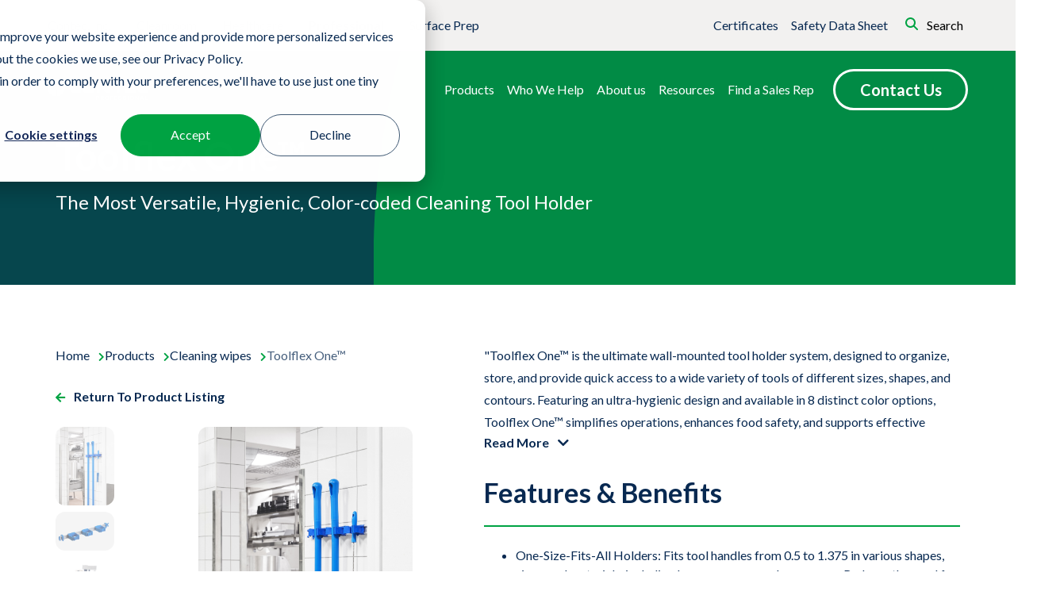

--- FILE ---
content_type: text/html;charset=utf-8
request_url: https://professional.contecinc.com/product/1778268022?productline=cleaning-wipes
body_size: 32676
content:
<!doctype html><html lang="en"><head>
    <meta charset="utf-8">
  
  <!-- Google tag (gtag.js) -->
<script async src="https://www.googletagmanager.com/gtag/js?id=G-ZHM2JYDEDK"></script>
<script>
  window.dataLayer = window.dataLayer || [];
  function gtag(){dataLayer.push(arguments);}
  gtag('js', new Date());

  gtag('config', 'G-ZHM2JYDEDK');
</script>
  
  <script type="text/javascript">
    (function(c,l,a,r,i,t,y){
        c[a]=c[a]||function(){(c[a].q=c[a].q||[]).push(arguments)};
        t=l.createElement(r);t.async=1;t.src="https://www.clarity.ms/tag/"+i;
        y=l.getElementsByTagName(r)[0];y.parentNode.insertBefore(t,y);
    })(window, document, "clarity", "script", "r4ktobw6q0");
</script>
  
  
    
    
    

    <title>Toolflex One™</title>
    <script defer>
        function getCookie(name) {
            let match = document.cookie.match(new RegExp('(^| )' + name + '=([^;]+)'));
            if (match) {
                return match[2];
            } else {
                return null;
            }
        }

        var userLanguage = getCookie("userLanguage");
        var isEditingMode = window.location.hostname.includes("hubspotpreview");
        console.log("userLanguage", userLanguage);
        console.log("isEditingMode", isEditingMode);
        if (!userLanguage && !isEditingMode) {
            var userLanguage = navigator.language || navigator.userLanguage;
            document.cookie = "userLanguage=" + userLanguage + "; path=/";
            window.location.reload();
        } else if (isEditingMode) {
            console.log("The page is in edit mode. Reloading the page is disabled.");
        }

    </script>
    
    <link rel="shortcut icon" href="https://professional.contecinc.com/hubfs/favicon-14089a53b3887660d223a88194051c62.ico">
    <meta name="description" content="<p>NSF Certified, Hygienic Food Safe Design &amp;ndash; The only know NSF Certified cleaning tool holder in the market.&amp;nbsp; Uses FDA compliant food-contact material, the system can be cleaned-in-place or removed for cleaning in a dishwasher or autoclave machine.<br><br></p>">

    


    <script src="https://cdnjs.cloudflare.com/ajax/libs/gsap/3.9.1/gsap.min.js"></script>
    <script src="https://cdnjs.cloudflare.com/ajax/libs/gsap/3.9.1/ScrollTrigger.min.js"></script>

    
    
    

    
    
    
    <meta name="viewport" content="width=device-width, initial-scale=1">

    
    <meta property="og:description" content="<p>NSF Certified, Hygienic Food Safe Design &amp;ndash; The only know NSF Certified cleaning tool holder in the market.&amp;nbsp; Uses FDA compliant food-contact material, the system can be cleaned-in-place or removed for cleaning in a dishwasher or autoclave machine.<br><br></p>">
    <meta property="og:title" content="Toolflex One™">
    <meta name="twitter:description" content="<p>NSF Certified, Hygienic Food Safe Design &amp;ndash; The only know NSF Certified cleaning tool holder in the market.&amp;nbsp; Uses FDA compliant food-contact material, the system can be cleaned-in-place or removed for cleaning in a dishwasher or autoclave machine.<br><br></p>">
    <meta name="twitter:title" content="Toolflex One™">

    

    
    <style>
a.cta_button{-moz-box-sizing:content-box !important;-webkit-box-sizing:content-box !important;box-sizing:content-box !important;vertical-align:middle}.hs-breadcrumb-menu{list-style-type:none;margin:0px 0px 0px 0px;padding:0px 0px 0px 0px}.hs-breadcrumb-menu-item{float:left;padding:10px 0px 10px 10px}.hs-breadcrumb-menu-divider:before{content:'›';padding-left:10px}.hs-featured-image-link{border:0}.hs-featured-image{float:right;margin:0 0 20px 20px;max-width:50%}@media (max-width: 568px){.hs-featured-image{float:none;margin:0;width:100%;max-width:100%}}.hs-screen-reader-text{clip:rect(1px, 1px, 1px, 1px);height:1px;overflow:hidden;position:absolute !important;width:1px}
</style>

<link rel="stylesheet" href="https://professional.contecinc.com/hubfs/hub_generated/template_assets/1/87742908989/1769104622130/template_layout.min.css">
<link rel="stylesheet" href="https://professional.contecinc.com/hubfs/hub_generated/template_assets/1/87742908988/1769104636145/template_main.min.css">
<link rel="stylesheet" href="https://professional.contecinc.com/hubfs/hub_generated/template_assets/1/135764690761/1769104618278/template_animate.min.css">
<link rel="stylesheet" href="https://professional.contecinc.com/hubfs/hub_generated/template_assets/1/87749072810/1769104629504/template_theme-overrides.css">

<style>

  

  

  
  body.scrolled div[data-global-resource-path*='mega-header'] .mega-menu__cta > a{
    background-color: #00A343 !important;
    border-color: #00A343 !important;
    
  }
  
  body.scrolled div[data-global-resource-path*='mega-header'] .mega-menu__cta > a:hover{
    background-color: #fff !important;
    color: #00A343 !important;
    
  }
  
  h6{
    color: #00A343 !important;
  }
  
  main .dnd-section .hs-menu-wrapper ul .hs-menu-item.active a{
    color: #00A343 !important;
    font-weight: bold;
  }
  
  main .dnd-section .hs-menu-wrapper ul .hs-menu-item a:hover{
    color: #00A343 !important;
  }
  
  a.btn.btn-primary, 
  a.btn.btn-primary:active, 
  a.btn.btn-primary:visited, 
  .cta-btn-primary a.cta_button, 
  .cta-btn-primary a.cta_button:active, 
  .cta-btn-primary a.cta_button:visited{
    background-color: #00A343;
    border-color: #00A343;
  }

  a.btn.btn-primary:hover,
  .cta-btn-primary a.cta_button:hover {
    color: #00A343;
    border: 3px solid #00A343;
    background-color: #fff;
  }

  .btn-secondary,
  .btn-secondary:active,
  .btn-secondary:visited,
  .cta-btn-secondary a.cta_button,
  .cta-btn-secondary a.cta_button:active,
  .cta-btn-secondary a.cta_button:visited {}

  .btn-secondary:hover,
  .cta-btn-secondary a.cta_button:hover {}

  .btn-tertiary,
  .btn-tertiary:visited,
  .cta-btn-tertiary a.cta_button,
  .cta-btn-tertiary a.cta_button:visited {
    color: #00A343;
    background: #fff;
    border-color: #fff !important;
  }
  .btn-tertiary:hover,
  .cta-btn-tertiary a.cta_button:hover {
    color: #fff;
    background: #00A343;
    border-color: #00A343 !important;
  }
  
  .product-line-selector .product-line-selector__overselect::after,
  .product-line-selector__overselect::before,
  .hs-fieldtype-select div.input:after,
  .ac-container label:after,
  .feature-cards .feature-cards__card--link > i,
  .form-close, .form-close:hover,
  .lang-switcher__trigger i,
  i{
    color: #00A343 !important;
  }

    body.scrolled div[data-global-resource-path*='mega-header'] .langs-sw .icon > i {
         color: #00A343 !important;
    }
    body.scrolled div[data-global-resource-path*='mega-header'] .langs-sw .icon:after {
        color: #00A343 !important;
    }

    .mega-menu__utility--mobile .mega-item__children svg path,
    .feature_button_container svg,
    .contact-info-wrapper > .contact-info > .contact-info__info > .info-wrapper > .icon svg,
    .eyebrow-nav svg path,
    .form-header-section-col1 .rep-info svg,
    .resource-card-button-container svg,
    .foot-contact .footer_social .social-links__icon svg:hover,
    svg circle {
        fill: #00A343 !important;
  }
  
  .hs_submit.hs-submit .actions input.hs-button.primary,
  .language-selector .language-selector__language-group h3:after,
  .team-member a{
    background-color: #00A343 !important;
  }
  
  .hs_submit.hs-submit .actions input.hs-button.primary:hover{
    
    border-width: 3px !important;
    border-color: #00A343 !important;
    background-color: #fff !important;
    color: #00A343 !important;
  }
  
  .hs-cta-wrapper a.cta_button{
    background-color: #00A343 !important;
  }
  
  .hs-cta-wrapper a.cta_button:hover{
    background-color: #fff !important;
    color: #00A343 !important;
    border: 3px solid #00A343 !important;
  }
  
  
    .product-line-selector .product-line-selector__benefits,
    .item--accordion,
    .product-line-selector .product-line-selector__selector select,
    .product-listing__search input,
    .cart-sample-request-item h3,
    .cart-information-request-item h3,
    .hs-button.primary,
    .ac-container article.ac-small,
    .mega-resource,
    .product-detail-related__icons--magnify > a > i,
    .product-detail-related__content--name::after,
    .product-listing__tabs .tabs .tab-links,
    .product-listing__tabs .tab-content input.search,
    .product-listing__tabs .tab-content #btnSearch,
    .search-box #btnSearchMobile,
    hr {
        border-color: #00A343 !important;
  }
    .search-box #btnSearchMobile,
    .product-listing__tabs .tab-content #btnSearch {
        color: white;
        background-color: #00A343;
    }
    .search-box #btnSearchMobile:hover,
    .product-listing__tabs .tab-content #btnSearch:hover {
        background-color: white;
        color: #00A343;
        
    } 

  


  

  header.header{
    position: absolute;
    background-color: unset;
  }

  header.header .header__container.header--main .submenu a{
    color: #fff;
  }

  header.header .header__container.header--main a.btn{
    background-color: transparent;
    border: 3px solid #fff;
  }

  header.header .header__container.header--main a.btn:hover{
    background-color: #082951;
    outline: unset;
    color: #fff;
    border: 3px solid #082951;
  }

  .hero-section-wrap{
    margin-top: 50px;
  }

  .hero-section-wrap .dnd-section {
    
      background-image: url('https://professional.contecinc.com/hubfs/raw_assets/public/contec-theme/evolve/images/Contec%20Professional-Parallax%20BG%20Full.svg');
    
      background-size: 110%;
      background-attachment: fixed;
      background-position: top;
   }
  
  @media screen and (max-width: 1100px){
    .hero-section-wrap .dnd-section{
      background-size: cover;
    } 
  }

  @media screen and (max-width: 767px){
    .hero-section-wrap{
      margin-top: 0px !important;
    }

    .hero-section-wrap .dnd-section{
      background-size: cover;
      background-attachment: scroll;
    }
    .hero-dnd-row-0-padding {
      padding-top: 75px !important;
    }
    
  }

  



  .hero-section-wrap .dnd-section {
    margin:0px;
    padding-top: 200px;
    padding-bottom: 80px;
    padding-left: 20px;
    padding-right: 20px;
  }/******** Hero Banner - Styling *********/
  .hero-section-wrap {
    position: relative;
    width: 100%;
  }
</style>

<link rel="stylesheet" href="https://professional.contecinc.com/hubfs/hub_generated/module_assets/1/153929524011/1740869916849/module_language-popup.min.css">
<link rel="stylesheet" href="https://professional.contecinc.com/hubfs/hub_generated/module_assets/1/172434513923/1759133984687/module_mega-menu-emea.min.css">

<style>

  
  
  /* Hide Search on contecinc.com (temporarily) */
  
  /* ------------------------------------------ */
  
  
  
  
  
  

  
  

  
  
  
  
  
    .eyebrow-nav .active[data-target*="cleanroom"]:after {
      border-color: #904493 !important;
    }
  
    .eyebrow-nav .active[data-target*="healthcare"]:after {
      border-color: #0097da !important;
    }
  
    .eyebrow-nav .active[data-target*="professional"]:after {
      border-color: #00A343 !important;
    }
  
    .eyebrow-nav .active[data-target*="surfaceprep"]:after {
      border-color: #00ada0 !important;
    }
  
    .eyebrow-nav .active[data-target*="las"]:after {
      border-color: #00A343 !important;
    }
  
    .eyebrow-nav .active[data-target*="emea"]:after {
      border-color: #904493 !important;
    }
  
    .eyebrow-nav .active[data-target*="emea"]:after {
      border-color: #904493 !important;
    }
  
    .eyebrow-nav .active[data-target*="emea"]:after {
      border-color: #904493 !important;
    }
  
    .eyebrow-nav .active[data-target*="emea"]:after {
      border-color: #904493 !important;
    }
  
    .eyebrow-nav .active[data-target*="emea"]:after {
      border-color: #904493 !important;
    }
  
  
/* Global Styles */
  
  body {
    position: relative;
    overflow: visible;
  }
  
  div[data-global-resource-path*='mega-header'] {
    position: sticky;
    top: 0;
    z-index: 99999;
    position: fixed;
    width: 100%;
  }
  
  *[class*='trigger--'] {
    cursor: pointer;
  }
  
  div[data-global-resource-path*='mega-header'] .header {
    background-color: transparent;
  }
  
  body.scrolled header.header img{
    -webkit-filter: none !important;
    filter: none !important;
  }
  
  div[data-global-resource-path*='mega-header'] > * {
    position: relative;
    z-index: 9;
  }
  
  
  .hero-section-wrap {
    margin-top: 0px;
  }
  div[data-global-resource-path*='mega-header']:before {
    position: absolute;
    content: '';
    top: 0;
    left: 0;
    width: 100%;
    height: 100%;
    z-index: -1;
    background-color: white;
    opacity: 0;
    transition: all .5s ease-in-out;
  }
  
  body.scrolled div[data-global-resource-path*='mega-header']:before {
    opacity: 1;
  }

  body.scrolled div[data-global-resource-path*='mega-header'] .mobile-only.open-menu > svg > path{
    fill: #082951;
  }
  
  body.scrolled div[data-global-resource-path*='mega-header'] .mega-menu__cta > a{
    background-color: #0097da;
    border-color: #0097da;
    -webkit-transition: all 0.2s ease-out;-moz-transition: all 0.2s ease-out;-o-transition: all 0.2s ease-out;-ms-transition: all 0.2s ease-out;transition: all 0.2s ease-out;
  }
  
  body.scrolled div[data-global-resource-path*='mega-header'] .mega-menu__cta > a:hover{
    background-color: #fff;
    color: #0097da;
    -webkit-transition: all 0.2s ease-out;-moz-transition: all 0.2s ease-out;-o-transition: all 0.2s ease-out;-ms-transition: all 0.2s ease-out;transition: all 0.2s ease-out;
  }

    body.scrolled div[data-global-resource-path*='mega-header'] .mega-menu__primary .mega-item__link > a:hover {
      
      color: #00A343 !important;
       
    -webkit-transition: all 0.2s ease-out;-moz-transition: all 0.2s ease-out;-o-transition: all 0.2s ease-out;-ms-transition: all 0.2s ease-out;transition: all 0.2s ease-out;
  }

  .hide {
    display: none; 
  }
  
  .mega-menu div[class*='__container'],
  .eyebrow-nav div[class*='__container'] {
    max-width: 1240px;
    margin: 0 auto;
    padding: 10px 0px;
  }
  
  .eyebrow-nav div[class*='__container'] {
    padding: 10px 40px;
  }
  
  .eyebrow-nav {
    background-color: #F2F1F0;
  }
  
  .eyebrow-nav .active.mega-item {
    font-weight: bold;
    position: relative;
  }
  
  .eyebrow-nav .active.mega-item:after {
    position: absolute;
    content: '';
    top: calc(100% - .5rem);
    left: 10%;
    width: 80%;
    height: 0px;
    border: 2px solid;
  }
  
  .eyebrow-nav a {
    color: #082951;
  }
  
  .eyebrow-nav__row,
  .eyebrow-nav__utility {
    display: flex;
    align-items: center;
    justify-content: flex-start;
    justify-content: space-between;
  }
  
  .eyebrow-nav__row span {
    width: auto;
    display: flex;
    align-items: center;
    justify-content: flex-start;
  }
  
  .eyebrow-nav__utility > * + * {
    margin-left: 1rem;
  }
  
  .eyebrow-nav__utility > .mega-menu__certificates,
  .eyebrow-nav__utility > .mega-menu__sds{
    position: relative;
    z-index: 9;
  }
  
  .eyebrow-nav__utility > .mega-menu__certificates a,
  .eyebrow-nav__utility > .mega-menu__sds a{
    text-decoration: none;
  }
  
  .eyebrow-nav__utility > .mega-menu__certificates a:hover,
  .eyebrow-nav__utility > .mega-menu__sds a:hover{
    font-weight: 700;
  }
  
  
  .mega-menu__lang.lang-switcher{
    position: relative;
  }
  
  .mega-menu__lang.lang-switcher .lang-switcher__trigger > div > a{
    display: flex;
    flex-direction: row;
    gap: 0.75rem;
  }
  
  .mega-menu__lang.lang-switcher .lang-switcher__trigger > div > a i{
    color: #0097da;
  }
  
  .trigger--lang:hover ~ .lang-switcher__dropdown{
    display: block;
  }
  
  .lang-switcher__dropdown{
    position: absolute;
    background-color: #fff;
    padding: 1rem;
    width: 300px;
    z-index: 9999;
    border-radius: 12px;
    box-shadow: 1px 5px 10px rgba(0,0,0,.2);
  }
  
  .lang-switcher__dropdown:not(:hover){
    display: none;
  }

  .mega-item__link {
    cursor: pointer;
  }
  
  .mega-menu svg,
  .eyebrow-nav svg {
    width: 1rem;
    height: 1rem;
  }
  
  .eyebrow-nav svg {
    margin-right: .5rem;
  }
  
  .eyebrow-nav svg path {
    fill: #0097DA;
  }
  
  .mega-menu a:hover,
  .mega-menu a:focus,
  .mega-menu a:active {
    text-decoration: none;
  }
  
  .mega-menu__logo {
    max-width: 180px;
    height: auto;
  }
  
  .mega-menu__logo * {
    display: block;
    line-height: 1;
  }
  
  .mega-menu__logo img {
    max-width: 100%;
    height: auto;
    transition: all .5s ease-in-out;
    border-radius: 0;
  }
  
  body:not(.scrolled) .mega-menu .mega-menu__logo img {
    filter: brightness(0)invert(1);
  }
  
  .mega-menu__resources {
    top: 1rem;
    position: relative;
  }
  
  .mega-menu__resources > * + * {
    margin-top: 1rem;
  }
  .mega-resource {
    border-bottom: 1px solid #0097DA;
    padding-bottom: 24px;
  }
  .mega-resource__small-title {
    font-size: 13px;
    font-weight: bold;
    text-transform: uppercase;
    line-height: 1.5;
    color: black;
  }
  
  .mega-resource__title {
    font-size: 18px;
    font-weight: bold;
    text-transform: capitalize;
    line-height: 1.2;
    color: black;
  }
  
  .mega-resource__content {
    font-size: 14px;
    line-height: 1.2;
  }
  
  .mega-menu .mega-item .mega-resource__link a {
    display: flex;
    align-items: center;
    justify-content: flex-start;
    font-size: 14px;
    font-weight: bold;
    color: #082951;
    margin-top: .5rem;
  }
  
  .mega-resource__link a svg {
    margin-left: 1rem;
  }
  
  .mega-resource__link a svg path {
    fill: #0097DA;
  }
  
  .mega-menu a > svg,
  .mega-menu a > span > span > svg {
    transition: all .5s ease-in-out;
  }
  
  header a:hover > svg,
  header a:hover > span > span > svg {
    transform: translateX(.25rem);
  }
  
  header a:hover {
    text-decoration: none;
  }
  

  /* Mobile == Below Menu Break */
  @media screen and (max-width:1000px) {
    .desktop-only { display: none!important; }
    .mobile-only img {
      max-width: 170px;
    }
    .mega-level--1,
    .mega-item__children,
    .mega-search__wrap {
      visibility: hidden;
      transform: translateX(-100%);
      -webkit-transition: all 0.2s linear;-moz-transition: all 0.2s linear;-o-transition: all 0.2s linear;-ms-transition: all 0.2s linear;transition: all 0.2s linear;
    }
    .mega-menu .mega-level--1,
    .mega-item__children,
    .mega-search__wrap {
      position: fixed;
      top: 0;
      left: 0;
      width: 100vw;
      height: 100%;
      min-height: 100dvh;
      background-color: #fff;
      padding: 35px 20px;
      overflow-y: scroll;
      -ms-overflow-style: none;
      scrollbar-width: none;
    }
    .mega-item__children,
    .mega-search__wrap {
      z-index: 9999;
    }
    .mega-level--1::-webkit-scrollbar,
    .mega-search__wrap::-webkit-scrollbar,
    .mega-item__children::-webkit-scrollbar {
      display: none;
    }
    .menu-active .mega-level--1,
    .search-active .mega-search__wrap,
    .active.mega-item__children {
      visibility: visible;
      transform: translateX(0%);
      -webkit-transition: all 0.2s linear;-moz-transition: all 0.2s linear;-o-transition: all 0.2s linear;-ms-transition: all 0.2s linear;transition: all 0.2s linear;
      overflow: scroll;
    }
    .menu-active {
      overflow:hidden; 
    }
    .mega-level--1 {
      display: flex;
      flex-direction: column;
      align-items: flex-start;
      justify-content: flex-start;
      z-index: 99;
    }
    .mega-item__children {
      display: flex;
      flex-direction: column-reverse;
      align-items: flex-start;
      justify-content: flex-end; 
    }
    body:not(.menu-active) .close-menu {
      display: none;
    }
    
    body:not(.scrolled) .eyebrow-nav__cart a > i,
    body:not(.scrolled) .eyebrow-nav__cart a{
      color: #fff !important;
    }
    
    body.scrolled .eyebrow-nav__cart a > i,
    body.scrolled .eyebrow-nav__cart a{
      
    }
    
    .eyebrow-nav__cart a{
      display: flex;
      gap: 0.5rem;
      align-items: center;
      margin-bottom: 0.25rem;
    }
    .close-menu {
      display: flex;
      align-items: center;
    }
    .close-menu span {
      line-height: normal;
      font-size: 13px;
    }
    body:not(.menu-active) .open-menu svg path {
      fill: white;
    }
    .open-menu {
      width: auto;
      text-align: right;
      position: fixed;
      top: 2rem;
      right: 40px;
      -webkit-display: flex;
      -moz-display: flex;
      -ms-display: flex;
      -o-display: flex;
      display: flex;
      -webkit-column-gap: 20px;
      -moz-column-gap: 20px;
      -o-column-gap: 20px;
      column-gap: 20px;
    }
    .open-menu svg {
      width: 2rem;
      height: 2rem;
    }
    .mega-menu svg path {
      fill: #0097DA;
    }
    .mega-menu div > svg:first-child,
    .mega-search__trigger > a > span > svg,
    .trigger--lang > span > span > svg {
      margin-right: .5rem;
    }
    .mega-menu .mega-item__link > a > span > span > svg {
      margin-left: .5rem;
    }
    .mega-menu .mega-item__link > a.expanded > span > span > svg {
      transform: rotate(90deg);
    }
    .menu-active .open-menu {
      visibility: hidden;
    }
    .mega-menu div[class*='__container'] {
      padding: 0;
    }
    .mega-menu__utility--mobile {
      background-color: #F2F1F0;
      padding: 10px;
      border-radius: 10px;
      text-align: left;
      width:100%;
      margin: 30px 0;
    }
    
    .mega-menu__utility--mobile .mega-item__link .mega-item__children svg path{
      fill: #0097DA;
    } 
    
    .mega-menu__utility--mobile > div.mobile-business-units .mega-menu__item,
    .mega-menu__utility--mobile > div.mobile-business-units .mega-item__main{
      width: 100%;
    }
    
    .mega-menu__utility--mobile > div.mobile-business-units .mega-menu__item.cleanroom span::after{
      color: #904493 !important;
    }
    
    .mega-menu__utility--mobile > div.mobile-business-units .mega-menu__item.international span::after{
      color: #904493 !important;
    }
    
    .mega-menu__utility--mobile > div.mobile-business-units .mega-menu__item.healthcare span::after{
      color: #00A396 !important;
    }
    
    .mega-menu__utility--mobile > div.mobile-business-units .mega-menu__item.professional span::after{
      color: #00A343 !important;
    }
    
    .mega-menu__utility--mobile > div.mobile-business-units .mega-menu__item.surface_prep span::after{
      color: #888C8B !important;
    }
    
    .mega-menu__utility--mobile > div.mobile-business-units a > span{
      flex-direction: column;
    }
    
    .mega-menu__utility--mobile > div.mobile-business-units .mega-item__main .mega-item__link{
      margin-bottom: 1rem;
    }

    
    .mega-menu__utility--mobile > div.mobile-business-units .mega-item__main a > span > span > span{
      position: relative;
      width: 100%;
      display: block;
    }
    
    .mega-menu__utility--mobile > div.mobile-business-units .mega-item__main a > span > span > span::after{
      position: absolute;
      right: 0;
      content: '\f054';
      width: 27px;
      height: 20px;
      text-align: left;
      font-family: "Font Awesome 5 Free";
      font-size: 1rem;
      color: #0097DA;
      font-weight: bold;
    }

    .mega-menu__utility--mobile .mega-search__wrap:not(.active){}
    
    .mega-menu__utility--mobile .mega-search__wrap.active{
      visibility: visible;
      transform: translateX(0%);
      display: flex;
      flex-direction: column-reverse;
      justify-content: flex-end;
    }
    
    .mega-menu__utility--mobile .mega-search__wrap .hs-search-field__bar form{
      flex-direction: row;
      justify-content: space-between;
      gap: 1rem;
      padding: 2rem 0;
    }
    
    .mega-menu__utility--mobile .mega-search__wrap .hs-search-field__bar form input{
      width: 100%;
      border-color: #000;
      border-radius: 100px;
      padding: 0.5rem 0.5rem 0.5rem 0.75rem;
    }
    
    .mega-menu__utility--mobile .mega-search__wrap .hs-search-field__bar form button{
      background: unset;
      border: unset;
      color: #0097DA;
    }
    
    .mega-menu__utility--mobile .mega-menu__certificates,
    .mega-menu__utility--mobile .mega-menu__sds{
      display: block;
    }
    
    .mega-menu__utility--mobile .mega-menu__certificates a,
    .mega-menu__utility--mobile .mega-menu__sds a{
      display: flex;
      flex-direction: row;
      align-items: center;
      gap: 0.5rem;
    }
    
    .mega-menu__utility--mobile .mega-menu__certificates a > span,
    .mega-menu__utility--mobile .mega-menu__sds a > span{
      width: fit-content;
    }
    
    .mega-menu__utility--mobile .mega-menu__certificates a > span:last-of-type,
    .mega-menu__utility--mobile .mega-menu__sds a > span:last-of-type{
      width: 100%
    }
    
    .mega-menu__utility--mobile .mega-menu__certificates a > span:last-of-type svg path,
    .mega-menu__utility--mobile .mega-menu__sds a > span:last-of-type svg path{
      fill: #7A7269;
    }
    
    .mega-menu__utility--mobile > div {
      width:100%;
      display: flex;
      align-items: center;
      justify-content: flex-start;
    }
    .mega-menu__utility--mobile a > span {
      width:100%;
      display: flex;
      align-items: center;
      justify-content: space-between;
    }
    .mega-menu__item a > span > span,
    .mega-menu__utility--mobile .trigger--search a {
      display: flex;
      width: 100%;
      align-items: center;
      justify-content: space-between;
    }
    .mega-item--5 {
      display: block;
      width: 100%;
    }
    .trigger--search {
      display: block;
      width: 100%;
    }
    .mega-menu__utility--mobile .trigger--search a > span:first-child {
      width: auto;
    }
    .mega-menu__utility--mobile .trigger--lang {
      width: 100%;
    }
    .mega-menu__utility--mobile .trigger--lang > span,
    .mega-menu__utility--mobile .trigger--lang > span > span:nth-child(2) {
      width: 100%;
      display: flex;
      align-items: center;
    }
    .mega-menu__utility--mobile .trigger--lang > span > span:nth-child(2) > *:last-child {
      width: auto;
    }
    .mega-menu__utility--mobile .trigger--lang > span > span:nth-child(2) > *:first-child {
      width: 100%;
    }
    .mega-menu a {
      color: #082951;
    }
    .mega-menu__primary {
      width: 100%; 
      margin-top: 105px;
      height: 65%;
      overflow-y: auto;
      scrollbar-width: none;
      
    }
    .mega-item--3 .mega-item__link > a > img {
      max-width: 50%;
      
      
      margin: 0px 0px 24px;
    }
    .mega-item--3 .mega-item__link > a > span > span > span {
      color: black;
      font-size: 16px;
      font-weight: 700;
      line-height: 1;
      position: relative;
      
      padding-bottom: 19px;
      margin-bottom: 16px;
    }
    .mega-item--3 .mega-item__link > a > span > span > span:before {
      content: '';
      position: absolute;
      left: 0;
      display: block;
      width: 48px;
      height: 0px;
      border-bottom: 3px solid #0097DA;
      bottom: 0px; 
    }
    
    
    
    .mega-menu__cta,
    .mega-menu__cta > a {
      width: 100%;
    }
    .mega-menu__cta {
      margin-top: 15px;
    }
    .mega-item__panel-wrap {
      display: none;
    }
    .main-menu-mobile-title {
      font-weight: 700;
      margin-bottom: 24px;
    }
    .mega-menu__primary .mega-item__link {

    }
    .mega-menu__primary .mega-item__link > a {
      
      color: #00A343 !important;
       
      font-size: 20px;
    }
    .mega-menu__utility--mobile {
      margin-top: 124px;
      margin-bottom: 24px;
      padding: 8px 12px;
    }
    .mega-menu__utility--mobile > div {
      margin-bottom: 16px;
    }
    .mega-menu__utility--mobile .mega-item__link svg path,
    .mega-menu__utility--mobile .trigger--search span:nth-child(2) svg path,
    .mega-menu__utility--mobile .trigger--lang span:nth-child(2) svg path {
      fill: #7A7269;
    }
    .mega-menu__lang.lang-switcher {
      /*margin-bottom: 0 !important;*/
    }
    .mega-item--2.cleanroom svg path {
      fill: #904493;
    }
    .mega-item--2.international svg path {
      fill: #904493;
    }
    .mega-item--2.healthcare svg path {
      fill: #00A396;
    }
    .mega-item--2.professional svg path {
      fill: #00A343;
    }
    .mega-item--2.surface_prep svg path {
      fill: #888C8B;
    }
    .mega-item__description {
      color: #000000;
      font-size: 14px;
      margin-bottom: 24px;
    }
    body.scrolled div[data-global-resource-path*='mega-header'] .mega-menu__cta > a,
    .mega-menu__cta.mobile-only a.hs-button {
      font-size: 15px;
      font-weight: 700;
      background-color: #fff!important;
      color: #082951;
      border-color: #082951!important;
      padding-top: 9px;
      padding-bottom: 9px;
    }
    .mobile-logo {
      display: inline-block;
      max-width: 160px;
    }
    .mobile-logo.white {
      position: relative;
      top: 2rem;
      left: 36px;
    }
    .mobile-logo img {
      border-radius: 0px;
    }
    .mobile-logo.white img {
      filter: brightness(0) invert(1) !important;
    }
    .scrolled .mega-menu__container {
      min-height: 88px;
    }
    body.menu-active {
      position: relative;
    }
    body.menu-active::after {
      content: '';
      display: block;
      position: absolute;
      top: 0;
      right: 0;
      bottom: 0;
      left: 0;
      background-color: #082951;
      opacity: .36;
      z-index: 2;
    }
    .back-menu {
      margin-bottom: 24px;
    }
    
    .mega-item--3 .mega-item__link > a > span > span > span:before {
      border-color: #00A343;
    }
    .mega-menu svg path {
      fill:  #00A343;
    }
    .mega-menu svg rect {
      stroke: #00A343;
    }
    .mega-menu__cta .hs-button {
      background-color: #00A343;
      border-color: #00A343;
    }
    
    .mega-menu__cta .hs-button {
      color: #FFFFFF;
    }
    .mega-menu__container .back-menu {
      -webkit-display: flex;
      -moz-display: flex;
      -ms-display: flex;
      -o-display: flex;
      display: flex;
      -webkit-box-align: center;
        -ms-flex-align: center;
            align-items: center;
    }
    .foot-logo,
    .foot-details,
    .foot-social,
    .footer__menu-container .hs-menu-wrapper ul > li, .footer__menu-container .hs-menu-wrapper ul > li a{
      text-align: left !important;
    }
    .footer__menu-container .hs-menu-wrapper ul,
    .footer__container,
    .footer_social {
      -webkit-box-align: start !important;
        -ms-flex-align: start !important;
            align-items: flex-start !important;
    }
    .footer_social {
      -webkit-box-pack: start !important;
        -ms-flex-pack: start !important;
            justify-content: flex-start !important;
    }
    .mega-menu__primary .mega-item__children.active .mega-item__main {
      width: 100%;
    }
    
    .menu li a {
        z-index: 5;
    }
    
    .mega-menu__item.mega-item--1 {
        padding: 20px 0;
        border-bottom: 1px solid #D9D9D9;
    }
    
    .mega-menu__item.mega-item--1.expanded {
        border-bottom: none;
        padding-bottom: 0;
    }
    
    .mega-menu__primary .mega-menu__item.mega-item--1:last-child {
        border-bottom: none;
    }
    
    .business-box a.active {
        
        background-color: #00A343 !important;
         
        border-radius: 50px;
        padding: 8px 14px;
        color: #fff;
    }
  }

  
/* Desktop == Above Menu Break */
  @media screen and (min-width:1001px) {
    .mobile-only { display: none; }
    .mega-menu__primary,
    .mega-level--1 {
      display: flex;
      align-items: center;
      justify-content: flex-end;
      position: relative;
      width: 100%;
      z-index: 1;
    }
    .mega-item--1 {
      position: relative;
    }
    
    .mega-item--1 > div > div > div > .mega-item__children:not(.active) {
      display: none;
    }
    .mega-item--1:last-child > div > div > div > a {
      padding-right: 0;
    }
    .mega-item--1 > div > div > div > a {
      /*padding: .5rem;*/
      padding: .5rem 8px;
      display: block;
      position: relative;
      font-size: 16px;
      font-family: "Lato", 'Arial', sans-serif;
      color: #082951;
    }
    .mega-menu .mega-item--1 > div > div > div > a:not(.clickable) {
      pointer-events: none;
      cursor: default;
    }
    .eyebrow-nav__nav .mega-item__link a {
      padding: .5rem 16px;
    }
    .eyebrow-nav__cart a {
      display: flex;
      gap: 0.5rem;
      align-items: center;
    }
    .eyebrow-nav__nav a span {
      position: relative;
      display: block;
    }
    .eyebrow-nav__nav a span::after {
      content: '';
      width: 0;
      transition: all 0.5s ease-in-out;
    }
    .eyebrow-nav__nav a span:hover::after {
      content: '';
      position: absolute;
      bottom: -4px;
      left: 0;
      width: 100%;
      height: 2px;
      background-color: #0097DA;
      -webkit-transition: all 0.5s ease-in-out;
      -moz-transition: all 0.5s ease-in-out;
      -o-transition: all 0.5s ease-in-out;
      -ms-transition: all 0.5s ease-in-out;
      transition: all 0.5s ease-in-out;
    }
    .hs-search-field__bar form {
      padding: 0px;
      margin-bottom: 0px;
    }
    .mega-search__wrap {
      top: 0px;
      opacity: 0;
      position: absolute;
      width: 0px;
      transition: all 0.5s ease-in-out 0s;
    }
    .mega-search__wrap.active {
      width: 100%;
      top: 4px;
      left: -100%;
      opacity: 1;
      transition: all 0.5s ease-in-out 0s;
      z-index: 9999;
    }
    .hs-search-field__bar form input,
    .hs-search-field__bar form button {
      border: none;
    }
    .mega-menu__search {
      position: relative;
    }
    .trigger--search button {
      border: none;
      position: relative;
      z-index: 9999;
    }
    .trigger--search .active {
      z-index: -1000 !important;
      
      opacity: 0 !important;
    }
    body:not(.scrolled) .mega-menu .mega-item--1 > div > div > div > a {
      color: white;
    }
    .mega-item--1 > div > div > div > .mega-item__children {
      position: absolute;
      top: 100%;
      left: 50%;
      width: 800px;
      transform: translateX(-50%);
      background-color: white;
      border-radius: 12px;
      box-shadow: 1px 5px 10px rgba(0,0,0,.2);
      visibility: hidden;
      opacity: 0;
      transition: all .5s ease-in-out;
      z-index: 999;
      display: flex;
      align-items: stretch;
      justify-content: flex-start;
      /*padding: 1rem 2rem 1rem .5rem;*/
      padding: 24px 2rem 24px 1rem;
      z-index: 9999;
      
      
      
    }
    .mega-item--1 > div > div > div > .mega-item__children.active {
      visibility: visible;
      opacity: 1;
    }
    .mega-item--1 > div > div > div > .mega-item__children > .mega-item__main {
      width: 30%;
    }
    .mega-item--1 > div > div > div > .mega-item__children > .mega-item__side {
      margin-left: 1rem;
      
      
      border-color: #00A343 !important;
      

      border-left: 1px solid;
      padding-left: 1.5rem;
      width: 70%;
    }
    .mega-item--2 > div > div > div > a {
      
      padding: 12px 0px 12px 1rem;
      display: block;
      color: #082951;
    }
    .mega-item--2:nth-child(1) > div > div > div > a {
      padding-top: 0;
    }
    .mega-item--2:last-child > div > div > div > a {
      padding-bottom: 0px;
    }
    .mega-level--2 > .mega-item > div > div > div > a > span > span {
      display: flex;
      align-items: center;
      justify-content: space-between;
    }
    .mega-level--2 > .mega-item > div > div > div > a > span > span > svg {
      margin-left: 3rem;
    }
    .mega-level--2 > .mega-item > div > div > div > a > span > span > svg path {
      fill: #0097DA;
    }
    .mega-item--3 > div > div > div > a {
      display: block;
      display: flex;
      align-items: flex-start;
      justify-content: flex-start;
      color: #082951;
    }
    .mega-item--3 > div > div > div > a img {
      max-width: 142px;
      border-radius: 12px;
      height: auto;
      /*margin-right: 1.5rem;*/
      margin-right: 16px;
      aspect-ratio: 16/9;
      object-fit: cover;
      object-position: center;
    }
    .mega-item__panel-wrap {
      margin-top: 1rem;
    }
    .mega-item__panel-wrap > * {
      display: grid;
      grid-template-columns: repeat(2, 1fr);
      grid-template-rows: repeat(1, 1fr);
      grid-column-gap: 1rem;
      grid-row-gap: 1rem;
      width: 100%;
      visibility: hidden;
      height: 0;
      opacity: 0;
      transition: all .25s ease-in-out;
    }
    .mega-item__panel-wrap > *.active {
      visibility: visible;
      opacity: 1;
      height: auto;
      overflow: clip;
    }
    .mega-item__panel-wrap > * > * {
      display: inline-block;
    }
    .mega-level--3 > .mega-item > div > div > div > a > span > span:first-child {
      font-weight: bold;
      color: black;
      letter-spacing: 0.48px;
      text-transform: capitalize;
      position: relative;
      display: block;
      /*margin-bottom: 1.5rem;*/
      padding-bottom: 8px;
    }
    .mega-level--3 > .mega-item > div > div > div > a > span > .mega-item__description {
      color: black;
      line-height: 1.3;
      font-size: 14px;
      padding-top: 8px;
    }
    .mega-level--3 > .mega-item > div > div > div > a > span > span:not(.mega-item__description):before {
      content: '';
      position: absolute;
      display: block;
      width: 48px;
      height: 0px;
      
      border-bottom: 3px solid #00A343;
      

      bottom: 0px;
    }
    .mega-menu__secondary {
      display: flex;
      align-items: center;
      justify-content: flex-start;
    }
    .mega-menu__secondary a {
      padding: .5rem;
    }
    .mega-menu__secondary > *:first-child a {
      padding-left: 0;
    }
    .mega-menu__secondary > *:last-child a {
      padding-right: 0;
    }
    .mega-menu__item a:hover,
    .mega-item__link a:hover {
      color: #FFFFFF;
      font-weight: 700;
    }
.menu .sub-menu li:hover > a {
      
      color: #00A343 !important;
      
	font-weight: 700;	
}

.menu .sub-menu li:hover > a > span {
      
      color: #00A343 !important;
       
    }
    
    .menu .sub-menu li.Cleanroom:hover > a > span,
    .menu .sub-menu li.Cleanroom li:hover > a > span {
      color: #904493 !important;
    }
    .menu .sub-menu li.Healthcare:hover > a > span,
    .menu .sub-menu li.Healthcare li:hover > a > span {
      color: #00A396 !important;
    }
    .menu .sub-menu li.Professional:hover > a > span,
    .menu .sub-menu li.Professional li:hover > a > span {
      color: #00A343 !important;
    }
    .menu .sub-menu li.SurfacePrep:hover > a > span,
    .menu .sub-menu li.SurfacePrep li:hover > a > span {
      color: #888C8B !important;
    }
    
    .mega-menu__item a:hover .mega-item__description,
    .mega-item__link a:hover .mega-item__description {
      font-weight: 400;
    }
    .mega-menu__cta {
      margin-left: 24px;
    }
    .mega-menu__cta a,
    .mega-menu__cta a:visited{
      background-color: unset;
      
      border: 3px solid #FFFFFF;
      border-radius: 100px;
      color: #FFFFFF;
      display: inline-block;
      font-size: 20px;
      font-weight: 700;
      line-height: 20px;
      min-width: 170px;
      padding: 13px 22px;
      text-align: center;
      margin: 3px 0;
    }
    
    .mega-menu__cta a:hover {
      background-color: #082951;
      border-color: #082951;
      
      color: #FFFFFF;
    }
    .mega-item__main .mega-item--3 a {
      padding: 12px 0px 12px 1rem;
    }
    .and_more svg {
      transform: rotate(90deg) !important;
    }
    .and_more_active_button svg {
      transform: rotate(-90deg) !important;
    }
    .and_more_active {
      display: block !important;
    }
    .mega-menu div[class*='__container'] {
      padding: 20px 40px;
    }

    .mega-menu .mega-item__link > a > span > span > svg {
     display: none;
    }
    /* Jim test code */
    .mega-menu__primary a:first-of-type {
      
    }
    /* End Jim test code */
    .back-menu {
      position: absolute;
      z-index: 999999;
    }
    .eyebrow-nav__nav .contec__inc_ a span:hover::after {
      background-color: #0097DA;
    }
    .eyebrow-nav__nav .cleanroom a span:hover::after {
      background-color: #904493;
    }
    .eyebrow-nav__nav .international a span:hover::after {
      background-color: #904493;
    }
    .eyebrow-nav__nav .healthcare a span:hover::after {
      background-color: #00A396;
    }
    .eyebrow-nav__nav .professional a span:hover::after {
      background-color: #00A343;
    }
    .eyebrow-nav__nav .surface_prep a span:hover::after {
      background-color: #888C8B;
    }
    .eyebrow-nav.desktop-only a:hover {
      color: #082951 !important;
    }
    
    .eyebrow-nav__nav .professional a,
    .eyebrow-nav__nav .professional a span:hover {
      color: #082951 !important;
      font-weight: 700;
    }
    .eyebrow-nav__nav .professional a span::after {
      background-color: #00A343;
      font-weight: 700;
      width: 100%;
      position: absolute;
      bottom: -4px;
      left: 0;
      width: 100%;
      height: 2px;
    }
    
    .eyebrow-nav .hs-search-field__bar form input {
      border-radius: 100px;
      padding: 4px 8px;
    }
    .eyebrow-nav .hs-search-field__bar form {
      position: relative;
      top: -3px;
    }
    .mega-level--3 > .mega-item--3 {
      max-height: 0;
      visibility: hidden;
      opacity: 0;
      transition: opacity .5s ease-in-out;
    }
    .mega-level--3 > .mega-item--3.active {
      visibility: visible;
      opacity: 1;
      max-height:600px;
    }

  }

</style>

<link rel="stylesheet" href="https://professional.contecinc.com/hubfs/hub_generated/module_assets/1/124069858966/1741978521493/module_footer-lower-content.min.css">

<style>
  
  #widget_1684853215622.product-detail-header{
    display: flex;
    flex-direction: row;
    justify-content: space-between;
    align-items: center;
    gap: 3rem;
  }
  
  #widget_1684853215622.product-detail-header div > h1{
    margin-bottom: 0;
  }
  
  #widget_1684853215622.product-detail-header div > h1 > span.superscript{
    bottom: 1em;
  }
  
  #widget_1684853215622.product-detail-header div > p{
    margin-top: 0.5rem;
    font-size: 1.5rem;
    margin-bottom: 0;
  }
  
  #widget_1684853215622.product-detail-header a.btn.btn--custom{
    background-color: #fff;
    color: #082951;
    border: 3px solid #fff;
  }
  
  #widget_1684853215622.product-detail-header a.btn.btn--custom:hover{
    background-color: transparent;
    color: #fff;
    border: 3px solid transparent;
    outline: 3px solid #fff;
  }
  
  @media screen and (max-width: 767px){
    #widget_1684853215622.product-detail-header{
      flex-direction: column;
      align-items: flex-start;
      gap: 1.5rem;
    }
  }

</style>

<link rel="stylesheet" href="https://professional.contecinc.com/hubfs/hub_generated/template_assets/1/95235084189/1769104619530/template_lity.min.css">
<link rel="stylesheet" href="https://professional.contecinc.com/hubfs/hub_generated/module_assets/1/113160094741/1760968380523/module_product-line-selector--v2.css">

<style>

  .product-detail-images--return-link{
    color: #082951;
    font-weight: bold;
    text-decoration: unset;
  }
  
  .product-detail-images--return-link > i{
    color: #0097DA;
    font-size: 14px;
    margin-right: 8px;
    -webkit-transition: margin-right 0.4s ease-in-out;
-moz-transition: margin-right 0.4s ease-in-out;
-o-transition: margin-right 0.4s ease-in-out;
-ms-transition: margin-right 0.4s ease-in-out;
transition: margin-right 0.4s ease-in-out;; 
  }
  
  .product-detail-images--return-link:hover > i{
    -webkit-transition: margin-right 0.4s ease-in-out;
-moz-transition: margin-right 0.4s ease-in-out;
-o-transition: margin-right 0.4s ease-in-out;
-ms-transition: margin-right 0.4s ease-in-out;
transition: margin-right 0.4s ease-in-out;;
    margin-right: 12px !important;
  }
  
  .product-detail-images__images{
    display: grid;
    grid-template-columns: 1fr 5fr;
    margin: 1.5rem 0;
  }
  
  .product-detail-images__sidebar{
    display: flex;
    flex-direction: column;
    gap: 1rem;
    margin-right: 1rem;
  }
  
  .product-detail-images__sidebar a > img{
    opacity: 0.5;
    transition: opacity 0.2s ease-out;
  }
  
  .product-detail-images__sidebar a > img:hover{
    opacity: 1;
    transition: opacity 0.2s ease-out;
  }
  
  .product-detail-images__featured-image{
    position: relative;
    height: fit-content;
    max-width: 460px;
    min-height: 150px;
    width: 100%;
    text-align: center !important;
  
  }
  
  .product-detail-images__featured-image > img{
    max-height: 50vh;
  }

  .product-detail-images__featured-image > a{
    position: absolute;
    display: flex;
    flex-direction: row;
    align-items: center;
    justify-content: center;
    color: #000;
    text-decoration: none;
    border: 1px solid rgba(0,0,0,0.5);
    border-radius: 50%;
    width: 30px;
    height: 30px;
    right: 1rem;
    bottom: 1.5rem;
  }
  
  
  .item--accordion{
    display: flex;
    flex-direction: row;
    justify-content: space-between;
    align-items: center;
    text-decoration: unset;
    border-bottom: 2px solid #0097DA;
    padding: 1rem 0;
  }
  
  .item--accordion:hover{
    text-decoration: none;
  }
  
  .item--accordion > span{
    line-height: 1;
    font-size: 1.5rem;
    font-weight: bold;
    color: #082951;
  }
  
  .item--accordion > i{
    font-size: 1.25rem;
    line-height: 1;
    color: #082951;
    transform: rotateZ(-180deg);
    -webkit-transition: transform 0.2s ease-out;
-moz-transition: transform 0.2s ease-out;
-o-transition: transform 0.2s ease-out;
-ms-transition: transform 0.2s ease-out;
transition: transform 0.2s ease-out;
  }
  
  .item--accordion.active > i{
    transform: rotateZ(0deg);
    -webkit-transition: transform 0.2s ease-out;
-moz-transition: transform 0.2s ease-out;
-o-transition: transform 0.2s ease-out;
-ms-transition: transform 0.2s ease-out;
transition: transform 0.2s ease-out;
  }
  
  .item--accordion:not(.active) ~ .item--accordion-container{
    display: none;
  }
  
  .item--accordion.active ~ .item--accordion-container{
    display: block;
  }
  
  .line-item__container{
    margin: 1rem 0;
  }
  
  .line-item__container > div:first-of-type{
    font-size: 1.25rem;
    color: #082951;
    font-weight: 600;
  }
  
  .item--line-item{
    margin: 1rem 0;
  }
  
  .item--line-item a,
  .item--line-item a:hover{
    color: #082951;
    text-decoration: none;
  }
  
  .item--line-item a > i{
    padding-right: 0.5rem;
    color: #0097DA;
  }
  
  .videos__container{
    display: grid;
    grid-template-columns: repeat(2, 1fr);
    gap: 1.5rem;
  }
  
  .videos__container > div{
    margin-top: 1rem;
  }
  
  @media screen and (max-width: 767px){
    .product-detail-images__images{
      display: flex;
      flex-direction: column-reverse;
      margin-bottom: 0;
    }
    
    .product-detail-images__sidebar{
      flex-direction: row;
      gap: 1rem;
      margin-top: 1.5rem;
    }
    
    .product-detail-images__sidebar img{
      height: 56px;
    }
  }
  
  
  
  #widget_1684853234889.product-line-selector{}

  #widget_1684853234889.product-line-selector .product-line-selector__container{
    display: flex;
    flex-direction: row;
    gap: 120px;
  }

  #widget_1684853234889.product-line-selector .product-line-selector__image{
    position: relative;
    height: fit-content;
    max-width: 460px;
    width: 100%;
  }
  
  #widget_1684853234889.product-line-selector .product-line-selector__images{
    width: 100%;
    max-width: 540px;
  }

  #widget_1684853234889.product-line-selector .product-line-selector__image > a{
    position: absolute;
    display: flex;
    flex-direction: row;
    align-items: center;
    justify-content: center;
    color: #000;
    text-decoration: none;
    border: 1px solid rgba(0,0,0,0.5);
    border-radius: 50%;
    width: 30px;
    height: 30px;
    right: 0;
    bottom: 10px;
  }

  #widget_1684853234889.product-line-selector .product-line-selector__feature{
    width: 100%;
  }

  #widget_1684853234889.product-line-selector .product-line-selector__content{
    margin: 2rem 0;
  }

  #widget_1684853234889.product-line-selector h2.product-line-selector__content--title{
    font-size: 41px;
    color: #000;
    line-height: 51px;
    margin-bottom: 16px;
  }

  #widget_1684853234889.product-line-selector .product-line-selector__content--description > *{
    color: #082951;
  }
  
  #widget_1684853234889.product-line-selector .product-line-selector__content--paragraph:not(.active){
    max-height: 110px;
    overflow-y: hidden;
  }
  
  #widget_1684853234889.product-line-selector #e_read-more,
  #widget_1684853234889.product-line-selector #e_read-more > i{
    color: #082951 !important;
    font-weight: bold;
    text-decoration: none;
  }
  
  #widget_1684853234889.product-line-selector #e_read-more > i{
    margin-left: 0.5rem;
    transform: rotateZ(0deg);
    -webkit-transition: transform 0.2s ease-out;
-moz-transition: transform 0.2s ease-out;
-o-transition: transform 0.2s ease-out;
-ms-transition: transform 0.2s ease-out;
transition: transform 0.2s ease-out;
  }
  
  #widget_1684853234889.product-line-selector #e_read-more.active > i{
    transform: rotateZ(180deg);
    -webkit-transition: transform 0.2s ease-out;
-moz-transition: transform 0.2s ease-out;
-o-transition: transform 0.2s ease-out;
-ms-transition: transform 0.2s ease-out;
transition: transform 0.2s ease-out;
  }
  
  #widget_1684853234889.product-line-selector .product-line-selector__benefits{
    display: flex;
    flex-direction: row;
    align-items: center;
    gap: 1.25rem;
    padding-bottom: 1.5rem;
    margin-bottom: 1rem;
    border-bottom: 2px solid #0097DA;
  }
  
  #widget_1684853234889.product-line-selector .product-line-selector__benefits > img{
    height: 44px;
    aspect-ratio: 1;
    object-fit: cover;
    border-radius: 0px;
  }
  
  #widget_1684853234889.product-line-selector .product-line-selector__benefits > h2{
    font-size: 34px;
    line-height: 1;
    margin: 0;
    color: #082951;
  }
  
  #widget_1684853234889.product-line-selector .product-line-selector__disclaimer{
    margin-top: 20px;
    font-size: 13px;
    font-style: italic;
  }

  #widget_1684853234889.product-line-selector .product-line-selector__selector{}

  #widget_1684853234889.product-line-selector h3.product-line-selector__selector--title{
    font-size: 28px;
    font-weight: 700;
    color: #000;
    line-height: 26px;
    margin-bottom: 16px;
  }
  
  #widget_1684853234889 .product-line-selector__multiselect{
    position: relative;
  }

  #widget_1684853234889 .product-line-selector__overselect{
    position: relative;
  }

  #widget_1684853234889 .product-line-selector__overselect::before{
    content: "\f1de";
    font-family: "Font Awesome 5 Free";
    font-weight: 900;
    color: #0097da;
    position: absolute;
    left: 26px;
    top: 50%;
    transform: translateY(-50%);
    font-size: 16px;
    pointer-events: none;
    line-height: 1;
    height: fit-content;
  }
  
  #widget_1684853234889 .product-line-selector__overselect::after{
    font-family: "Font Awesome 5 Free";
    font-weight: 900;
    color: #0097da;
    position: absolute;
    right: 26px;
    top: 50%;
    transform: translateY(-50%);
    font-size: 16px;
    pointer-events: none;
    line-height: 1;
    height: fit-content;
  }
  
  #widget_1684853234889 .product-line-selector__overselect:not(.active)::after{
    content: "\f078";
  }
  
  #widget_1684853234889 .product-line-selector__overselect.active::after{
    content: "\f00d";
    cursor: pointer;
  }
  

  #widget_1684853234889 select{
    font-weight: 500;
    border: 2px solid #7A7269;
    border-radius: 50px;
    color: #082951;
    padding: 15px 26px 15px 52px;
    -moz-appearance: none; 
    -webkit-appearance: none; 
    appearance: none;
    width: 100%;
    font-size: 16px;
    line-height: 12px;
    background-color: #fff;
  }

  #widget_1684853234889.product-line-selector .product-line-selector__listing,
  #widget_1684853234889.product-line-selector .product-line-selector__part,
  #widget_1684853234889.product-line-selector .product-line-selector__part-top > a,
  #widget_1684853234889.product-line-selector .product-line-selector__part--column{
    display: flex;
    flex-direction: column;
  }

  #widget_1684853234889.product-line-selector .product-line-selector__listing{
    gap: 2rem;
    margin-top: 2rem;
  }

  #widget_1684853234889.product-line-selector .product-line-selector__part{
    gap: 1.5rem;
  }

  #widget_1684853234889.product-line-selector .product-line-selector__part > a.btn{
    width: fit-content;
  }

  #widget_1684853234889.product-line-selector .product-line-selector__part-top{
    display: grid;
    grid-template-columns: 1fr 10fr 1fr;
    gap: 1rem;
  }

  #widget_1684853234889.product-line-selector .product-line-selector__part-top > a{
    text-decoration: none;
  }

  #widget_1684853234889.product-line-selector .product-line-selector__part-top > a:first-of-type{
    justify-content: center;
  }

  #widget_1684853234889.product-line-selector .product-line-selector__part-top > a:last-of-type{
    align-items: flex-end;
    cursor: pointer;
  }

  #widget_1684853234889.product-line-selector .product-line-selector__part-top > a > i{
    font-size: 24px;
    line-height: 1;
  }

  #widget_1684853234889.product-line-selector .product-line-selector__part-top > div{
    font-size: 24px;
    line-height: 34px;
    color: #082951;
    font-weight: 700;
  }

  #widget_1684853234889.product-line-selector .product-line-selector__part-row{
    display: grid;
    grid-template-columns: repeat(3, 1fr);
    gap: 1.5rem;
  }

  #widget_1684853234889.product-line-selector .product-line-selector__part--column{
    font-size: 16px;
    line-height: 1.2;
    gap: 1rem;
  }

  

  #widget_1684853234889.product-line-selector .product-line-selector__selectbox{
    position: relative;
  }

  #widget_1684853234889.product-line-selector .product-line-selector__selectbox select{
    width: 100%;
  }

  #widget_1684853234889.product-line-selector .product-line-selector__overselect{
    position: absolute;
    left: 0;
    right: 0;
    top: 0;
    bottom: 0;
  }

  #widget_1684853234889.product-line-selector #checkboxes{
    display: none;
    position: absolute;
    background-color: #fff;
    z-index: 9999;
    box-shadow: 0px 3px 6px #00000029;
    padding: 1rem;
    width: 100%;
  }

  #widget_1684853234889.product-line-selector #checkboxes label{
    display: block;
    font-size: 16px;
    align-items: flex-start;
    line-height: 1.5;
    cursor: pointer;
  }
  
  #widget_1684853234889.product-line-selector #checkboxes label:not(:last-of-type){
    margin-bottom: 16px;
  }
  
  #widget_1684853234889.product-line-selector #checkboxes label > input{
    width: 100% !important;
    height: 24px !important;
    z-index: 9;
  }
  
  #widget_1684853234889.product-line-selector #checkboxes label > div{
    margin-top: -6px;
  }

  @media screen and (max-width: 767px){
    #widget_1684853234889.product-line-selector .product-line-selector__container{
      flex-direction: column;
      gap: 48px;
    }

    #widget_1684853234889.product-line-selector .product-line-selector__part-row{
      grid-template-columns: 1fr;
    }

    #widget_1684853234889.product-line-selector .product-line-selector__part--column{
      display: grid;
      grid-template-columns: 1fr 3fr;
      gap: 0;
    }
    
    #widget_1684853234889.product-line-selector .product-line-selector__feature{
      margin-top: 1.5rem;
    }
  }

</style>

<link rel="stylesheet" href="https://professional.contecinc.com/hubfs/hub_generated/module_assets/1/116608094991/1757063279703/module_product-detail-related--v2.min.css">

<style>
  
  #widget_1684853273026.product-detail-related{
    margin-top: 75px;
  }
  
  #widget_1684853273026.product-detail-related h2{
    text-align: center;
    margin-bottom: 3rem;
  }
  
  #widget_1684853273026.product-detail-related .product-detail-related__listing{
    display: grid;
    grid-template-columns: repeat(3, 1fr);
    gap: 1.5rem;
  }
  
  #widget_1684853273026.product-detail-related .product-detail-related__card{}
  
  #widget_1684853273026.product-detail-related .product-detail-related__card > img{
    width: 100%;
    aspect-ratio: 16/9;
    object-fit: contain;
  }
  
  #widget_1684853273026.product-detail-related .product-detail-related__icons{
    display: flex;
    align-items: center;
    justify-content: space-between;
    margin-bottom: 1rem;
  }
  
  #widget_1684853273026.product-detail-related .product-detail-related__icons--sterile{
    height: 30px;
    cursor: pointer;
    display: flex;
    flex-direction: row;
    align-items: center;
    position: relative;
  }
  
  #widget_1684853273026.product-detail-related .product-detail-related__icons--sterile > img{
    height: 30px;
    position: relative;
    z-index: 2;
    border-radius: 50%;
  }
  
  #widget_1684853273026.product-detail-related .product-detail-related__icons--sterile > div{
    position: absolute;
    z-index: 1;
    opacity: 0;
    background-color: #009483;
    padding: 5px 0.5rem 5px 2.5rem;
    color: #fff;
    line-height: 1;
    height: 30px;
    display: flex;
    align-items: center;
    border-top-left-radius: 25px;
    border-bottom-left-radius: 25px;
    -webkit-transition: opacity 0.3s ease-out;
-moz-transition: opacity 0.3s ease-out;
-o-transition: opacity 0.3s ease-out;
-ms-transition: opacity 0.3s ease-out;
transition: opacity 0.3s ease-out;
  }
  
  #widget_1684853273026.product-detail-related .product-detail-related__icons--sterile:hover > div{
    opacity: 1;
    -webkit-transition: opacity 0.3s ease-out;
-moz-transition: opacity 0.3s ease-out;
-o-transition: opacity 0.3s ease-out;
-ms-transition: opacity 0.3s ease-out;
transition: opacity 0.3s ease-out;
  }
  
  #widget_1684853273026.product-detail-related .product-detail-related__icons--magnify > a,
  #widget_1684853273026.product-detail-related .product-detail-related__icons--magnify > a:hover{
    color: #082951;
    text-decoration: unset;
  }
  
  #widget_1684853273026.product-detail-related .product-detail-related__icons--magnify > a > i{
    color: #0097DA;
    margin-right: 0.5rem;
  }
  
  #widget_1684853273026.product-detail-related .product-detail-related__icons--magnify > a > span{
    text-decoration: underline;
    font-weight: bold;
  }
  
  #widget_1684853273026.product-detail-related .product-detail-related__content{
    margin-bottom: 1rem;
  }
  
  #widget_1684853273026.product-detail-related .product-detail-related__content--name{
    font-size: 22px;
    font-weight: 600;
    line-height: 1.5;
    color: #082951;
    margin-bottom: 0.5rem;
  }
  
  #widget_1684853273026.product-detail-related .btn--view{
    padding: 8px 24px;
    font-size: 1rem;
  }
  
  @media screen and (max-width: 767px){
    #widget_1684853273026.product-detail-related{
      margin-top: 50px;
    }
    
    #widget_1684853273026.product-detail-related .product-detail-related__listing{
      grid-template-columns: 1fr;
    }
  }
  
</style>

<style>
  @font-face {
    font-family: "Lato";
    font-weight: 400;
    font-style: normal;
    font-display: swap;
    src: url("/_hcms/googlefonts/Lato/regular.woff2") format("woff2"), url("/_hcms/googlefonts/Lato/regular.woff") format("woff");
  }
  @font-face {
    font-family: "Lato";
    font-weight: 700;
    font-style: normal;
    font-display: swap;
    src: url("/_hcms/googlefonts/Lato/700.woff2") format("woff2"), url("/_hcms/googlefonts/Lato/700.woff") format("woff");
  }
  @font-face {
    font-family: "Lato";
    font-weight: 700;
    font-style: normal;
    font-display: swap;
    src: url("/_hcms/googlefonts/Lato/700.woff2") format("woff2"), url("/_hcms/googlefonts/Lato/700.woff") format("woff");
  }
</style>

<!-- Editor Styles -->
<style id="hs_editor_style" type="text/css">
#hs_cos_wrapper_footer_menu li.hs-menu-item a  { color: #ffffff !important }
#hs_cos_wrapper_footer_menu li.hs-menu-item a:link  { color: #ffffff !important }
#hs_cos_wrapper_footer_menu .hs-menu-wrapper > ul  { color: #ffffff !important }
#hs_cos_wrapper_footer_menu  p , #hs_cos_wrapper_footer_menu  li , #hs_cos_wrapper_footer_menu  span , #hs_cos_wrapper_footer_menu  label , #hs_cos_wrapper_footer_menu  h1 , #hs_cos_wrapper_footer_menu  h2 , #hs_cos_wrapper_footer_menu  h3 , #hs_cos_wrapper_footer_menu  h4 , #hs_cos_wrapper_footer_menu  h5 , #hs_cos_wrapper_footer_menu  h6  { color: #ffffff !important }
.mega_header-row-0-force-full-width-section > .row-fluid {
  max-width: none !important;
}
.hero-dnd-row-0-max-width-section-centering > .row-fluid {
  max-width: 1180px !important;
  margin-left: auto !important;
  margin-right: auto !important;
}
/* HubSpot Non-stacked Media Query Styles */
@media (min-width:768px) {
  .hero-dnd-row-0-vertical-alignment > .row-fluid {
    display: -ms-flexbox !important;
    -ms-flex-direction: row;
    display: flex !important;
    flex-direction: row;
  }
  .cell_16752723155293-vertical-alignment {
    display: -ms-flexbox !important;
    -ms-flex-direction: column !important;
    -ms-flex-pack: center !important;
    display: flex !important;
    flex-direction: column !important;
    justify-content: center !important;
  }
  .cell_16752723155293-vertical-alignment > div {
    flex-shrink: 0 !important;
  }
  .dnd_area-column-6-row-0-vertical-alignment > .row-fluid {
    display: -ms-flexbox !important;
    -ms-flex-direction: row;
    display: flex !important;
    flex-direction: row;
  }
  .cell_1726595416637-vertical-alignment {
    display: -ms-flexbox !important;
    -ms-flex-direction: column !important;
    -ms-flex-pack: center !important;
    display: flex !important;
    flex-direction: column !important;
    justify-content: center !important;
  }
  .cell_1726595416637-vertical-alignment > div {
    flex-shrink: 0 !important;
  }
}
/* HubSpot Styles (default) */
.mega_header-row-0-padding {
  padding-top: 0px !important;
  padding-bottom: 0px !important;
  padding-left: 0px !important;
  padding-right: 0px !important;
}
.mega_header-column-1-padding {
  padding-top: 0px !important;
  padding-bottom: 0px !important;
  padding-left: 0px !important;
  padding-right: 0px !important;
}
.hero-dnd-row-0-padding {
  padding-top: 167px !important;
  padding-bottom: 75px !important;
}
.dnd_area-row-0-padding {
  padding-bottom: 64px !important;
}
.dnd_area-row-0-background-layers {
  background-image: linear-gradient(rgba(255, 255, 255, 1), rgba(255, 255, 255, 1)) !important;
  background-position: left top !important;
  background-size: auto !important;
  background-repeat: no-repeat !important;
}
.dnd_area-column-6-padding {
  padding-left: 0px !important;
  padding-right: 0px !important;
}
/* HubSpot Styles (mobile) */
@media (max-width: 767px) {
  .hero-dnd-row-0-padding {
    padding-top: 100px !important;
    padding-bottom: 50px !important;
    padding-left: 36px !important;
    padding-right: 36px !important;
  }
  .dnd_area-row-0-padding {
    padding-top: 50px !important;
    padding-bottom: 50px !important;
    padding-left: 36px !important;
    padding-right: 36px !important;
  }
}
</style>
    

    
<!--  Added by GoogleAnalytics4 integration -->
<script>
var _hsp = window._hsp = window._hsp || [];
window.dataLayer = window.dataLayer || [];
function gtag(){dataLayer.push(arguments);}

var useGoogleConsentModeV2 = true;
var waitForUpdateMillis = 1000;


if (!window._hsGoogleConsentRunOnce) {
  window._hsGoogleConsentRunOnce = true;

  gtag('consent', 'default', {
    'ad_storage': 'denied',
    'analytics_storage': 'denied',
    'ad_user_data': 'denied',
    'ad_personalization': 'denied',
    'wait_for_update': waitForUpdateMillis
  });

  if (useGoogleConsentModeV2) {
    _hsp.push(['useGoogleConsentModeV2'])
  } else {
    _hsp.push(['addPrivacyConsentListener', function(consent){
      var hasAnalyticsConsent = consent && (consent.allowed || (consent.categories && consent.categories.analytics));
      var hasAdsConsent = consent && (consent.allowed || (consent.categories && consent.categories.advertisement));

      gtag('consent', 'update', {
        'ad_storage': hasAdsConsent ? 'granted' : 'denied',
        'analytics_storage': hasAnalyticsConsent ? 'granted' : 'denied',
        'ad_user_data': hasAdsConsent ? 'granted' : 'denied',
        'ad_personalization': hasAdsConsent ? 'granted' : 'denied'
      });
    }]);
  }
}

gtag('js', new Date());
gtag('set', 'developer_id.dZTQ1Zm', true);
gtag('config', 'G-X3G56NG7MN');
</script>
<script async src="https://www.googletagmanager.com/gtag/js?id=G-X3G56NG7MN"></script>

<!-- /Added by GoogleAnalytics4 integration -->

<!--  Added by GoogleTagManager integration -->
<script>
var _hsp = window._hsp = window._hsp || [];
window.dataLayer = window.dataLayer || [];
function gtag(){dataLayer.push(arguments);}

var useGoogleConsentModeV2 = true;
var waitForUpdateMillis = 1000;



var hsLoadGtm = function loadGtm() {
    if(window._hsGtmLoadOnce) {
      return;
    }

    if (useGoogleConsentModeV2) {

      gtag('set','developer_id.dZTQ1Zm',true);

      gtag('consent', 'default', {
      'ad_storage': 'denied',
      'analytics_storage': 'denied',
      'ad_user_data': 'denied',
      'ad_personalization': 'denied',
      'wait_for_update': waitForUpdateMillis
      });

      _hsp.push(['useGoogleConsentModeV2'])
    }

    (function(w,d,s,l,i){w[l]=w[l]||[];w[l].push({'gtm.start':
    new Date().getTime(),event:'gtm.js'});var f=d.getElementsByTagName(s)[0],
    j=d.createElement(s),dl=l!='dataLayer'?'&l='+l:'';j.async=true;j.src=
    'https://www.googletagmanager.com/gtm.js?id='+i+dl;f.parentNode.insertBefore(j,f);
    })(window,document,'script','dataLayer','GTM-T3JW3MWH');

    window._hsGtmLoadOnce = true;
};

_hsp.push(['addPrivacyConsentListener', function(consent){
  if(consent.allowed || (consent.categories && consent.categories.analytics)){
    hsLoadGtm();
  }
}]);

</script>

<!-- /Added by GoogleTagManager integration -->

    <link rel="canonical" href="https://professional.contecinc.com/product/1778268022">

<!-- Google Tag Manager -->
<script>(function(w,d,s,l,i){w[l]=w[l]||[];w[l].push({'gtm.start':
                                                      new Date().getTime(),event:'gtm.js'});var f=d.getElementsByTagName(s)[0],
      j=d.createElement(s),dl=l!='dataLayer'?'&l='+l:'';j.async=true;j.src=
        'https://www.googletagmanager.com/gtm.js?id='+i+dl;f.parentNode.insertBefore(j,f);
                            })(window,document,'script','dataLayer','GTM-KQJSRBM');</script>
<!-- End Google Tag Manager -->

<meta name="google-site-verification" content="SXZcKI4ny34xEeQ3KKL_YXeXvXCOXJwKcFdCkm9cmKo"> 
<meta property="og:url" content="https://professional.contecinc.com/product/1778268022">
<meta name="twitter:card" content="summary">
<meta http-equiv="content-language" content="en">






    
    
    <meta property="og:image" content="">
    
    
    <script src="https://professional.contecinc.com/hubfs/hub_generated/template_assets/1/87742908996/1769104628539/template_jquery351.min.js"></script>
    
<meta name="generator" content="HubSpot"></head>

  
  
  
  

  <body class="body-wrapper   hs-content-id-100976262663 hs-site-page page  interior-template professional ">
<!--  Added by GoogleTagManager integration -->
<noscript><iframe src="https://www.googletagmanager.com/ns.html?id=GTM-T3JW3MWH" height="0" width="0" style="display:none;visibility:hidden"></iframe></noscript>

<!-- /Added by GoogleTagManager integration -->

    
    <script type="text/javascript">
(function(window, document, dataLayerName, id) {
window[dataLayerName]=window[dataLayerName]||[],window[dataLayerName].push({start:(new Date).getTime(),event:"stg.start"});var scripts=document.getElementsByTagName('script')[0],tags=document.createElement('script');
function stgCreateCookie(a,b,c){var d="";if(c){var e=new Date;e.setTime(e.getTime()+24*c*60*60*1e3),d="; expires="+e.toUTCString();f="; SameSite=Strict"}document.cookie=a+"="+b+d+f+"; path=/"}
var isStgDebug=(window.location.href.match("stg_debug")||document.cookie.match("stg_debug"))&&!window.location.href.match("stg_disable_debug");stgCreateCookie("stg_debug",isStgDebug?1:"",isStgDebug?14:-1);
var qP=[];dataLayerName!=="dataLayer"&&qP.push("data_layer_name="+dataLayerName),isStgDebug&&qP.push("stg_debug");var qPString=qP.length>0?("?"+qP.join("&")):"";
tags.async=!0,tags.src="https://vintageproductions.containers.piwik.pro/"+id+".js"+qPString,scripts.parentNode.insertBefore(tags,scripts);
!function(a,n,i){a[n]=a[n]||{};for(var c=0;c<i.length;c++)!function(i){a[n][i]=a[n][i]||{},a[n][i].api=a[n][i].api||function(){var a=[].slice.call(arguments,0);"string"==typeof a[0]&&window[dataLayerName].push({event:n+"."+i+":"+a[0],parameters:[].slice.call(arguments,1)})}}(i[c])}(window,"ppms",["tm","cm"]);
})(window, document, 'dataLayer', 'a8be97b5-94f3-4597-9d8c-e224b5ce6bdb');
</script>
    
    <div id="hs_cos_wrapper_pgsettings" class="hs_cos_wrapper hs_cos_wrapper_widget hs_cos_wrapper_type_module" style="" data-hs-cos-general-type="widget" data-hs-cos-type="module"><!--–– Hero Banner Styling ––--> 
</div>

    
    
    <div id="hs_cos_wrapper__omitted_subdomains" class="hs_cos_wrapper hs_cos_wrapper_widget hs_cos_wrapper_type_module" style="" data-hs-cos-general-type="widget" data-hs-cos-type="module">











</div>
    <div id="hs_cos_wrapper__check-popup" class="hs_cos_wrapper hs_cos_wrapper_widget hs_cos_wrapper_type_module" style="" data-hs-cos-general-type="widget" data-hs-cos-type="module">






  
    
  


<script>
console.log('omitted_subdomains: [internal, contecyou, mopselector, sds, internal, cleanovators]');
</script>
</div>
    <div id="hs_cos_wrapper_language_popup" class="hs_cos_wrapper hs_cos_wrapper_widget hs_cos_wrapper_type_module" style="" data-hs-cos-general-type="widget" data-hs-cos-type="module"></div>  

    

    
  
 <div data-global-resource-path="contec-theme/evolve/templates/partials/mega-header-emea.html">
<header class="header header-">

  <div class="container-fluid">
<div class="row-fluid-wrapper">
<div class="row-fluid">
<div class="span12 widget-span widget-type-cell " style="" data-widget-type="cell" data-x="0" data-w="12">

<div class="row-fluid-wrapper row-depth-1 row-number-1 mega_header-row-0-force-full-width-section mega_header-row-0-padding dnd-section">
<div class="row-fluid ">
<div class="span12 widget-span widget-type-cell dnd-column mega_header-column-1-padding" style="" data-widget-type="cell" data-x="0" data-w="12">

<div class="row-fluid-wrapper row-depth-1 row-number-2 dnd-row">
<div class="row-fluid ">
<div class="span12 widget-span widget-type-custom_widget dnd-module" style="" data-widget-type="custom_widget" data-x="0" data-w="12">
<div id="hs_cos_wrapper_mega_header-module-2" class="hs_cos_wrapper hs_cos_wrapper_widget hs_cos_wrapper_type_module" style="" data-hs-cos-general-type="widget" data-hs-cos-type="module">







































  
  
    
  

    

    
    
    
    

    
  























  





  




  

 
<div class="mega-menu__eyebrow eyebrow-nav desktop-only">
  <div class="eyebrow-nav__container">
    <div class="eyebrow-nav__row">
      <div class="eyebrow-nav__nav mega-menu__secondary">

        
          














  

  

  

  

  

  

  

  

  

  



  
  





  

<div class="mega-menu__item mega-item mega-item--1 mega--has-description contec_inc" data-node="" data-target=".contec_inc">
  <div class="mega-item__inner">
    <div class="mega-item__content">
      <div class="mega-item__link "> 

        <a href="https://www.contecinc.com?hsLang=en" data-title="Contec, Inc." class="clickable ">        
        <span><span><span class="item--title title--item">Contec, Inc.</span></span>        
        </span>
        </a>        
        

      </div>
    </div>
  </div>
</div>


        
          














  

  

  

  

  

  

  

  

  

  



  
  





  

<div class="mega-menu__item mega-item mega-item--1 mega--has-description cleanroom" data-node="" data-target=".cleanroom">
  <div class="mega-item__inner">
    <div class="mega-item__content">
      <div class="mega-item__link  bu "> 

        <a href="https://cleanroom.contecinc.com?hsLang=en" data-title="Cleanroom" class="clickable ">        
        <span><span><span class="item--title title--item">Cleanroom</span></span>        
        </span>
        </a>        
        

      </div>
    </div>
  </div>
</div>


        
          














  

  

  

  

  

  

  

  

  

  



  
  





  

<div class="mega-menu__item mega-item mega-item--1 mega--has-description healthcare" data-node="" data-target=".healthcare">
  <div class="mega-item__inner">
    <div class="mega-item__content">
      <div class="mega-item__link  bu "> 

        <a href="https://healthcare.contecinc.com?hsLang=en" data-title="Healthcare" class="clickable ">        
        <span><span><span class="item--title title--item">Healthcare</span></span>        
        </span>
        </a>        
        

      </div>
    </div>
  </div>
</div>


        
          














  

  

  

  

  

  

  

  

  

  



  
  



  



  

<div class="mega-menu__item mega-item mega-item--1 mega--has-description professional" data-node="" data-target=".professional">
  <div class="mega-item__inner">
    <div class="mega-item__content">
      <div class="mega-item__link  bu "> 

        <a href="https://professional.contecinc.com?hsLang=en" data-title="Professional" class="clickable active">        
        <span><span><span class="item--title title--item">Professional</span></span>        
        </span>
        </a>        
        

      </div>
    </div>
  </div>
</div>


        
          














  

  

  

  

  

  

  

  

  

  



  
  





  

<div class="mega-menu__item mega-item mega-item--1 mega--has-description surface_prep" data-node="" data-target=".surface_prep">
  <div class="mega-item__inner">
    <div class="mega-item__content">
      <div class="mega-item__link  bu "> 

        <a href="https://surfaceprep.contecinc.com?hsLang=en" data-title="Surface Prep" class="clickable ">        
        <span><span><span class="item--title title--item">Surface Prep</span></span>        
        </span>
        </a>        
        

      </div>
    </div>
  </div>
</div>


        

      </div>
      <div class="eyebrow-nav__utility mega-menu__utility">
          
<div class="mega-menu__certificates ">
  <div>
    
    <a href="https://www.contecinc.com/certificate-search?hsLang=en"><span><span>Certificates</span></span></a>
    
  </div>
</div>

          
<div class="mega-menu__sds ">
  <div>   
    
    <a href="https://sds.contecinc.com?hsLang=en"><span><span>Safety Data Sheet</span></span></a>
    
  </div>
</div>

          
<div class="mega-menu__search mega-search">
  <div class="mega-search__trigger trigger--search">
    
      <button>

  <svg xmlns="http://www.w3.org/2000/svg" viewbox="0 0 512 512" role="presentation"><!--! Font Awesome Pro 6.2.1 by @fontawesome - https://fontawesome.com License - https://fontawesome.com/license (Commercial License) Copyright 2022 Fonticons, Inc. --><path d="M416 208c0 45.9-14.9 88.3-40 122.7L502.6 457.4c12.5 12.5 12.5 32.8 0 45.3s-32.8 12.5-45.3 0L330.7 376c-34.4 25.2-76.8 40-122.7 40C93.1 416 0 322.9 0 208S93.1 0 208 0S416 93.1 416 208zM208 352c79.5 0 144-64.5 144-144s-64.5-144-144-144S64 128.5 64 208s64.5 144 144 144z" /></svg>

Search</button>
    
  </div>
  <div class="mega-search__wrap">
    <div class="hs-search-field"> 
      <div class="hs-search-field__bar">
        
        
        
        
        <form action="/search-result" role="search">
          
          <input type="text" class="hs-search-field__input" name="term" autocomplete="off" placeholder="Search..." aria-label="Search" role="search">
          
          
          
          
          <button href="/search" class="disabled search-submit"><i class="fas fa-search" role="presentation"></i></button>
        </form>
      </div>
      <ul style="display: none;" class="hs-search-field__suggestions"></ul>
    </div>
  </div>
</div>

          
          

          
          <div class="eyebrow-nav__cart desktop-only">
              
              <a href="/cart?hsLang=en"><i class="fas fa-shopping-cart"></i><span></span></a>
              
          </div>
      </div>
    </div>
  </div>
</div>


<div id="mega_header-module-2" class="mega-menu">
  <div class="mega-menu__container">

    
  <div class="mega-menu__level mega-level--1" id="mega-menu-level--1">
    

    
      <div class="mega-menu__logo desktop-only">
        
        
        
        
          
          <span id="hs_cos_wrapper_mega_header-module-2_" class="hs_cos_wrapper hs_cos_wrapper_widget hs_cos_wrapper_type_logo" style="" data-hs-cos-general-type="widget" data-hs-cos-type="logo"><a href="https://professional.contecinc.com?hsLang=en" id="hs-link-mega_header-module-2_" style="border-width:0px;border:0px;"><img src="https://professional.contecinc.com/hs-fs/hubfs/Contec%20Professional%20Logo%20RGB%20HEX%20Full%20Colour.png?width=1477&amp;height=305&amp;name=Contec%20Professional%20Logo%20RGB%20HEX%20Full%20Colour.png" class="hs-image-widget " height="305" style="height: auto;width:1477px;border-width:0px;border:0px;" width="1477" alt="Contec Professional Logo" title="Contec Professional Logo" loading="" srcset="https://professional.contecinc.com/hs-fs/hubfs/Contec%20Professional%20Logo%20RGB%20HEX%20Full%20Colour.png?width=739&amp;height=153&amp;name=Contec%20Professional%20Logo%20RGB%20HEX%20Full%20Colour.png 739w, https://professional.contecinc.com/hs-fs/hubfs/Contec%20Professional%20Logo%20RGB%20HEX%20Full%20Colour.png?width=1477&amp;height=305&amp;name=Contec%20Professional%20Logo%20RGB%20HEX%20Full%20Colour.png 1477w, https://professional.contecinc.com/hs-fs/hubfs/Contec%20Professional%20Logo%20RGB%20HEX%20Full%20Colour.png?width=2216&amp;height=458&amp;name=Contec%20Professional%20Logo%20RGB%20HEX%20Full%20Colour.png 2216w, https://professional.contecinc.com/hs-fs/hubfs/Contec%20Professional%20Logo%20RGB%20HEX%20Full%20Colour.png?width=2954&amp;height=610&amp;name=Contec%20Professional%20Logo%20RGB%20HEX%20Full%20Colour.png 2954w, https://professional.contecinc.com/hs-fs/hubfs/Contec%20Professional%20Logo%20RGB%20HEX%20Full%20Colour.png?width=3693&amp;height=763&amp;name=Contec%20Professional%20Logo%20RGB%20HEX%20Full%20Colour.png 3693w, https://professional.contecinc.com/hs-fs/hubfs/Contec%20Professional%20Logo%20RGB%20HEX%20Full%20Colour.png?width=4431&amp;height=915&amp;name=Contec%20Professional%20Logo%20RGB%20HEX%20Full%20Colour.png 4431w" sizes="(max-width: 1477px) 100vw, 1477px"></a></span>
        
        

        
      </div>
      <div class="mobile-only mobile-top-panel">
        <div class="mobile-top-panel-box">
  
          <div class="mobile-logo mobile-only">
            
        
        
          
          <span id="hs_cos_wrapper_mega_header-module-2_" class="hs_cos_wrapper hs_cos_wrapper_widget hs_cos_wrapper_type_logo" style="" data-hs-cos-general-type="widget" data-hs-cos-type="logo"><a href="https://professional.contecinc.com?hsLang=en" id="hs-link-mega_header-module-2_" style="border-width:0px;border:0px;"><img src="https://professional.contecinc.com/hs-fs/hubfs/Contec%20Professional%20Logo%20RGB%20HEX%20Full%20Colour.png?width=1477&amp;height=305&amp;name=Contec%20Professional%20Logo%20RGB%20HEX%20Full%20Colour.png" class="hs-image-widget " height="305" style="height: auto;width:1477px;border-width:0px;border:0px;" width="1477" alt="Contec Professional Logo" title="Contec Professional Logo" loading="" srcset="https://professional.contecinc.com/hs-fs/hubfs/Contec%20Professional%20Logo%20RGB%20HEX%20Full%20Colour.png?width=739&amp;height=153&amp;name=Contec%20Professional%20Logo%20RGB%20HEX%20Full%20Colour.png 739w, https://professional.contecinc.com/hs-fs/hubfs/Contec%20Professional%20Logo%20RGB%20HEX%20Full%20Colour.png?width=1477&amp;height=305&amp;name=Contec%20Professional%20Logo%20RGB%20HEX%20Full%20Colour.png 1477w, https://professional.contecinc.com/hs-fs/hubfs/Contec%20Professional%20Logo%20RGB%20HEX%20Full%20Colour.png?width=2216&amp;height=458&amp;name=Contec%20Professional%20Logo%20RGB%20HEX%20Full%20Colour.png 2216w, https://professional.contecinc.com/hs-fs/hubfs/Contec%20Professional%20Logo%20RGB%20HEX%20Full%20Colour.png?width=2954&amp;height=610&amp;name=Contec%20Professional%20Logo%20RGB%20HEX%20Full%20Colour.png 2954w, https://professional.contecinc.com/hs-fs/hubfs/Contec%20Professional%20Logo%20RGB%20HEX%20Full%20Colour.png?width=3693&amp;height=763&amp;name=Contec%20Professional%20Logo%20RGB%20HEX%20Full%20Colour.png 3693w, https://professional.contecinc.com/hs-fs/hubfs/Contec%20Professional%20Logo%20RGB%20HEX%20Full%20Colour.png?width=4431&amp;height=915&amp;name=Contec%20Professional%20Logo%20RGB%20HEX%20Full%20Colour.png 4431w" sizes="(max-width: 1477px) 100vw, 1477px"></a></span>
        
        

          </div>
      
          <div class="close-menu">
            

  <svg xmlns="http://www.w3.org/2000/svg" viewbox="0 0 320 512" role="presentation"><!--! Font Awesome Pro 6.2.0 by @fontawesome - https://fontawesome.com License - https://fontawesome.com/license (Commercial License) Copyright 2022 Fonticons, Inc. --><path d="M312.1 375c9.369 9.369 9.369 24.57 0 33.94s-24.57 9.369-33.94 0L160 289.9l-119 119c-9.369 9.369-24.57 9.369-33.94 0s-9.369-24.57 0-33.94L126.1 256L7.027 136.1c-9.369-9.369-9.369-24.57 0-33.94s24.57-9.369 33.94 0L160 222.1l119-119c9.369-9.369 24.57-9.369 33.94 0s9.369 24.57 0 33.94L193.9 256L312.1 375z" /></svg>

<span>Close</span>
          </div>
        </div>
        <div class="mobile-top-panel-box">
           <div>
               
          </div>

            <div class="mobile-search">
             
             
              <form action="/search-result" role="search">
                <input type="text" class="hs-search-field__input" name="term" autocomplete="off" placeholder="Search..." aria-label="Search" role="search">
                
                
                
                
                <button href="/search" class="disabled search-submit"><i class="fas fa-search" role="presentation"></i></button>
                <div class="close-search">

  <svg xmlns="http://www.w3.org/2000/svg" viewbox="0 0 320 512" role="presentation"><!--! Font Awesome Pro 6.2.0 by @fontawesome - https://fontawesome.com License - https://fontawesome.com/license (Commercial License) Copyright 2022 Fonticons, Inc. --><path d="M312.1 375c9.369 9.369 9.369 24.57 0 33.94s-24.57 9.369-33.94 0L160 289.9l-119 119c-9.369 9.369-24.57 9.369-33.94 0s-9.369-24.57 0-33.94L126.1 256L7.027 136.1c-9.369-9.369-9.369-24.57 0-33.94s24.57-9.369 33.94 0L160 222.1l119-119c9.369-9.369 24.57-9.369 33.94 0s9.369 24.57 0 33.94L193.9 256L312.1 375z" /></svg>

</div>
              </form>
          </div>
        </div>
      </div>
      
    <div class="menu mega-menu__primary">
        
        














  

  

  

  

  

  

  

  

  

  


  


  
  
    
  
    
  
    
  
    
  
    
  





<div class="mega-menu__item mega-item mega-item--1 mega--has-description mega--has-children products" data-node="" data-target=".products">
  <div class="mega-item__inner">
    <div class="mega-item__content">
      <div class="mega-item__link "> 

        <a href="" data-title="Products" class=" ">        
        <span><span><span class="item--title title--item">Products</span>

  <svg xmlns="http://www.w3.org/2000/svg" viewbox="0 0 384 512" role="presentation"><!--! Font Awesome Pro 6.2.0 by @fontawesome - https://fontawesome.com License - https://fontawesome.com/license (Commercial License) Copyright 2022 Fonticons, Inc. --><path d="M342.6 233.4c12.5 12.5 12.5 32.8 0 45.3l-192 192c-12.5 12.5-32.8 12.5-45.3 0s-12.5-32.8 0-45.3L274.7 256 105.4 86.6c-12.5-12.5-12.5-32.8 0-45.3s32.8-12.5 45.3 0l192 192z" /></svg>

</span>        
        </span>
        </a>        
        
          <ul class="sub-menu desktop-only">
            
              
  
  
  
  
   
  <li class="menu-item  AllProducts">
    <a href="https://professional.contecinc.com/products?hsLang=en" class="">
      <span>All Products</span>
    </a>
       
  </li>

            
              
  
  
  
  
   
  <li class="menu-item  Mops&amp;Dusters">
    <a href="/products/mops-and-dusters?hsLang=en" class="">
      <span>Mops &amp; Dusters</span>
    </a>
       
  </li>

            
              
  
  
  
  
   
  <li class="menu-item  CleaningWipes">
    <a href="/products/cleaning-wipes?hsLang=en" class="">
      <span>Cleaning Wipes</span>
    </a>
       
  </li>

            
              
  
  
  
  
   
  <li class="menu-item  Parts&amp;Hardware">
    <a href="/products/parts-and-hardware?hsLang=en" class="">
      <span>Parts &amp; Hardware</span>
    </a>
       
  </li>

            
              
  
  
  
  
   
  <li class="menu-item  Cleaners&amp;Disinfectants">
    <a href="/products/cleaners-and-disinfectants?hsLang=en" class="">
      <span>Cleaners &amp; Disinfectants</span>
    </a>
       
  </li>

                      
          </ul>
          <div class="mega-item__children mobile-only">

              <div class="mega-item__main">
                
                
                
  <div class="mega-menu__level mega-level--2" id="mega-menu-level--2">
    
                
                  
                    














  

  

  

  

  

  

  

  

  

  







  

<div class="mega-menu__item mega-item mega-item--2 mega--has-description all_products" data-node="" data-target=".all_products">
  <div class="mega-item__inner">
    <div class="mega-item__content">
      <div class="mega-item__link "> 

        <a href="https://professional.contecinc.com/products?hsLang=en" data-title="All Products" class="clickable ">        
        <span><span><span class="item--title ">All Products</span></span>        
        </span>
        </a>        
        

      </div>
    </div>
  </div>
</div>


                
                  
                  
                  
                
                  
                    














  

  

  

  

  

  

  

  

  

  







  

<div class="mega-menu__item mega-item mega-item--2 mega--has-description mops_and_dusters" data-node="" data-target=".mops_and_dusters">
  <div class="mega-item__inner">
    <div class="mega-item__content">
      <div class="mega-item__link "> 

        <a href="/products/mops-and-dusters?hsLang=en" data-title="Mops &amp; Dusters" class="clickable ">        
        <span><span><span class="item--title ">Mops &amp; Dusters</span></span>        
        </span>
        </a>        
        

      </div>
    </div>
  </div>
</div>


                
                  
                  
                  
                
                  
                    














  

  

  

  

  

  

  

  

  

  







  

<div class="mega-menu__item mega-item mega-item--2 mega--has-description cleaning_wipes" data-node="" data-target=".cleaning_wipes">
  <div class="mega-item__inner">
    <div class="mega-item__content">
      <div class="mega-item__link "> 

        <a href="/products/cleaning-wipes?hsLang=en" data-title="Cleaning Wipes" class="clickable ">        
        <span><span><span class="item--title ">Cleaning Wipes</span></span>        
        </span>
        </a>        
        

      </div>
    </div>
  </div>
</div>


                
                  
                  
                  
                
                  
                    














  

  

  

  

  

  

  

  

  

  







  

<div class="mega-menu__item mega-item mega-item--2 mega--has-description parts_and_hardware" data-node="" data-target=".parts_and_hardware">
  <div class="mega-item__inner">
    <div class="mega-item__content">
      <div class="mega-item__link "> 

        <a href="/products/parts-and-hardware?hsLang=en" data-title="Parts &amp; Hardware" class="clickable ">        
        <span><span><span class="item--title ">Parts &amp; Hardware</span></span>        
        </span>
        </a>        
        

      </div>
    </div>
  </div>
</div>


                
                  
                  
                  
                
                  
                    














  

  

  

  

  

  

  

  

  

  







  

<div class="mega-menu__item mega-item mega-item--2 mega--has-description cleaners_and_disinfectants" data-node="" data-target=".cleaners_and_disinfectants">
  <div class="mega-item__inner">
    <div class="mega-item__content">
      <div class="mega-item__link "> 

        <a href="/products/cleaners-and-disinfectants?hsLang=en" data-title="Cleaners &amp; Disinfectants" class="clickable ">        
        <span><span><span class="item--title ">Cleaners &amp; Disinfectants</span></span>        
        </span>
        </a>        
        

      </div>
    </div>
  </div>
</div>


                
                  
                  
                  
                
                  
                
  </div>

              </div>
            
              <div class="mobile-only">
                <div class="back-menu">
                  

  <svg xmlns="http://www.w3.org/2000/svg" viewbox="0 0 448 512" role="presentation"><!--! Font Awesome Pro 6.2.1 by @fontawesome - https://fontawesome.com License - https://fontawesome.com/license (Commercial License) Copyright 2022 Fonticons, Inc. --><path d="M25.4 278.6L2.7 256l22.6-22.6 144-144L192 66.7 237.2 112l-22.6 22.6L125.2 224 416 224l32 0 0 64-32 0-290.7 0 89.4 89.4L237.2 400 192 445.3l-22.6-22.6-144-144z" /></svg>

<span>Back</span>
                </div>
              </div>
            
          </div>

          <ul class="sub-menu-mobile level-1 mobile-only">
            
              
  
  <li class="menu-item ">
    <a href="https://professional.contecinc.com/products?hsLang=en">
      <span>All Products</span>
    </a>
        
  </li>

            
              
  
  <li class="menu-item ">
    <a href="/products/mops-and-dusters?hsLang=en">
      <span>Mops &amp; Dusters</span>
    </a>
        
  </li>

            
              
  
  <li class="menu-item ">
    <a href="/products/cleaning-wipes?hsLang=en">
      <span>Cleaning Wipes</span>
    </a>
        
  </li>

            
              
  
  <li class="menu-item ">
    <a href="/products/parts-and-hardware?hsLang=en">
      <span>Parts &amp; Hardware</span>
    </a>
        
  </li>

            
              
  
  <li class="menu-item ">
    <a href="/products/cleaners-and-disinfectants?hsLang=en">
      <span>Cleaners &amp; Disinfectants</span>
    </a>
        
  </li>

                      
          </ul>
        

      </div>
    </div>
  </div>
</div>


        
        














  

  

  

  

  

  

  

  

  

  


  


  
  
    
  
    
      
    
      
    
      
    
      
    
      
    
      
    
  
    
  
    
      
    
      
    
      
    
      
    
      
    
      
    
      
    
      
    
      
    
  
    
      
    
      
    
      
    
  
    
  





<div class="mega-menu__item mega-item mega-item--1 mega--has-description mega--has-children who_we_help" data-node="" data-target=".who_we_help">
  <div class="mega-item__inner">
    <div class="mega-item__content">
      <div class="mega-item__link "> 

        <a href="" data-title="Who We Help" class=" ">        
        <span><span><span class="item--title title--item">Who We Help</span>

  <svg xmlns="http://www.w3.org/2000/svg" viewbox="0 0 384 512" role="presentation"><!--! Font Awesome Pro 6.2.0 by @fontawesome - https://fontawesome.com License - https://fontawesome.com/license (Commercial License) Copyright 2022 Fonticons, Inc. --><path d="M342.6 233.4c12.5 12.5 12.5 32.8 0 45.3l-192 192c-12.5 12.5-32.8 12.5-45.3 0s-12.5-32.8 0-45.3L274.7 256 105.4 86.6c-12.5-12.5-12.5-32.8 0-45.3s32.8-12.5 45.3 0l192 192z" /></svg>

</span>        
        </span>
        </a>        
        
          <ul class="sub-menu desktop-only">
            
              
  
  
  
  
   
  <li class="menu-item  Overview">
    <a href="https://professional.contecinc.com/who-we-help?hsLang=en" class="">
      <span>Overview</span>
    </a>
       
  </li>

            
              
  
  
  
  
   
  <li class="menu-item  menu-item-has-children  HealthcareEVS">
    <a href="" class="">
      <span>Healthcare EVS</span>
    </a>
    
    <div class="sub-menu">
       <ul class="">
        
        
          
  
  
  
  
   
  <li class="menu-item  ">
    <a href="https://professional.contecinc.com/healthcare-evs?hsLang=en" class="">
      <span>Overview</span>
    </a>
       
  </li>

        
          
  
  
  
  
   
  <li class="menu-item  ">
    <a href="https://professional.contecinc.com/acute-care?hsLang=en" class="">
      <span>Acute Care</span>
    </a>
       
  </li>

        
          
  
  
  
  
   
  <li class="menu-item  ">
    <a href="https://professional.contecinc.com/doctor-and-dental-offices?hsLang=en" class="">
      <span>Doctor &amp; Dental Offices</span>
    </a>
       
  </li>

        
          
  
  
  
  
   
  <li class="menu-item  ">
    <a href="https://professional.contecinc.com/long-term-care?hsLang=en" class="">
      <span>Longterm Care</span>
    </a>
       
  </li>

        
          
  
  
  
  
   
  <li class="menu-item  ">
    <a href="https://professional.contecinc.com/operating-rooms?hsLang=en" class="">
      <span>Operating Rooms</span>
    </a>
       
  </li>

        
          
  
  
  
  
   
  <li class="menu-item  ">
    <a href="https://professional.contecinc.com/outpatient-surgery-care?hsLang=en" class="">
      <span>Outpatient Care</span>
    </a>
       
  </li>

                  
      </ul>     
    </div>
       
  </li>

            
              
  
  
  
  
   
  <li class="menu-item  InfectionPrevention">
    <a href="https://professional.contecinc.com/infection-prevention?hsLang=en" class="">
      <span>Infection Prevention</span>
    </a>
       
  </li>

            
              
  
  
  
  
   
  <li class="menu-item  menu-item-has-children  ProfessionalCleaning">
    <a href="" class="">
      <span>Professional Cleaning</span>
    </a>
    
    <div class="sub-menu">
       <ul class="">
        
        
          
  
  
  
  
   
  <li class="menu-item  ">
    <a href="https://professional.contecinc.com/professional-cleaning-solutions?hsLang=en" class="">
      <span>Overview</span>
    </a>
       
  </li>

        
          
  
  
  
  
   
  <li class="menu-item  ">
    <a href="https://professional.contecinc.com/gym-cleaning-supplies?hsLang=en" class="">
      <span>Athletic Facilities</span>
    </a>
       
  </li>

        
          
  
  
  
  
   
  <li class="menu-item  ">
    <a href="https://professional.contecinc.com/janitorial-cleaning-supplies?hsLang=en" class="">
      <span>Building Service Contractors</span>
    </a>
       
  </li>

        
          
  
  
  
  
   
  <li class="menu-item  ">
    <a href="https://professional.contecinc.com/convenience-stores?hsLang=en" class="">
      <span>Convenience Stores</span>
    </a>
       
  </li>

        
          
  
  
  
  
   
  <li class="menu-item  ">
    <a href="https://professional.contecinc.com/school-cleaning-supplies?hsLang=en" class="">
      <span>Education</span>
    </a>
       
  </li>

        
          
  
  
  
  
   
  <li class="menu-item  ">
    <a href="https://professional.contecinc.com/restaurant-cleaning-supplies?hsLang=en" class="">
      <span>Food Service</span>
    </a>
       
  </li>

        
          
  
  
  
  
   
  <li class="menu-item  ">
    <a href="https://professional.contecinc.com/hospitality-cleaning-products?hsLang=en" class="">
      <span>Hospitality</span>
    </a>
       
  </li>

        
          
  
  
  
  
   
  <li class="menu-item  ">
    <a href="https://professional.contecinc.com/institutional-facility-cleaning-supplies?hsLang=en" class="">
      <span>Institutions &amp; Facilities</span>
    </a>
       
  </li>

        
          
  
  
  
  
   
  <li class="menu-item  ">
    <a href="https://professional.contecinc.com/retail?hsLang=en" class="">
      <span>Retail</span>
    </a>
       
  </li>

                  
      </ul>     
    </div>
       
  </li>

            
              
  
  
  
  
   
  <li class="menu-item  menu-item-has-children  Remediation&amp;Restoration">
    <a href="" class="">
      <span>Remediation &amp; Restoration</span>
    </a>
    
    <div class="sub-menu">
       <ul class="">
        
        
          
  
  
  
  
   
  <li class="menu-item  ">
    <a href="https://professional.contecinc.com/remediation-restoration-cleaning-products?hsLang=en" class="">
      <span>Overview</span>
    </a>
       
  </li>

        
          
  
  
  
  
   
  <li class="menu-item  ">
    <a href="https://professional.contecinc.com/mold-water-damage-remediation?hsLang=en" class="">
      <span>Mold &amp; Water Damage Remediation</span>
    </a>
       
  </li>

        
          
  
  
  
  
   
  <li class="menu-item  ">
    <a href="https://professional.contecinc.com/forensic-biohazard-cleaning-products?hsLang=en" class="">
      <span>Forensic &amp; Biohazard Restoration</span>
    </a>
       
  </li>

                  
      </ul>     
    </div>
       
  </li>

            
              
  
  
  
  
   
  <li class="menu-item  LabAnimalSciences">
    <a href="https://professional.contecinc.com/lab-animal-sciences?hsLang=en" class="">
      <span>Lab Animal Sciences</span>
    </a>
       
  </li>

                      
          </ul>
          <div class="mega-item__children mobile-only">

              <div class="mega-item__main">
                
                
                
  <div class="mega-menu__level mega-level--2" id="mega-menu-level--2">
    
                
                  
                    














  

  

  

  

  

  

  

  

  

  







  

<div class="mega-menu__item mega-item mega-item--2 mega--has-description overview" data-node="" data-target=".overview">
  <div class="mega-item__inner">
    <div class="mega-item__content">
      <div class="mega-item__link "> 

        <a href="https://professional.contecinc.com/who-we-help?hsLang=en" data-title="Overview" class="clickable ">        
        <span><span><span class="item--title ">Overview</span></span>        
        </span>
        </a>        
        

      </div>
    </div>
  </div>
</div>


                
                  
                  
                  
                
                  
                    














  

  

  

  

  

  

  

  

  

  







<div class="mega-menu__item mega-item mega-item--2 mega--has-description mega--has-children healthcare_evs" data-node="" data-target=".healthcare_evs">
  <div class="mega-item__inner">
    <div class="mega-item__content">
      <div class="mega-item__link "> 

        <a href="" data-title="Healthcare EVS" class=" ">        
        <span><span><span class="item--title ">Healthcare EVS</span>

  <svg xmlns="http://www.w3.org/2000/svg" viewbox="0 0 384 512" role="presentation"><!--! Font Awesome Pro 6.2.0 by @fontawesome - https://fontawesome.com License - https://fontawesome.com/license (Commercial License) Copyright 2022 Fonticons, Inc. --><path d="M342.6 233.4c12.5 12.5 12.5 32.8 0 45.3l-192 192c-12.5 12.5-32.8 12.5-45.3 0s-12.5-32.8 0-45.3L274.7 256 105.4 86.6c-12.5-12.5-12.5-32.8 0-45.3s32.8-12.5 45.3 0l192 192z" /></svg>

</span>        
        </span>
        </a>        
        

      </div>
    </div>
  </div>
</div>


                
                  
                  
                  
                
                  
                    














  

  

  

  

  

  

  

  

  

  







  

<div class="mega-menu__item mega-item mega-item--2 mega--has-description infection_prevention" data-node="" data-target=".infection_prevention">
  <div class="mega-item__inner">
    <div class="mega-item__content">
      <div class="mega-item__link "> 

        <a href="https://professional.contecinc.com/infection-prevention?hsLang=en" data-title="Infection Prevention" class="clickable ">        
        <span><span><span class="item--title ">Infection Prevention</span></span>        
        </span>
        </a>        
        

      </div>
    </div>
  </div>
</div>


                
                  
                  
                  
                
                  
                    














  

  

  

  

  

  

  

  

  

  







<div class="mega-menu__item mega-item mega-item--2 mega--has-description mega--has-children professional_cleaning" data-node="" data-target=".professional_cleaning">
  <div class="mega-item__inner">
    <div class="mega-item__content">
      <div class="mega-item__link "> 

        <a href="" data-title="Professional Cleaning" class=" ">        
        <span><span><span class="item--title ">Professional Cleaning</span>

  <svg xmlns="http://www.w3.org/2000/svg" viewbox="0 0 384 512" role="presentation"><!--! Font Awesome Pro 6.2.0 by @fontawesome - https://fontawesome.com License - https://fontawesome.com/license (Commercial License) Copyright 2022 Fonticons, Inc. --><path d="M342.6 233.4c12.5 12.5 12.5 32.8 0 45.3l-192 192c-12.5 12.5-32.8 12.5-45.3 0s-12.5-32.8 0-45.3L274.7 256 105.4 86.6c-12.5-12.5-12.5-32.8 0-45.3s32.8-12.5 45.3 0l192 192z" /></svg>

</span>        
        </span>
        </a>        
        

      </div>
    </div>
  </div>
</div>


                
                  
                  
                  
                
                  
                    














  

  

  

  

  

  

  

  

  

  







<div class="mega-menu__item mega-item mega-item--2 mega--has-description mega--has-children remediation_and_restoration" data-node="" data-target=".remediation_and_restoration">
  <div class="mega-item__inner">
    <div class="mega-item__content">
      <div class="mega-item__link "> 

        <a href="" data-title="Remediation &amp; Restoration" class=" ">        
        <span><span><span class="item--title ">Remediation &amp; Restoration</span>

  <svg xmlns="http://www.w3.org/2000/svg" viewbox="0 0 384 512" role="presentation"><!--! Font Awesome Pro 6.2.0 by @fontawesome - https://fontawesome.com License - https://fontawesome.com/license (Commercial License) Copyright 2022 Fonticons, Inc. --><path d="M342.6 233.4c12.5 12.5 12.5 32.8 0 45.3l-192 192c-12.5 12.5-32.8 12.5-45.3 0s-12.5-32.8 0-45.3L274.7 256 105.4 86.6c-12.5-12.5-12.5-32.8 0-45.3s32.8-12.5 45.3 0l192 192z" /></svg>

</span>        
        </span>
        </a>        
        

      </div>
    </div>
  </div>
</div>


                
                  
                  
                  
                
                  
                    














  

  

  

  

  

  

  

  

  

  







  

<div class="mega-menu__item mega-item mega-item--2 mega--has-description lab_animal_sciences" data-node="" data-target=".lab_animal_sciences">
  <div class="mega-item__inner">
    <div class="mega-item__content">
      <div class="mega-item__link "> 

        <a href="https://professional.contecinc.com/lab-animal-sciences?hsLang=en" data-title="Lab Animal Sciences" class="clickable ">        
        <span><span><span class="item--title ">Lab Animal Sciences</span></span>        
        </span>
        </a>        
        

      </div>
    </div>
  </div>
</div>


                
                  
                  
                  
                
                  
                
  </div>

              </div>
            
              <div class="mobile-only">
                <div class="back-menu">
                  

  <svg xmlns="http://www.w3.org/2000/svg" viewbox="0 0 448 512" role="presentation"><!--! Font Awesome Pro 6.2.1 by @fontawesome - https://fontawesome.com License - https://fontawesome.com/license (Commercial License) Copyright 2022 Fonticons, Inc. --><path d="M25.4 278.6L2.7 256l22.6-22.6 144-144L192 66.7 237.2 112l-22.6 22.6L125.2 224 416 224l32 0 0 64-32 0-290.7 0 89.4 89.4L237.2 400 192 445.3l-22.6-22.6-144-144z" /></svg>

<span>Back</span>
                </div>
              </div>
            
          </div>

          <ul class="sub-menu-mobile level-1 mobile-only">
            
              
  
  <li class="menu-item ">
    <a href="https://professional.contecinc.com/who-we-help?hsLang=en">
      <span>Overview</span>
    </a>
        
  </li>

            
              
  
  <li class="menu-item  menu-item-has-children ">
    <a href="">
      <span>Healthcare EVS</span>
    </a>
    
      <ul class="sub-menu-mobile">
        
          
  
  
  
  
   
  <li class="menu-item  ">
    <a href="https://professional.contecinc.com/healthcare-evs?hsLang=en" class="">
      <span>Overview</span>
    </a>
       
  </li>

        
          
  
  
  
  
   
  <li class="menu-item  ">
    <a href="https://professional.contecinc.com/acute-care?hsLang=en" class="">
      <span>Acute Care</span>
    </a>
       
  </li>

        
          
  
  
  
  
   
  <li class="menu-item  ">
    <a href="https://professional.contecinc.com/doctor-and-dental-offices?hsLang=en" class="">
      <span>Doctor &amp; Dental Offices</span>
    </a>
       
  </li>

        
          
  
  
  
  
   
  <li class="menu-item  ">
    <a href="https://professional.contecinc.com/long-term-care?hsLang=en" class="">
      <span>Longterm Care</span>
    </a>
       
  </li>

        
          
  
  
  
  
   
  <li class="menu-item  ">
    <a href="https://professional.contecinc.com/operating-rooms?hsLang=en" class="">
      <span>Operating Rooms</span>
    </a>
       
  </li>

        
          
  
  
  
  
   
  <li class="menu-item  ">
    <a href="https://professional.contecinc.com/outpatient-surgery-care?hsLang=en" class="">
      <span>Outpatient Care</span>
    </a>
       
  </li>

                  
      </ul>
        
  </li>

            
              
  
  <li class="menu-item ">
    <a href="https://professional.contecinc.com/infection-prevention?hsLang=en">
      <span>Infection Prevention</span>
    </a>
        
  </li>

            
              
  
  <li class="menu-item  menu-item-has-children ">
    <a href="">
      <span>Professional Cleaning</span>
    </a>
    
      <ul class="sub-menu-mobile">
        
          
  
  
  
  
   
  <li class="menu-item  ">
    <a href="https://professional.contecinc.com/professional-cleaning-solutions?hsLang=en" class="">
      <span>Overview</span>
    </a>
       
  </li>

        
          
  
  
  
  
   
  <li class="menu-item  ">
    <a href="https://professional.contecinc.com/gym-cleaning-supplies?hsLang=en" class="">
      <span>Athletic Facilities</span>
    </a>
       
  </li>

        
          
  
  
  
  
   
  <li class="menu-item  ">
    <a href="https://professional.contecinc.com/janitorial-cleaning-supplies?hsLang=en" class="">
      <span>Building Service Contractors</span>
    </a>
       
  </li>

        
          
  
  
  
  
   
  <li class="menu-item  ">
    <a href="https://professional.contecinc.com/convenience-stores?hsLang=en" class="">
      <span>Convenience Stores</span>
    </a>
       
  </li>

        
          
  
  
  
  
   
  <li class="menu-item  ">
    <a href="https://professional.contecinc.com/school-cleaning-supplies?hsLang=en" class="">
      <span>Education</span>
    </a>
       
  </li>

        
          
  
  
  
  
   
  <li class="menu-item  ">
    <a href="https://professional.contecinc.com/restaurant-cleaning-supplies?hsLang=en" class="">
      <span>Food Service</span>
    </a>
       
  </li>

        
          
  
  
  
  
   
  <li class="menu-item  ">
    <a href="https://professional.contecinc.com/hospitality-cleaning-products?hsLang=en" class="">
      <span>Hospitality</span>
    </a>
       
  </li>

        
          
  
  
  
  
   
  <li class="menu-item  ">
    <a href="https://professional.contecinc.com/institutional-facility-cleaning-supplies?hsLang=en" class="">
      <span>Institutions &amp; Facilities</span>
    </a>
       
  </li>

        
          
  
  
  
  
   
  <li class="menu-item  ">
    <a href="https://professional.contecinc.com/retail?hsLang=en" class="">
      <span>Retail</span>
    </a>
       
  </li>

                  
      </ul>
        
  </li>

            
              
  
  <li class="menu-item  menu-item-has-children ">
    <a href="">
      <span>Remediation &amp; Restoration</span>
    </a>
    
      <ul class="sub-menu-mobile">
        
          
  
  
  
  
   
  <li class="menu-item  ">
    <a href="https://professional.contecinc.com/remediation-restoration-cleaning-products?hsLang=en" class="">
      <span>Overview</span>
    </a>
       
  </li>

        
          
  
  
  
  
   
  <li class="menu-item  ">
    <a href="https://professional.contecinc.com/mold-water-damage-remediation?hsLang=en" class="">
      <span>Mold &amp; Water Damage Remediation</span>
    </a>
       
  </li>

        
          
  
  
  
  
   
  <li class="menu-item  ">
    <a href="https://professional.contecinc.com/forensic-biohazard-cleaning-products?hsLang=en" class="">
      <span>Forensic &amp; Biohazard Restoration</span>
    </a>
       
  </li>

                  
      </ul>
        
  </li>

            
              
  
  <li class="menu-item ">
    <a href="https://professional.contecinc.com/lab-animal-sciences?hsLang=en">
      <span>Lab Animal Sciences</span>
    </a>
        
  </li>

                      
          </ul>
        

      </div>
    </div>
  </div>
</div>


        
        














  

  

  

  

  

  

  

  

  

  


  


  
  
    
  
    
  
    
  





<div class="mega-menu__item mega-item mega-item--1 mega--has-description mega--has-children about_us" data-node="" data-target=".about_us">
  <div class="mega-item__inner">
    <div class="mega-item__content">
      <div class="mega-item__link "> 

        <a href="" data-title="About us" class=" ">        
        <span><span><span class="item--title title--item">About us</span>

  <svg xmlns="http://www.w3.org/2000/svg" viewbox="0 0 384 512" role="presentation"><!--! Font Awesome Pro 6.2.0 by @fontawesome - https://fontawesome.com License - https://fontawesome.com/license (Commercial License) Copyright 2022 Fonticons, Inc. --><path d="M342.6 233.4c12.5 12.5 12.5 32.8 0 45.3l-192 192c-12.5 12.5-32.8 12.5-45.3 0s-12.5-32.8 0-45.3L274.7 256 105.4 86.6c-12.5-12.5-12.5-32.8 0-45.3s32.8-12.5 45.3 0l192 192z" /></svg>

</span>        
        </span>
        </a>        
        
          <ul class="sub-menu desktop-only">
            
              
  
  
  
  
   
  <li class="menu-item  Overview">
    <a href="https://professional.contecinc.com/about?hsLang=en" class="">
      <span>Overview</span>
    </a>
       
  </li>

            
              
  
  
  
  
   
  <li class="menu-item  HowtoBuy">
    <a href="https://professional.contecinc.com/how-to-buy?hsLang=en" class="">
      <span>How to Buy</span>
    </a>
       
  </li>

            
              
  
  
  
  
   
  <li class="menu-item  Careers">
    <a href="https://www.contecinc.com/careers?hsLang=en" class="">
      <span>Careers</span>
    </a>
       
  </li>

                      
          </ul>
          <div class="mega-item__children mobile-only">

              <div class="mega-item__main">
                
                
                
  <div class="mega-menu__level mega-level--2" id="mega-menu-level--2">
    
                
                  
                    














  

  

  

  

  

  

  

  

  

  







  

<div class="mega-menu__item mega-item mega-item--2 mega--has-description overview" data-node="" data-target=".overview">
  <div class="mega-item__inner">
    <div class="mega-item__content">
      <div class="mega-item__link "> 

        <a href="https://professional.contecinc.com/about?hsLang=en" data-title="Overview" class="clickable ">        
        <span><span><span class="item--title ">Overview</span></span>        
        </span>
        </a>        
        

      </div>
    </div>
  </div>
</div>


                
                  
                  
                  
                
                  
                    














  

  

  

  

  

  

  

  

  

  







  

<div class="mega-menu__item mega-item mega-item--2 mega--has-description how_to_buy" data-node="" data-target=".how_to_buy">
  <div class="mega-item__inner">
    <div class="mega-item__content">
      <div class="mega-item__link "> 

        <a href="https://professional.contecinc.com/how-to-buy?hsLang=en" data-title="How to Buy" class="clickable ">        
        <span><span><span class="item--title ">How to Buy</span></span>        
        </span>
        </a>        
        

      </div>
    </div>
  </div>
</div>


                
                  
                  
                  
                
                  
                    














  

  

  

  

  

  

  

  

  

  







  

<div class="mega-menu__item mega-item mega-item--2 mega--has-description careers" data-node="" data-target=".careers">
  <div class="mega-item__inner">
    <div class="mega-item__content">
      <div class="mega-item__link "> 

        <a href="https://www.contecinc.com/careers?hsLang=en" data-title="Careers" class="clickable ">        
        <span><span><span class="item--title ">Careers</span></span>        
        </span>
        </a>        
        

      </div>
    </div>
  </div>
</div>


                
                  
                  
                  
                
                  
                
  </div>

              </div>
            
              <div class="mobile-only">
                <div class="back-menu">
                  

  <svg xmlns="http://www.w3.org/2000/svg" viewbox="0 0 448 512" role="presentation"><!--! Font Awesome Pro 6.2.1 by @fontawesome - https://fontawesome.com License - https://fontawesome.com/license (Commercial License) Copyright 2022 Fonticons, Inc. --><path d="M25.4 278.6L2.7 256l22.6-22.6 144-144L192 66.7 237.2 112l-22.6 22.6L125.2 224 416 224l32 0 0 64-32 0-290.7 0 89.4 89.4L237.2 400 192 445.3l-22.6-22.6-144-144z" /></svg>

<span>Back</span>
                </div>
              </div>
            
          </div>

          <ul class="sub-menu-mobile level-1 mobile-only">
            
              
  
  <li class="menu-item ">
    <a href="https://professional.contecinc.com/about?hsLang=en">
      <span>Overview</span>
    </a>
        
  </li>

            
              
  
  <li class="menu-item ">
    <a href="https://professional.contecinc.com/how-to-buy?hsLang=en">
      <span>How to Buy</span>
    </a>
        
  </li>

            
              
  
  <li class="menu-item ">
    <a href="https://www.contecinc.com/careers?hsLang=en">
      <span>Careers</span>
    </a>
        
  </li>

                      
          </ul>
        

      </div>
    </div>
  </div>
</div>


        
        














  

  

  

  

  

  

  

  

  

  


  


  
  
    
  
    
  
    
  
    
  
    
  
    
  
    
  
    
  
    
  
    
  





<div class="mega-menu__item mega-item mega-item--1 mega--has-description mega--has-children resources" data-node="" data-target=".resources">
  <div class="mega-item__inner">
    <div class="mega-item__content">
      <div class="mega-item__link "> 

        <a href="" data-title="Resources" class=" ">        
        <span><span><span class="item--title title--item">Resources</span>

  <svg xmlns="http://www.w3.org/2000/svg" viewbox="0 0 384 512" role="presentation"><!--! Font Awesome Pro 6.2.0 by @fontawesome - https://fontawesome.com License - https://fontawesome.com/license (Commercial License) Copyright 2022 Fonticons, Inc. --><path d="M342.6 233.4c12.5 12.5 12.5 32.8 0 45.3l-192 192c-12.5 12.5-32.8 12.5-45.3 0s-12.5-32.8 0-45.3L274.7 256 105.4 86.6c-12.5-12.5-12.5-32.8 0-45.3s32.8-12.5 45.3 0l192 192z" /></svg>

</span>        
        </span>
        </a>        
        
          <ul class="sub-menu desktop-only">
            
              
  
  
  
  
   
  <li class="menu-item  AllResources">
    <a href="https://professional.contecinc.com/resources-product-guides?hsLang=en" class="">
      <span>All Resources</span>
    </a>
       
  </li>

            
              
  
  
  
  
   
  <li class="menu-item  2024CSRReport">
    <a href="https://www.contecinc.com/corporate-social-responsibility-2024-flipbook-contec-inc?hsLang=en" class="">
      <span>2024 CSR Report</span>
    </a>
       
  </li>

            
              
  
  
  
  
   
  <li class="menu-item  Articles&amp;Research">
    <a href="https://professional.contecinc.com/resources-product-guides?filters=.articles-and-research&amp;hsLang=en" class="">
      <span>Articles &amp; Research</span>
    </a>
       
  </li>

            
              
  
  
  
  
   
  <li class="menu-item  Blog">
    <a href="https://professional.contecinc.com/blog?hsLang=en" class="">
      <span>Blog</span>
    </a>
       
  </li>

            
              
  
  
  
  
   
  <li class="menu-item  Catalogs">
    <a href="https://professional.contecinc.com/resources-product-guides?filters=.catalogs&amp;hsLang=en" class="">
      <span>Catalogs</span>
    </a>
       
  </li>

            
              
  
  
  
  
   
  <li class="menu-item  Infographics&amp;Posters">
    <a href="https://professional.contecinc.com/resources-product-guides?filters=.infographics-&amp;-posters&amp;hsLang=en" class="">
      <span>Infographics &amp; Posters</span>
    </a>
       
  </li>

            
              
  
  
  
  
   
  <li class="menu-item  MarketResourceGuides">
    <a href="https://professional.contecinc.com/resources-product-guides?filters=.market-resource-guides&amp;hsLang=en" class="">
      <span>Market Resource Guides</span>
    </a>
       
  </li>

            
              
  
  
  
  
   
  <li class="menu-item  Tools">
    <a href="https://professional.contecinc.com/resources-product-guides?filters=.tools&amp;hsLang=en" class="">
      <span>Tools</span>
    </a>
       
  </li>

            
              
  
  
  
  
   
  <li class="menu-item  Videos">
    <a href="https://professional.contecinc.com/resources-product-guides?filters=.videos&amp;hsLang=en" class="">
      <span>Videos</span>
    </a>
       
  </li>

            
              
  
  
  
  
   
  <li class="menu-item  Webinars">
    <a href="https://professional.contecinc.com/resources-product-guides?filters=.webinars&amp;hsLang=en" class="">
      <span>Webinars</span>
    </a>
       
  </li>

                      
          </ul>
          <div class="mega-item__children mobile-only">

              <div class="mega-item__main">
                
                
                
  <div class="mega-menu__level mega-level--2" id="mega-menu-level--2">
    
                
                  
                    














  

  

  

  

  

  

  

  

  

  







  

<div class="mega-menu__item mega-item mega-item--2 mega--has-description all_resources" data-node="" data-target=".all_resources">
  <div class="mega-item__inner">
    <div class="mega-item__content">
      <div class="mega-item__link "> 

        <a href="https://professional.contecinc.com/resources-product-guides?hsLang=en" data-title="All Resources" class="clickable ">        
        <span><span><span class="item--title ">All Resources</span></span>        
        </span>
        </a>        
        

      </div>
    </div>
  </div>
</div>


                
                  
                  
                  
                
                  
                    














  

  

  

  

  

  

  

  

  

  







  

<div class="mega-menu__item mega-item mega-item--2 mega--has-description 2024_csr_report" data-node="" data-target=".2024_csr_report">
  <div class="mega-item__inner">
    <div class="mega-item__content">
      <div class="mega-item__link "> 

        <a href="https://www.contecinc.com/corporate-social-responsibility-2024-flipbook-contec-inc?hsLang=en" data-title="2024 CSR Report" class="clickable ">        
        <span><span><span class="item--title ">2024 CSR Report</span></span>        
        </span>
        </a>        
        

      </div>
    </div>
  </div>
</div>


                
                  
                  
                  
                
                  
                    














  

  

  

  

  

  

  

  

  

  







  

<div class="mega-menu__item mega-item mega-item--2 mega--has-description articles_and_research" data-node="" data-target=".articles_and_research">
  <div class="mega-item__inner">
    <div class="mega-item__content">
      <div class="mega-item__link "> 

        <a href="https://professional.contecinc.com/resources-product-guides?filters=.articles-and-research&amp;hsLang=en" data-title="Articles &amp; Research" class="clickable ">        
        <span><span><span class="item--title ">Articles &amp; Research</span></span>        
        </span>
        </a>        
        

      </div>
    </div>
  </div>
</div>


                
                  
                  
                  
                
                  
                    














  

  

  

  

  

  

  

  

  

  







  

<div class="mega-menu__item mega-item mega-item--2 mega--has-description blog" data-node="" data-target=".blog">
  <div class="mega-item__inner">
    <div class="mega-item__content">
      <div class="mega-item__link "> 

        <a href="https://professional.contecinc.com/blog?hsLang=en" data-title="Blog" class="clickable ">        
        <span><span><span class="item--title ">Blog</span></span>        
        </span>
        </a>        
        

      </div>
    </div>
  </div>
</div>


                
                  
                  
                  
                
                  
                    














  

  

  

  

  

  

  

  

  

  







  

<div class="mega-menu__item mega-item mega-item--2 mega--has-description catalogs" data-node="" data-target=".catalogs">
  <div class="mega-item__inner">
    <div class="mega-item__content">
      <div class="mega-item__link "> 

        <a href="https://professional.contecinc.com/resources-product-guides?filters=.catalogs&amp;hsLang=en" data-title="Catalogs" class="clickable ">        
        <span><span><span class="item--title ">Catalogs</span></span>        
        </span>
        </a>        
        

      </div>
    </div>
  </div>
</div>


                
                  
                  
                  
                
                  
                    














  

  

  

  

  

  

  

  

  

  







  

<div class="mega-menu__item mega-item mega-item--2 mega--has-description infographics_and_posters" data-node="" data-target=".infographics_and_posters">
  <div class="mega-item__inner">
    <div class="mega-item__content">
      <div class="mega-item__link "> 

        <a href="https://professional.contecinc.com/resources-product-guides?filters=.infographics-&amp;-posters&amp;hsLang=en" data-title="Infographics &amp; Posters" class="clickable ">        
        <span><span><span class="item--title ">Infographics &amp; Posters</span></span>        
        </span>
        </a>        
        

      </div>
    </div>
  </div>
</div>


                
                  
                  
                  
                
                  
                    














  

  

  

  

  

  

  

  

  

  







  

<div class="mega-menu__item mega-item mega-item--2 mega--has-description market_resource_guides" data-node="" data-target=".market_resource_guides">
  <div class="mega-item__inner">
    <div class="mega-item__content">
      <div class="mega-item__link "> 

        <a href="https://professional.contecinc.com/resources-product-guides?filters=.market-resource-guides&amp;hsLang=en" data-title="Market Resource Guides" class="clickable ">        
        <span><span><span class="item--title ">Market Resource Guides</span></span>        
        </span>
        </a>        
        

      </div>
    </div>
  </div>
</div>


                
                  
                  
                  
                
                  
                    














  

  

  

  

  

  

  

  

  

  







  

<div class="mega-menu__item mega-item mega-item--2 mega--has-description tools" data-node="" data-target=".tools">
  <div class="mega-item__inner">
    <div class="mega-item__content">
      <div class="mega-item__link "> 

        <a href="https://professional.contecinc.com/resources-product-guides?filters=.tools&amp;hsLang=en" data-title="Tools" class="clickable ">        
        <span><span><span class="item--title ">Tools</span></span>        
        </span>
        </a>        
        

      </div>
    </div>
  </div>
</div>


                
                  
                  
                  
                
                  
                    














  

  

  

  

  

  

  

  

  

  







  

<div class="mega-menu__item mega-item mega-item--2 mega--has-description videos" data-node="" data-target=".videos">
  <div class="mega-item__inner">
    <div class="mega-item__content">
      <div class="mega-item__link "> 

        <a href="https://professional.contecinc.com/resources-product-guides?filters=.videos&amp;hsLang=en" data-title="Videos" class="clickable ">        
        <span><span><span class="item--title ">Videos</span></span>        
        </span>
        </a>        
        

      </div>
    </div>
  </div>
</div>


                
                  
                  
                  
                
                  
                    














  

  

  

  

  

  

  

  

  

  







  

<div class="mega-menu__item mega-item mega-item--2 mega--has-description webinars" data-node="" data-target=".webinars">
  <div class="mega-item__inner">
    <div class="mega-item__content">
      <div class="mega-item__link "> 

        <a href="https://professional.contecinc.com/resources-product-guides?filters=.webinars&amp;hsLang=en" data-title="Webinars" class="clickable ">        
        <span><span><span class="item--title ">Webinars</span></span>        
        </span>
        </a>        
        

      </div>
    </div>
  </div>
</div>


                
                  
                  
                  
                
                  
                
  </div>

              </div>
            
              <div class="mobile-only">
                <div class="back-menu">
                  

  <svg xmlns="http://www.w3.org/2000/svg" viewbox="0 0 448 512" role="presentation"><!--! Font Awesome Pro 6.2.1 by @fontawesome - https://fontawesome.com License - https://fontawesome.com/license (Commercial License) Copyright 2022 Fonticons, Inc. --><path d="M25.4 278.6L2.7 256l22.6-22.6 144-144L192 66.7 237.2 112l-22.6 22.6L125.2 224 416 224l32 0 0 64-32 0-290.7 0 89.4 89.4L237.2 400 192 445.3l-22.6-22.6-144-144z" /></svg>

<span>Back</span>
                </div>
              </div>
            
          </div>

          <ul class="sub-menu-mobile level-1 mobile-only">
            
              
  
  <li class="menu-item ">
    <a href="https://professional.contecinc.com/resources-product-guides?hsLang=en">
      <span>All Resources</span>
    </a>
        
  </li>

            
              
  
  <li class="menu-item ">
    <a href="https://www.contecinc.com/corporate-social-responsibility-2024-flipbook-contec-inc?hsLang=en">
      <span>2024 CSR Report</span>
    </a>
        
  </li>

            
              
  
  <li class="menu-item ">
    <a href="https://professional.contecinc.com/resources-product-guides?filters=.articles-and-research&amp;hsLang=en">
      <span>Articles &amp; Research</span>
    </a>
        
  </li>

            
              
  
  <li class="menu-item ">
    <a href="https://professional.contecinc.com/blog?hsLang=en">
      <span>Blog</span>
    </a>
        
  </li>

            
              
  
  <li class="menu-item ">
    <a href="https://professional.contecinc.com/resources-product-guides?filters=.catalogs&amp;hsLang=en">
      <span>Catalogs</span>
    </a>
        
  </li>

            
              
  
  <li class="menu-item ">
    <a href="https://professional.contecinc.com/resources-product-guides?filters=.infographics-&amp;-posters&amp;hsLang=en">
      <span>Infographics &amp; Posters</span>
    </a>
        
  </li>

            
              
  
  <li class="menu-item ">
    <a href="https://professional.contecinc.com/resources-product-guides?filters=.market-resource-guides&amp;hsLang=en">
      <span>Market Resource Guides</span>
    </a>
        
  </li>

            
              
  
  <li class="menu-item ">
    <a href="https://professional.contecinc.com/resources-product-guides?filters=.tools&amp;hsLang=en">
      <span>Tools</span>
    </a>
        
  </li>

            
              
  
  <li class="menu-item ">
    <a href="https://professional.contecinc.com/resources-product-guides?filters=.videos&amp;hsLang=en">
      <span>Videos</span>
    </a>
        
  </li>

            
              
  
  <li class="menu-item ">
    <a href="https://professional.contecinc.com/resources-product-guides?filters=.webinars&amp;hsLang=en">
      <span>Webinars</span>
    </a>
        
  </li>

                      
          </ul>
        

      </div>
    </div>
  </div>
</div>


        
        














  

  

  

  

  

  

  

  

  

  


  


  
  





  

<div class="mega-menu__item mega-item mega-item--1 mega--has-description find_a_sales_rep" data-node="" data-target=".find_a_sales_rep">
  <div class="mega-item__inner">
    <div class="mega-item__content">
      <div class="mega-item__link "> 

        <a href="https://professional.contecinc.com/find-a-sales-rep?hsLang=en" data-title="Find a Sales Rep" class="clickable ">        
        <span><span><span class="item--title title--item">Find a Sales Rep</span></span>        
        </span>
        </a>        
        

      </div>
    </div>
  </div>
</div>


        

    </div>
    <div class="mega-menu__cta desktop-only">
      
      
      
      <a href="https://professional.contecinc.com/contact-us?hsLang=en">
        Contact Us
      </a>
      
    </div>
      
    
    <div class="mobile-only mobile-bottom-buttons ">
      <div class="mobile-bottom-buttons-container">
        
<div class="mega-menu__certificates mobile">
  <div>
    
    <a href="https://www.contecinc.com/certificate-search?hsLang=en"><span>

  <svg xmlns="http://www.w3.org/2000/svg" viewbox="0 0 512 512" role="presentation"><!-- Font Awesome Pro 5.15.4 by @fontawesome - https://fontawesome.com License - https://fontawesome.com/license (Commercial License) --><path d="M458.622 255.92l45.985-45.005c13.708-12.977 7.316-36.039-10.664-40.339l-62.65-15.99 17.661-62.015c4.991-17.838-11.829-34.663-29.661-29.671l-61.994 17.667-15.984-62.671C337.085.197 313.765-6.276 300.99 7.228L256 53.57 211.011 7.229c-12.63-13.351-36.047-7.234-40.325 10.668l-15.984 62.671-61.995-17.667C74.87 57.907 58.056 74.738 63.046 92.572l17.661 62.015-62.65 15.99C.069 174.878-6.31 197.944 7.392 210.915l45.985 45.005-45.985 45.004c-13.708 12.977-7.316 36.039 10.664 40.339l62.65 15.99-17.661 62.015c-4.991 17.838 11.829 34.663 29.661 29.671l61.994-17.667 15.984 62.671c4.439 18.575 27.696 24.018 40.325 10.668L256 458.61l44.989 46.001c12.5 13.488 35.987 7.486 40.325-10.668l15.984-62.671 61.994 17.667c17.836 4.994 34.651-11.837 29.661-29.671l-17.661-62.015 62.65-15.99c17.987-4.302 24.366-27.367 10.664-40.339l-45.984-45.004z" /></svg>

</span><span class="utility-label">Certificates</span></a>
    
  </div>
</div>

        
<div class="mega-menu__sds mobile">
  <div>   
    
    <a href="https://sds.contecinc.com?hsLang=en"><span>

  <svg xmlns="http://www.w3.org/2000/svg" viewbox="0 0 384 512" role="presentation"><!-- Font Awesome Pro 5.15.4 by @fontawesome - https://fontawesome.com License - https://fontawesome.com/license (Commercial License) --><path d="M224 136V0H24C10.7 0 0 10.7 0 24v464c0 13.3 10.7 24 24 24h336c13.3 0 24-10.7 24-24V160H248c-13.2 0-24-10.8-24-24zm64 236c0 6.6-5.4 12-12 12H108c-6.6 0-12-5.4-12-12v-8c0-6.6 5.4-12 12-12h168c6.6 0 12 5.4 12 12v8zm0-64c0 6.6-5.4 12-12 12H108c-6.6 0-12-5.4-12-12v-8c0-6.6 5.4-12 12-12h168c6.6 0 12 5.4 12 12v8zm0-72v8c0 6.6-5.4 12-12 12H108c-6.6 0-12-5.4-12-12v-8c0-6.6 5.4-12 12-12h168c6.6 0 12 5.4 12 12zm96-114.1v6.1H256V0h6.1c6.4 0 12.5 2.5 17 7l97.9 98c4.5 4.5 7 10.6 7 16.9z" /></svg>

</span><span class="utility-label">Safety Data Sheet</span></a>
    
  </div>
</div>
        
      </div>

        <div class="mega-menu__cta mobile-only">

            
            
            
            <a href="https://professional.contecinc.com/contact-us?hsLang=en" class="hs-button">
                Contact Us
            </a>
            

        </div>
    </div>
    
    <div class="mobile-only mobile-bottom-panel">
      <div class="business-slider-button prev-button">
        <svg width="26" height="26" viewbox="0 0 26 26" fill="none" xmlns="http://www.w3.org/2000/svg">
        <rect x="25.5" y="25.5" width="25" height="25" rx="12.5" transform="rotate(180 25.5 25.5)" stroke="#904493" />
        <path d="M14.9231 20.5L16 19.25L10.3077 13L16 6.75L14.9231 5.5L8 13L14.9231 20.5Z" fill="#904493" />
        </svg>        
      </div>
      <div class="businesses-slider">
          
            
            
            
            
            
            <div class="business-box">
               <a class="" href="https://www.contecinc.com?hsLang=en">Contec, Inc.</a>
            </div>
          
            
            
            
            
            
            <div class="business-box">
               <a class="" href="https://cleanroom.contecinc.com?hsLang=en">Cleanroom</a>
            </div>
          
            
            
            
            
            
            <div class="business-box">
               <a class="" href="https://healthcare.contecinc.com?hsLang=en">Healthcare</a>
            </div>
          
            
            
            
            
            
            <div class="business-box">
               <a class="active" href="https://professional.contecinc.com?hsLang=en">Professional</a>
            </div>
          
            
            
            
            
            
            <div class="business-box">
               <a class="" href="https://surfaceprep.contecinc.com?hsLang=en">Surface Prep</a>
            </div>
          
      </div>
      <div class="business-slider-button next-button">
        <svg width="26" height="26" viewbox="0 0 26 26" fill="none" xmlns="http://www.w3.org/2000/svg">
        <rect x="25.5" y="25.5" width="25" height="25" rx="12.5" transform="rotate(180 25.5 25.5)" stroke="#904493" />
        <path d="M14.9231 20.5L16 19.25L10.3077 13L16 6.75L14.9231 5.5L8 13L14.9231 20.5Z" fill="#904493" />
        </svg>        
      </div>
    </div>
    
    
  </div>

    
      <div class="mobile-logo white mobile-only">
        
        
        
          
          <span id="hs_cos_wrapper_mega_header-module-2_" class="hs_cos_wrapper hs_cos_wrapper_widget hs_cos_wrapper_type_logo" style="" data-hs-cos-general-type="widget" data-hs-cos-type="logo"><a href="https://professional.contecinc.com?hsLang=en" id="hs-link-mega_header-module-2_" style="border-width:0px;border:0px;"><img src="https://professional.contecinc.com/hs-fs/hubfs/Contec%20Professional%20Logo%20RGB%20HEX%20Full%20Colour.png?width=1477&amp;height=305&amp;name=Contec%20Professional%20Logo%20RGB%20HEX%20Full%20Colour.png" class="hs-image-widget " height="305" style="height: auto;width:1477px;border-width:0px;border:0px;" width="1477" alt="Contec Professional Logo" title="Contec Professional Logo" loading="" srcset="https://professional.contecinc.com/hs-fs/hubfs/Contec%20Professional%20Logo%20RGB%20HEX%20Full%20Colour.png?width=739&amp;height=153&amp;name=Contec%20Professional%20Logo%20RGB%20HEX%20Full%20Colour.png 739w, https://professional.contecinc.com/hs-fs/hubfs/Contec%20Professional%20Logo%20RGB%20HEX%20Full%20Colour.png?width=1477&amp;height=305&amp;name=Contec%20Professional%20Logo%20RGB%20HEX%20Full%20Colour.png 1477w, https://professional.contecinc.com/hs-fs/hubfs/Contec%20Professional%20Logo%20RGB%20HEX%20Full%20Colour.png?width=2216&amp;height=458&amp;name=Contec%20Professional%20Logo%20RGB%20HEX%20Full%20Colour.png 2216w, https://professional.contecinc.com/hs-fs/hubfs/Contec%20Professional%20Logo%20RGB%20HEX%20Full%20Colour.png?width=2954&amp;height=610&amp;name=Contec%20Professional%20Logo%20RGB%20HEX%20Full%20Colour.png 2954w, https://professional.contecinc.com/hs-fs/hubfs/Contec%20Professional%20Logo%20RGB%20HEX%20Full%20Colour.png?width=3693&amp;height=763&amp;name=Contec%20Professional%20Logo%20RGB%20HEX%20Full%20Colour.png 3693w, https://professional.contecinc.com/hs-fs/hubfs/Contec%20Professional%20Logo%20RGB%20HEX%20Full%20Colour.png?width=4431&amp;height=915&amp;name=Contec%20Professional%20Logo%20RGB%20HEX%20Full%20Colour.png 4431w" sizes="(max-width: 1477px) 100vw, 1477px"></a></span>
        
        

      </div>  
    
    
    <div class="mobile-only open-menu">
      <div class="eyebrow-nav__cart mobile">
        <a href="/cart?hsLang=en"><i class="fas fa-shopping-cart"></i><span></span></a>
      </div>
        

  <svg xmlns="http://www.w3.org/2000/svg" viewbox="0 0 448 512" role="presentation"><!--! Font Awesome Pro 6.2.0 by @fontawesome - https://fontawesome.com License - https://fontawesome.com/license (Commercial License) Copyright 2022 Fonticons, Inc. --><path d="M0 88C0 74.75 10.75 64 24 64H424C437.3 64 448 74.75 448 88C448 101.3 437.3 112 424 112H24C10.75 112 0 101.3 0 88zM0 248C0 234.7 10.75 224 24 224H424C437.3 224 448 234.7 448 248C448 261.3 437.3 272 424 272H24C10.75 272 0 261.3 0 248zM424 432H24C10.75 432 0 421.3 0 408C0 394.7 10.75 384 24 384H424C437.3 384 448 394.7 448 408C448 421.3 437.3 432 424 432z" /></svg>



    </div>
  </div>
  
  
  <div class="progress-bar-container">
    <div class="progress-bar" id="blog-progress-bar">
    </div>
  </div>
</div>



</div>

</div><!--end widget-span -->
</div><!--end row-->
</div><!--end row-wrapper -->

</div><!--end widget-span -->
</div><!--end row-->
</div><!--end row-wrapper -->

</div><!--end widget-span -->
</div>
</div>
</div>
  
</header></div>
    

<main class="body-container-wrapper">
  
 <div class="hero-section-wrap">
  <div class="hero-section-overlay">
    <div class="container-fluid hero-padding">
<div class="row-fluid-wrapper">
<div class="row-fluid">
<div class="span12 widget-span widget-type-cell " style="" data-widget-type="cell" data-x="0" data-w="12">

<div class="row-fluid-wrapper row-depth-1 row-number-1 hero-dnd-row-0-max-width-section-centering hero-dnd-row-0-padding dnd-section hero-dnd-row-0-vertical-alignment">
<div class="row-fluid ">
<div class="span12 widget-span widget-type-cell cell_16752723155293-vertical-alignment dnd-column" style="" data-widget-type="cell" data-x="0" data-w="12">

<div class="row-fluid-wrapper row-depth-1 row-number-2 dnd-row">
<div class="row-fluid ">
<div class="span12 widget-span widget-type-custom_widget dnd-module" style="" data-widget-type="custom_widget" data-x="0" data-w="12">
<div id="hs_cos_wrapper_widget_1684853215622" class="hs_cos_wrapper hs_cos_wrapper_widget hs_cos_wrapper_type_module" style="" data-hs-cos-general-type="widget" data-hs-cos-type="module">







<div id="widget_1684853215622" class="product-detail-header">
  
  
  
  <div>
    <h1>Toolflex One™</h1>
    
    <p></p><p>The Most Versatile, Hygienic, Color-coded Cleaning Tool Holder</p><p></p>
    
  </div> 
  <div>
    
  </div> 
</div>

</div>

</div><!--end widget-span -->
</div><!--end row-->
</div><!--end row-wrapper -->

</div><!--end widget-span -->
</div><!--end row-->
</div><!--end row-wrapper -->

</div><!--end widget-span -->
</div>
</div>
</div>
    <a href="#main-content" class="push-down-link"></a>
  </div>
</div>
  
  <div class="container-fluid body-container body-container__homepage">
<div class="row-fluid-wrapper">
<div class="row-fluid">
<div class="span12 widget-span widget-type-cell " style="" data-widget-type="cell" data-x="0" data-w="12">

<div class="row-fluid-wrapper row-depth-1 row-number-1 dnd_area-row-0-background-color dnd_area-row-0-background-layers dnd-section dnd_area-row-0-padding">
<div class="row-fluid ">
<div class="span12 widget-span widget-type-cell dnd_area-column-6-padding dnd-column" style="" data-widget-type="cell" data-x="0" data-w="12">

<div class="row-fluid-wrapper row-depth-1 row-number-2 dnd-row dnd_area-column-6-row-0-vertical-alignment">
<div class="row-fluid ">
<div class="span12 widget-span widget-type-cell cell_1726595416637-vertical-alignment dnd-column" style="" data-widget-type="cell" data-x="0" data-w="12">

<div class="row-fluid-wrapper row-depth-1 row-number-3 dnd-row">
<div class="row-fluid ">
<div class="span12 widget-span widget-type-custom_widget dnd-module" style="" data-widget-type="custom_widget" data-x="0" data-w="12">
<div id="hs_cos_wrapper_widget_1684853234889" class="hs_cos_wrapper hs_cos_wrapper_widget hs_cos_wrapper_type_module" style="" data-hs-cos-general-type="widget" data-hs-cos-type="module">













   




  
  

  
  

  
  

  
  

  
  

  
  

  
  

  
  

  
  



























  
    
  


  
    
  


  
    
  


  
    
  


  


  




  
      
  
 

  
      
  
 

  
      
  
 

  
      
  
 

  
      
  
 

  
      
  
 

  
      
  
 

  
      
  
 

  
      
  
 

  
      
  
 



  
      
        
      
  
 

  
      
        
      
  
 



  
      
  
 

  
      
  
 

  
      
  
 



  
      
        
      
  
 

  
      
  
 

  
      
  
 

  
      
  
 

  
      
  
 











<div id="widget_1684853234889" class="product-line-selector">
  <div class="product-line-selector__container">

    
    

    <div class="product-line-selector__images" data-lang="">

      

      
      

      <div class="product-breadcrumbs">
        <a class="breadcrumb" href="https://professional.contecinc.com?hsLang=en">Home <i class="fas fa-chevron-right"></i></a>
        <a class="breadcrumb" href="/products?hsLang=en">Products <i class="fas fa-chevron-right"></i></a>
        
          
                  
          
        <a class="breadcrumb" href="/products/cleaning-wipes?hsLang=en">Cleaning wipes <i class="fas fa-chevron-right"></i></a>
        
        
        <span class="breadcrumb">Toolflex One™</span>
      </div>

      <div>
        
        
        
        
        <a class="product-detail-images--return-link" href="/products/cleaning-wipes?filters=&amp;hsLang=en"><i class="fas fa-arrow-left"></i> Return To Product Listing</a>

        <div class="product-detail-images__images">
          <div class="product-detail-images__sidebar">
            
            <a class="e_side-image" href="#" data-image="https://www.contecinc.com/hubfs/1%20-%20Website%20Assets/Product%20Center/Product%20Images/Professional%20Cleaning/TOOLFLEX%20ONE/Toolflex%20One_Kitchen.jpg"><img src="https://professional.contecinc.com/hubfs/1%20-%20Website%20Assets/Product%20Center/Product%20Images/Professional%20Cleaning/TOOLFLEX%20ONE/Toolflex%20One_Kitchen.jpg" alt="Toolflex One™-1"></a>
            
            <a class="e_side-image" href="#" data-image="https://www.contecinc.com/hubfs/1%20-%20Website%20Assets/Product%20Center/Product%20Images/Professional%20Cleaning/TOOLFLEX%20ONE/Toolflex%20One_5-3-5.jpg"><img src="https://professional.contecinc.com/hubfs/1%20-%20Website%20Assets/Product%20Center/Product%20Images/Professional%20Cleaning/TOOLFLEX%20ONE/Toolflex%20One_5-3-5.jpg" alt="Toolflex One™-2"></a>
            
            <a class="e_side-image" href="#" data-image="https://www.contecinc.com/hubfs/1%20-%20Website%20Assets/Product%20Center/Product%20Images/Professional%20Cleaning/TOOLFLEX%20ONE/Toolflex%20One_9-5-5_with_mops.jpg"><img src="https://professional.contecinc.com/hubfs/1%20-%20Website%20Assets/Product%20Center/Product%20Images/Professional%20Cleaning/TOOLFLEX%20ONE/Toolflex%20One_9-5-5_with_mops.jpg" alt="Toolflex One™-3"></a>
            
            <a class="e_side-image" href="#" data-image="https://www.contecinc.com/hubfs/1%20-%20Website%20Assets/Product%20Center/Product%20Images/Professional%20Cleaning/TOOLFLEX%20ONE/Toolflex%20One_Kitchen%202.jpg"><img src="https://professional.contecinc.com/hubfs/1%20-%20Website%20Assets/Product%20Center/Product%20Images/Professional%20Cleaning/TOOLFLEX%20ONE/Toolflex%20One_Kitchen%202.jpg" alt="Toolflex One™-4"></a>
            
          </div>
          <div class="product-detail-images__featured-image" style="text-align: center;">
            <img src="https://professional.contecinc.com/hubfs/1%20-%20Website%20Assets/Product%20Center/Product%20Images/Professional%20Cleaning/TOOLFLEX%20ONE/Toolflex%20One_Kitchen.jpg" alt="Toolflex One™">
            <a href="https://professional.contecinc.com/hubfs/1%20-%20Website%20Assets/Product%20Center/Product%20Images/Professional%20Cleaning/TOOLFLEX%20ONE/Toolflex%20One_Kitchen.jpg?hsLang=en" data-lity><i class="fas fa-search-plus"></i></a>
          </div>
        </div>

        
        <div class="product-detail-images__downloads">
          <a class="item--accordion active" href="#"><span>Downloads</span><i class="fas fa-chevron-up"></i></a>
          <div class="item--accordion-container">

            
            
  
  <div class="line-item__container">
    <div>Product Catalog</div>
    
      
    
    <div class="item--line-item">
      <a href="https://professional.contecinc.com/hubfs/1%20-%20Website%20Assets/Product%20Center/Product%20Catalogs/Professional/CAT028_Mops%2c%20Wipes%2c%20and%20Hardware%20for%20Commercial%20Cleaning.pdf?hsLang=en" target="_blank"><i class="fas fa-download"></i> <span>Contec Professional Product Catalog</span></a>
    </div>
  

    
      
    
    <div class="item--line-item">
      <a href="https://professional.contecinc.com/hubfs/1%20-%20Website%20Assets/Product%20Center/Product%20Catalogs/Professional/CAT028_Mops%2c%20Wipes%2c%20and%20Hardware%20for%20Commercial%20Cleaning.pdf?hsLang=en" target="_blank"><i class="fas fa-download"></i> <span>Mops, Wipes, Dusters, and Hardware for Commercial Cleaning</span></a>
    </div>
  

    
  </div>
  


            
            
  


            
            
  
  <div class="line-item__container">
    <div>Product Literature</div>
    
      
    
    <div class="item--line-item">
      <a href="https://professional.contecinc.com/hubfs/1%20-%20Website%20Assets/Product%20Center/Product%20Literature/Professional/OTR/OTR058_Toolflex%20One.pdf?hsLang=en" target="_blank"><i class="fas fa-download"></i> <span>TOOLFLEX™ ONE Wall-Mounted Storage Solution</span></a>
    </div>
  

    
  </div>
  


          </div>
        </div>
        

        
      </div>
    </div>


    
    <div class="product-line-selector__feature">

      
      

      <div class="product-line-selector__content--paragraph"><p>"Toolflex One™ is the ultimate wall-mounted tool holder system, designed to organize, store, and provide quick access to a wide variety of tools of different sizes, shapes, and contours. Featuring an ultra-hygienic design and available in 8 distinct color options, Toolflex One™ simplifies operations, enhances food safety, and supports effective storage and organizational practices.<br><br>The one-size-fits-all holders accommodate tool handles ranging from 0.5” to 1.375” in diameter, including brooms, mops, squeegees, deck brushes, and other accessories. As the only NSF-certified cleaning tool holder on the market, Toolflex One™ uses FDA-compliant, food-contact materials. Its design allows for easy cleaning either in place or by removing it for dishwasher or autoclave sanitation.<br><br></p></div>
      <a id="e_read-more" href="#">Read More <i class="fas fa-chevron-down"></i></a>

      
      
      <div class="product-line-selector__content">
        <div class="product-line-selector__benefits">
          
          <h2>Features &amp; Benefits</h2>
        </div>
        
         
        
        <ul>
          
          <li>One-Size-Fits-All Holders: Fits tool handles from 0.5 to 1.375 in various shapes, sizes, and materials, including brooms, mops, and squeegees. Reduces the need for multiple storage solutions, providing a versatile system to organize all cleaning tools in one place.</li>
          
          <li>NSF-Certified, Hygienic Design:8 Distinct Color-Coded Options: Made with FDA-compliant, food-contact materials and is the only known NSF-certified cleaning tool holder on the market.</li>
          
          <li>Click 'N Go Holders: Easily mount, remove, or adjust holders to optimize storage in tight spaces, with expandable options to connect additional rail systems.</li>
          
        </ul>

        
        <a class="btn btn-primary" href="https://professional.contecinc.com/find-a-sales-rep?hsLang=en">How to Reorder Products</a>
        
        
      </div>
      
      

    </div>
  </div>
  
  <div class="parts">
    
    <div class="parts__top">
      <div class="parts__header item--desktop">
        <h2>Product Information</h2>
        
      </div>
      <div class="parts__filter">
        <div class="parts__header item--mobile">
          <h2>Product Information</h2>
        </div>
        
        
        
        <div class="parts__header item--mobile">
          
        </div>
      </div> 
    </div>
    <div class="parts__table">
      <div class="parts__thead item--desktop">
        <div></div>
        <div>Part No.</div>
        <div>Description</div>
        <div>Size</div>
        <div>Packaging</div>
        <div>Sample</div>
      </div>
      <div class="parts__thead item--mobile">
        <div>Part</div>
      </div>
      <div id="parts" class="parts__listing">
        
            
        
        
        
        
        
                
        
        <div id="5-3-5" class="part row--even " data-order="" data-crm-id="1778269811" data-name="Toolflex One™ aluminum rail with 3 one-size fits-all holders, blue" data-product-id="1778268022" data-size="21.5'' (54.6cm) " data-packaging="1/case" data-sample="No">

          <div class="part__sterile-image">
            <a class="product-line-selector__part--image image--true" href="https://professional.contecinc.com/hubfs/Website%20Assets/Product%20Center/Product%20Images/Professional%20Cleaning/TOOLFLEX%20ONE/Toolflex%20One_5-3-5.jpg?hsLang=en" data-lity><i class="fas fa-camera"></i></a>
            
          </div>
          <div class="part--description item--mobile"><div class="part--heading item--mobile">Description</div>Toolflex One™ aluminum rail with 3 one-size fits-all holders, blue</div>
          <div class="part--number"><div class="part--heading item--mobile">Part No.</div>5-3-5</div>
          <div class="part--description item--desktop">Toolflex One™ aluminum rail with 3 one-size fits-all holders, blue<br>mounting hardware included</div>
          <div class="part--size"><div class="part--heading item--mobile">Size</div>21.5'' (54.6cm) </div>
          <div class="part--packaging"><div class="part--heading item--mobile">Packaging</div>1/case</div>
          <div class="part--sample">
            
            <a class="btn--add" href="#" data-cart="info">Request Information <i class="fas fa-arrow-right"></i></a>
            
          </div>
        </div>
        
        
        
        
        
                
        
        <div id="9-5-5" class="part row--odd " data-order="" data-crm-id="1778331546" data-name="Toolflex One™ aluminum rail with 5 one-size fits-all holders, blue" data-product-id="1778268022" data-size="37''" data-packaging="1/case" data-sample="No">

          <div class="part__sterile-image">
            <a class="product-line-selector__part--image image--true" href="https://professional.contecinc.com/hubfs/Website%20Assets/Product%20Center/Product%20Images/Professional%20Cleaning/TOOLFLEX%20ONE/Toolflex%20One_9-5-5_with_mops.jpg?hsLang=en" data-lity><i class="fas fa-camera"></i></a>
            
          </div>
          <div class="part--description item--mobile"><div class="part--heading item--mobile">Description</div>Toolflex One™ aluminum rail with 5 one-size fits-all holders, blue</div>
          <div class="part--number"><div class="part--heading item--mobile">Part No.</div>9-5-5</div>
          <div class="part--description item--desktop">Toolflex One™ aluminum rail with 5 one-size fits-all holders, blue<br>mounting hardware included</div>
          <div class="part--size"><div class="part--heading item--mobile">Size</div>37''</div>
          <div class="part--packaging"><div class="part--heading item--mobile">Packaging</div>1/case</div>
          <div class="part--sample">
            
            <a class="btn--add" href="#" data-cart="info">Request Information <i class="fas fa-arrow-right"></i></a>
            
          </div>
        </div>
        
        
        
        
        
                
        
        <div id="P01H-5" class="part row--even " data-order="" data-crm-id="1778301001" data-name="Toolflex One™ 3-pack hooks, blue" data-product-id="1778268022" data-size="&nbsp;" data-packaging="3/pack" data-sample="No">

          <div class="part__sterile-image">
            <a class="product-line-selector__part--image image--true" href="https://professional.contecinc.com/hubfs/Website%20Assets/Product%20Center/Product%20Images/Professional%20Cleaning/TOOLFLEX%20ONE/2%20-%20Toolflex%20P01H-5%20-%20Hook%20on%20Rail.jpg?hsLang=en" data-lity><i class="fas fa-camera"></i></a>
            
          </div>
          <div class="part--description item--mobile"><div class="part--heading item--mobile">Description</div>Toolflex One™ 3-pack hooks, blue</div>
          <div class="part--number"><div class="part--heading item--mobile">Part No.</div>P01H-5</div>
          <div class="part--description item--desktop">Toolflex One™ 3-pack hooks, blue<br>Toolflex One rail sold separately </div>
          <div class="part--size"><div class="part--heading item--mobile">Size</div>&nbsp;</div>
          <div class="part--packaging"><div class="part--heading item--mobile">Packaging</div>3/pack</div>
          <div class="part--sample">
            
            <a class="btn--add" href="#" data-cart="info">Request Information <i class="fas fa-arrow-right"></i></a>
            
          </div>
        </div>
        
        
        
        
        
                
        
        <div id="TF2-5" class="part row--odd " data-order="" data-crm-id="1778268828" data-name="Toolflex One™ 2-pack hooks, one size, blue" data-product-id="1778268022" data-size="&nbsp;" data-packaging="2/pack" data-sample="No">

          <div class="part__sterile-image">
            <a class="product-line-selector__part--image image--true" href="https://professional.contecinc.com/hubfs/Website%20Assets/Product%20Center/Product%20Images/Professional%20Cleaning/TOOLFLEX%20ONE/5%20-%20Toolflex%20TF1-5%20-%20Rail.jpg?hsLang=en" data-lity><i class="fas fa-camera"></i></a>
            
          </div>
          <div class="part--description item--mobile"><div class="part--heading item--mobile">Description</div>Toolflex One™ 2-pack hooks, one size, blue</div>
          <div class="part--number"><div class="part--heading item--mobile">Part No.</div>TF2-5</div>
          <div class="part--description item--desktop">Toolflex One™ 2-pack hooks, one size, blue<br>Toolflex One rail sold separately; replaces TF1-5</div>
          <div class="part--size"><div class="part--heading item--mobile">Size</div>&nbsp;</div>
          <div class="part--packaging"><div class="part--heading item--mobile">Packaging</div>2/pack</div>
          <div class="part--sample">
            
            <a class="btn--add" href="#" data-cart="info">Request Information <i class="fas fa-arrow-right"></i></a>
            
          </div>
        </div>
        
        
        
        
        
                
        
        <div id="3311-1" class="part row--even " data-order="" data-crm-id="1778285404" data-name="Toolflex One™ Glove Box Holder, black " data-product-id="1778268022" data-size="&nbsp;" data-packaging="1/case" data-sample="No">

          <div class="part__sterile-image">
            <a class="product-line-selector__part--image image--false" href="" data-lity><i class="fas fa-camera"></i></a>
            
          </div>
          <div class="part--description item--mobile"><div class="part--heading item--mobile">Description</div>Toolflex One™ Glove Box Holder, black </div>
          <div class="part--number"><div class="part--heading item--mobile">Part No.</div>3311-1</div>
          <div class="part--description item--desktop">Toolflex One™ Glove Box Holder, black <br>Toolflex One rail sold separately </div>
          <div class="part--size"><div class="part--heading item--mobile">Size</div>&nbsp;</div>
          <div class="part--packaging"><div class="part--heading item--mobile">Packaging</div>1/case</div>
          <div class="part--sample">
            
            <a class="btn--add" href="#" data-cart="info">Request Information <i class="fas fa-arrow-right"></i></a>
            
          </div>
        </div>
        
        
        
        
        
                
        
        <div id="3331-1" class="part row--odd " data-order="" data-crm-id="1778299321" data-name="Toolflex One™ Canister Holder, black" data-product-id="1778268022" data-size="&nbsp;" data-packaging="1/case" data-sample="No">

          <div class="part__sterile-image">
            <a class="product-line-selector__part--image image--false" href="" data-lity><i class="fas fa-camera"></i></a>
            
          </div>
          <div class="part--description item--mobile"><div class="part--heading item--mobile">Description</div>Toolflex One™ Canister Holder, black</div>
          <div class="part--number"><div class="part--heading item--mobile">Part No.</div>3331-1</div>
          <div class="part--description item--desktop">Toolflex One™ Canister Holder, black<br>Toolflex One rail sold separately </div>
          <div class="part--size"><div class="part--heading item--mobile">Size</div>&nbsp;</div>
          <div class="part--packaging"><div class="part--heading item--mobile">Packaging</div>1/case</div>
          <div class="part--sample">
            
            <a class="btn--add" href="#" data-cart="info">Request Information <i class="fas fa-arrow-right"></i></a>
            
          </div>
        </div>
        
        
        
        
        
                
        
        <div id="3181-1" class="part row--even " data-order="" data-crm-id="1778283829" data-name="Toolflex One™ Hose Holder, black" data-product-id="1778268022" data-size="&nbsp;" data-packaging="1/case" data-sample="No">

          <div class="part__sterile-image">
            <a class="product-line-selector__part--image image--false" href="" data-lity><i class="fas fa-camera"></i></a>
            
          </div>
          <div class="part--description item--mobile"><div class="part--heading item--mobile">Description</div>Toolflex One™ Hose Holder, black</div>
          <div class="part--number"><div class="part--heading item--mobile">Part No.</div>3181-1</div>
          <div class="part--description item--desktop">Toolflex One™ Hose Holder, black<br>Toolflex One rail sold separately </div>
          <div class="part--size"><div class="part--heading item--mobile">Size</div>&nbsp;</div>
          <div class="part--packaging"><div class="part--heading item--mobile">Packaging</div>1/case</div>
          <div class="part--sample">
            
            <a class="btn--add" href="#" data-cart="info">Request Information <i class="fas fa-arrow-right"></i></a>
            
          </div>
        </div>
        
        
        
        
        
                
        
        <div id="3161-1" class="part row--odd " data-order="" data-crm-id="1778289758" data-name="Toolflex One™ Universal Holder, black" data-product-id="1778268022" data-size="&nbsp;" data-packaging="1/case" data-sample="No">

          <div class="part__sterile-image">
            <a class="product-line-selector__part--image image--true" href="https://professional.contecinc.com/hubfs/Website%20Assets/Product%20Center/Product%20Images/Professional%20Cleaning/TOOLFLEX%20ONE/3161-1%20Hygiene%20station%20universal%20holder%20rail%20high%20res.jpg?hsLang=en" data-lity><i class="fas fa-camera"></i></a>
            
          </div>
          <div class="part--description item--mobile"><div class="part--heading item--mobile">Description</div>Toolflex One™ Universal Holder, black</div>
          <div class="part--number"><div class="part--heading item--mobile">Part No.</div>3161-1</div>
          <div class="part--description item--desktop">Toolflex One™ Universal Holder, black<br>Toolflex One rail sold separately </div>
          <div class="part--size"><div class="part--heading item--mobile">Size</div>&nbsp;</div>
          <div class="part--packaging"><div class="part--heading item--mobile">Packaging</div>1/case</div>
          <div class="part--sample">
            
            <a class="btn--add" href="#" data-cart="info">Request Information <i class="fas fa-arrow-right"></i></a>
            
          </div>
        </div>
        
        
        
        
        
                
        
        <div id="P01A-1" class="part row--even " data-order="" data-crm-id="19919001112" data-name="Toolflex One™ Wall Adapter" data-product-id="1778268022" data-size="&nbsp;" data-packaging="2/pack" data-sample="No">

          <div class="part__sterile-image">
            <a class="product-line-selector__part--image image--false" href="" data-lity><i class="fas fa-camera"></i></a>
            
          </div>
          <div class="part--description item--mobile"><div class="part--heading item--mobile">Description</div>Toolflex One™ Wall Adapter</div>
          <div class="part--number"><div class="part--heading item--mobile">Part No.</div>P01A-1</div>
          <div class="part--description item--desktop">Toolflex One™ Wall Adapter<br>Allows direct mount of TF1-X holders into wall, black (hardware ...</div>
          <div class="part--size"><div class="part--heading item--mobile">Size</div>&nbsp;</div>
          <div class="part--packaging"><div class="part--heading item--mobile">Packaging</div>2/pack</div>
          <div class="part--sample">
            
            <a class="btn--add" href="#" data-cart="info">Request Information <i class="fas fa-arrow-right"></i></a>
            
          </div>
        </div>
        
      </div> 
    </div>
  </div>
  
</div>






</div>

</div><!--end widget-span -->
</div><!--end row-->
</div><!--end row-wrapper -->

</div><!--end widget-span -->
</div><!--end row-->
</div><!--end row-wrapper -->

<div class="row-fluid-wrapper row-depth-1 row-number-4 dnd-row">
<div class="row-fluid ">
<div class="span12 widget-span widget-type-custom_widget dnd-module" style="" data-widget-type="custom_widget" data-x="0" data-w="12">
<div id="hs_cos_wrapper_widget_1684853273026" class="hs_cos_wrapper hs_cos_wrapper_widget hs_cos_wrapper_type_module" style="" data-hs-cos-general-type="widget" data-hs-cos-type="module">





















</div>

</div><!--end widget-span -->
</div><!--end row-->
</div><!--end row-wrapper -->

</div><!--end widget-span -->
</div><!--end row-->
</div><!--end row-wrapper -->

</div><!--end widget-span -->
</div>
</div>
</div>
</main>


    <div data-global-resource-path="contec-theme/evolve/templates/partials/footer.html"><footer class="footer">
  
  
  
  <div class="footer__container ">
    <div>
      <div class="foot-contact">
        <div class="foot-logo">
          <div id="hs_cos_wrapper_site_logo_footer" class="hs_cos_wrapper hs_cos_wrapper_widget hs_cos_wrapper_type_module widget-type-logo" style="" data-hs-cos-general-type="widget" data-hs-cos-type="module">
  






















  <span id="hs_cos_wrapper_site_logo_footer_hs_logo_widget" class="hs_cos_wrapper hs_cos_wrapper_widget hs_cos_wrapper_type_logo" style="" data-hs-cos-general-type="widget" data-hs-cos-type="logo"><a href="http://contecinc.com?hsLang=en" id="hs-link-site_logo_footer_hs_logo_widget" style="border-width:0px;border:0px;"><img src="https://professional.contecinc.com/hs-fs/hubfs/Contec%20Professional%20Logo%20RGB%20HEX%20Full%20Colour.png?width=1477&amp;height=305&amp;name=Contec%20Professional%20Logo%20RGB%20HEX%20Full%20Colour.png" class="hs-image-widget " height="305" style="height: auto;width:1477px;border-width:0px;border:0px;" width="1477" alt="Contec Professional Logo" title="Contec Professional Logo" srcset="https://professional.contecinc.com/hs-fs/hubfs/Contec%20Professional%20Logo%20RGB%20HEX%20Full%20Colour.png?width=739&amp;height=153&amp;name=Contec%20Professional%20Logo%20RGB%20HEX%20Full%20Colour.png 739w, https://professional.contecinc.com/hs-fs/hubfs/Contec%20Professional%20Logo%20RGB%20HEX%20Full%20Colour.png?width=1477&amp;height=305&amp;name=Contec%20Professional%20Logo%20RGB%20HEX%20Full%20Colour.png 1477w, https://professional.contecinc.com/hs-fs/hubfs/Contec%20Professional%20Logo%20RGB%20HEX%20Full%20Colour.png?width=2216&amp;height=458&amp;name=Contec%20Professional%20Logo%20RGB%20HEX%20Full%20Colour.png 2216w, https://professional.contecinc.com/hs-fs/hubfs/Contec%20Professional%20Logo%20RGB%20HEX%20Full%20Colour.png?width=2954&amp;height=610&amp;name=Contec%20Professional%20Logo%20RGB%20HEX%20Full%20Colour.png 2954w, https://professional.contecinc.com/hs-fs/hubfs/Contec%20Professional%20Logo%20RGB%20HEX%20Full%20Colour.png?width=3693&amp;height=763&amp;name=Contec%20Professional%20Logo%20RGB%20HEX%20Full%20Colour.png 3693w, https://professional.contecinc.com/hs-fs/hubfs/Contec%20Professional%20Logo%20RGB%20HEX%20Full%20Colour.png?width=4431&amp;height=915&amp;name=Contec%20Professional%20Logo%20RGB%20HEX%20Full%20Colour.png 4431w" sizes="(max-width: 1477px) 100vw, 1477px"></a></span>
</div>
        </div>
        <div class="foot-details" style="text-align: left;">
          
          <div id="hs_cos_wrapper_module_16883963303488" class="hs_cos_wrapper hs_cos_wrapper_widget hs_cos_wrapper_type_module" style="" data-hs-cos-general-type="widget" data-hs-cos-type="module">



<div id="module_16883963303488" class="footer-addresses">
  
  
  
  
  
  
  
  
  
  
  
  <div><strong>Connect With Us:</strong> <br>1 864-503-8333 <br>1-800-289-5762</div>
  
  
  
  
  
  
  
</div></div>

        </div>
        <div class="foot-social" style="text-align: left;">
          <div id="hs_cos_wrapper_footer_social" class="hs_cos_wrapper hs_cos_wrapper_widget hs_cos_wrapper_type_module" style="" data-hs-cos-general-type="widget" data-hs-cos-type="module"><div class="footer_social social-links">

  
  
  
  <a href="https://www.facebook.com/contecinc/" class="social-links__icon" data-domain-businessunit="false" data-domain-contains-stage="false" data-bu="" target="_blank" aria-label="(opens in new window)">
    <span id="hs_cos_wrapper_footer_social_" class="hs_cos_wrapper hs_cos_wrapper_widget hs_cos_wrapper_type_icon" style="" data-hs-cos-general-type="widget" data-hs-cos-type="icon"><svg version="1.0" xmlns="http://www.w3.org/2000/svg" viewbox="0 0 264 512" aria-hidden="true"><g id="facebook-f1_layer"><path d="M76.7 512V283H0v-91h76.7v-71.7C76.7 42.4 124.3 0 193.8 0c33.3 0 61.9 2.5 70.2 3.6V85h-48.2c-37.8 0-45.1 18-45.1 44.3V192H256l-11.7 91h-73.6v229" /></g></svg></span>
  </a>
  

  
  
  
  <a href="https://www.youtube.com/user/contecinc" class="social-links__icon" data-domain-businessunit="false" data-domain-contains-stage="false" data-bu="" target="_blank" aria-label="(opens in new window)">
    <span id="hs_cos_wrapper_footer_social_" class="hs_cos_wrapper hs_cos_wrapper_widget hs_cos_wrapper_type_icon" style="" data-hs-cos-general-type="widget" data-hs-cos-type="icon"><svg version="1.0" xmlns="http://www.w3.org/2000/svg" viewbox="0 0 576 512" aria-hidden="true"><g id="youtube2_layer"><path d="M549.655 124.083c-6.281-23.65-24.787-42.276-48.284-48.597C458.781 64 288 64 288 64S117.22 64 74.629 75.486c-23.497 6.322-42.003 24.947-48.284 48.597-11.412 42.867-11.412 132.305-11.412 132.305s0 89.438 11.412 132.305c6.281 23.65 24.787 41.5 48.284 47.821C117.22 448 288 448 288 448s170.78 0 213.371-11.486c23.497-6.321 42.003-24.171 48.284-47.821 11.412-42.867 11.412-132.305 11.412-132.305s0-89.438-11.412-132.305zm-317.51 213.508V175.185l142.739 81.205-142.739 81.201z" /></g></svg></span>
  </a>
  

  
  
  

  
  
  

  
  
  
  <a href="https://www.linkedin.com/showcase/contecclean/" class="social-links__icon" data-domain-businessunit="true" data-domain-contains-stage="false" data-bu="professional" target="_blank" aria-label="(opens in new window)">
    <span id="hs_cos_wrapper_footer_social_" class="hs_cos_wrapper hs_cos_wrapper_widget hs_cos_wrapper_type_icon" style="" data-hs-cos-general-type="widget" data-hs-cos-type="icon"><svg version="1.0" xmlns="http://www.w3.org/2000/svg" viewbox="0 0 448 512" aria-hidden="true"><g id="linkedin-in3_layer"><path d="M100.3 480H7.4V180.9h92.9V480zM53.8 140.1C24.1 140.1 0 115.5 0 85.8 0 56.1 24.1 32 53.8 32c29.7 0 53.8 24.1 53.8 53.8 0 29.7-24.1 54.3-53.8 54.3zM448 480h-92.7V334.4c0-34.7-.7-79.2-48.3-79.2-48.3 0-55.7 37.7-55.7 76.7V480h-92.8V180.9h89.1v40.8h1.3c12.4-23.5 42.7-48.3 87.9-48.3 94 0 111.3 61.9 111.3 142.3V480z" /></g></svg></span>
  </a>
  

</div>


<style>

	

	

	.footer_social .social-links__icon {
		border-radius: 0%;
		background-color: transparent !important;
		margin: 0px;
	}
	.footer_social .social-links__icon svg {
		fill: #fff !important;
		height: 19px;
	}
	.footer_social .social-links__icon svg:hover {
		fill: #0097DA !important;
	}

</style></div>
        </div>
      </div>
    </div>

    <div id="hs_cos_wrapper_module_167459641875714" class="hs_cos_wrapper hs_cos_wrapper_widget hs_cos_wrapper_type_module" style="" data-hs-cos-general-type="widget" data-hs-cos-type="module">



<div id="module_167459641875714" class="footer__menu-container">
  
  
  
  
  
  
  
  
  
  
  
    
      <div class="footer__menu-container--menu"><span id="hs_cos_wrapper_module_167459641875714_" class="hs_cos_wrapper hs_cos_wrapper_widget hs_cos_wrapper_type_simple_menu" style="" data-hs-cos-general-type="widget" data-hs-cos-type="simple_menu"><div id="hs_menu_wrapper_module_167459641875714_" class="hs-menu-wrapper active-branch flyouts hs-menu-flow-horizontal" role="navigation" data-sitemap-name="" data-menu-id="" aria-label="Navigation Menu">
 <ul role="menu">
  <li class="hs-menu-item hs-menu-depth-1" role="none"><a href="https://professional.contecinc.com/products" role="menuitem" target="_self">Products</a></li>
  <li class="hs-menu-item hs-menu-depth-1" role="none"><a href="/products/mops-and-dusters?hsLang=en" role="menuitem" target="_self">Mops and Dusters</a></li>
  <li class="hs-menu-item hs-menu-depth-1" role="none"><a href="/products/cleaning-wipes?hsLang=en" role="menuitem" target="_self">Cleaning Wipes</a></li>
  <li class="hs-menu-item hs-menu-depth-1" role="none"><a href="/products/parts-and-hardware?hsLang=en" role="menuitem" target="_self">Parts and Hardware</a></li>
  <li class="hs-menu-item hs-menu-depth-1" role="none"><a href="/products/cleaners-and-disinfectants?hsLang=en" role="menuitem" target="_self">Cleaners and Disinfectants</a></li>
  <li class="hs-menu-item hs-menu-depth-1" role="none"><a href="https://professional.contecinc.com/products-old" role="menuitem" target="_self">Featured Products</a></li>
  <li class="hs-menu-item hs-menu-depth-1" role="none"><a href="https://professional.contecinc.com/products-old" role="menuitem" target="_self">Search all</a></li>
 </ul>
</div></span></div>
    
      <div class="footer__menu-container--menu"><span id="hs_cos_wrapper_module_167459641875714_" class="hs_cos_wrapper hs_cos_wrapper_widget hs_cos_wrapper_type_simple_menu" style="" data-hs-cos-general-type="widget" data-hs-cos-type="simple_menu"><div id="hs_menu_wrapper_module_167459641875714_" class="hs-menu-wrapper active-branch flyouts hs-menu-flow-horizontal" role="navigation" data-sitemap-name="" data-menu-id="" aria-label="Navigation Menu">
 <ul role="menu">
  <li class="hs-menu-item hs-menu-depth-1" role="none"><a href="https://professional.contecinc.com/who-we-help" role="menuitem" target="_self">Who We Help</a></li>
  <li class="hs-menu-item hs-menu-depth-1" role="none"><a href="https://professional.contecinc.com/healthcare-evs" role="menuitem" target="_self">Healthcare EVS</a></li>
  <li class="hs-menu-item hs-menu-depth-1" role="none"><a href="https://professional.contecinc.com/professional-cleaning-solutions" role="menuitem" target="_self">Professional Cleaning</a></li>
  <li class="hs-menu-item hs-menu-depth-1" role="none"><a href="https://professional.contecinc.com/remediation-restoration-cleaning-products" role="menuitem" target="_self">Restoration</a></li>
 </ul>
</div></span></div>
    
      <div class="footer__menu-container--menu"><span id="hs_cos_wrapper_module_167459641875714_" class="hs_cos_wrapper hs_cos_wrapper_widget hs_cos_wrapper_type_simple_menu" style="" data-hs-cos-general-type="widget" data-hs-cos-type="simple_menu"><div id="hs_menu_wrapper_module_167459641875714_" class="hs-menu-wrapper active-branch flyouts hs-menu-flow-horizontal" role="navigation" data-sitemap-name="" data-menu-id="" aria-label="Navigation Menu">
 <ul role="menu">
  <li class="hs-menu-item hs-menu-depth-1" role="none"><a href="https://professional.contecinc.com/about" role="menuitem" target="_self">About Professional</a></li>
  <li class="hs-menu-item hs-menu-depth-1" role="none"><a href="https://professional.contecinc.com/how-to-buy" role="menuitem" target="_self">How to Buy</a></li>
  <li class="hs-menu-item hs-menu-depth-1" role="none"><a href="https://www.conteccareers.com/careers-home" role="menuitem" target="_self">Careers</a></li>
 </ul>
</div></span></div>
    
      <div class="footer__menu-container--menu"><span id="hs_cos_wrapper_module_167459641875714_" class="hs_cos_wrapper hs_cos_wrapper_widget hs_cos_wrapper_type_simple_menu" style="" data-hs-cos-general-type="widget" data-hs-cos-type="simple_menu"><div id="hs_menu_wrapper_module_167459641875714_" class="hs-menu-wrapper active-branch flyouts hs-menu-flow-horizontal" role="navigation" data-sitemap-name="" data-menu-id="" aria-label="Navigation Menu">
 <ul role="menu">
  <li class="hs-menu-item hs-menu-depth-1" role="none"><a href="https://professional.contecinc.com/resources-product-guides" role="menuitem" target="_self">Resources</a></li>
  <li class="hs-menu-item hs-menu-depth-1" role="none"><a href="https://professional.contecinc.com/resources-product-guides?filters=.articles-and-research" role="menuitem" target="_self">Articles &amp; Research</a></li>
  <li class="hs-menu-item hs-menu-depth-1" role="none"><a href="https://professional.contecinc.com/resources-product-guides?filters=.videos" role="menuitem" target="_self">Videos</a></li>
  <li class="hs-menu-item hs-menu-depth-1" role="none"><a href="https://professional.contecinc.com/resources-product-guides?filters=.infographics-and-posters" role="menuitem" target="_self">Infographics &amp; Posters</a></li>
  <li class="hs-menu-item hs-menu-depth-1" role="none"><a href="https://professional.contecinc.com/resources-product-guides?filters=.tools" role="menuitem" target="_self">Tools</a></li>
  <li class="hs-menu-item hs-menu-depth-1" role="none"><a href="https://professional.contecinc.com/resources-product-guides?filters=.market-resource-guides" role="menuitem" target="_self">Market Resource Guides</a></li>
  <li class="hs-menu-item hs-menu-depth-1" role="none"><a href="https://sds.contecinc.com" role="menuitem" target="_self">Safety Data Sheet</a></li>
 </ul>
</div></span></div>
    
      <div class="footer__menu-container--menu"><span id="hs_cos_wrapper_module_167459641875714_" class="hs_cos_wrapper hs_cos_wrapper_widget hs_cos_wrapper_type_simple_menu" style="" data-hs-cos-general-type="widget" data-hs-cos-type="simple_menu"><div id="hs_menu_wrapper_module_167459641875714_" class="hs-menu-wrapper active-branch flyouts hs-menu-flow-horizontal" role="navigation" data-sitemap-name="" data-menu-id="" aria-label="Navigation Menu">
 <ul role="menu">
  <li class="hs-menu-item hs-menu-depth-1" role="none"><a href="https://professional.contecinc.com/contact-us" role="menuitem" target="_self">Contact Us</a></li>
  <li class="hs-menu-item hs-menu-depth-1" role="none"><a href="https://professional.contecinc.com/find-a-sales-rep" role="menuitem" target="_self">Find a Sales Rep</a></li>
 </ul>
</div></span></div>
    
  
  
  
  
  
  
  
</div></div>
    
    
    
  </div>
  
  <div class="sub-footer flex-wider
    
  professional
           
  ">
    <div id="hs_cos_wrapper_module_168902408381018" class="hs_cos_wrapper hs_cos_wrapper_widget hs_cos_wrapper_type_module" style="" data-hs-cos-general-type="widget" data-hs-cos-type="module">



<div id="module_168902408381018" class="footer__lower-container flex-wide">
  
  
  
  
  
  
  
    <div class="footer__copyright" style="text-align:center;">
      <div id="hs_cos_wrapper_module_168902408381018_" class="hs_cos_wrapper hs_cos_wrapper_widget hs_cos_wrapper_type_inline_text" style="" data-hs-cos-general-type="widget" data-hs-cos-type="inline_text" data-hs-cos-field="copyright_text">© 2026 Contec, Inc.</div>
    </div> 
    <div class="site-byline">
      <span id="hs_cos_wrapper_module_168902408381018_" class="hs_cos_wrapper hs_cos_wrapper_widget hs_cos_wrapper_type_simple_menu" style="" data-hs-cos-general-type="widget" data-hs-cos-type="simple_menu"><div id="hs_menu_wrapper_module_168902408381018_" class="hs-menu-wrapper active-branch flyouts hs-menu-flow-horizontal" role="navigation" data-sitemap-name="" data-menu-id="" aria-label="Navigation Menu">
 <ul role="menu">
  <li class="hs-menu-item hs-menu-depth-1" role="none"><a href="https://www.contecinc.com/contec-careers" role="menuitem" target="_self">Careers</a></li>
  <li class="hs-menu-item hs-menu-depth-1" role="none"><a href="https://www.contecinc.com/legal" role="menuitem" target="_self">Legal</a></li>
  <li class="hs-menu-item hs-menu-depth-1" role="none"><a href="https://www.contecinc.com/privacy" role="menuitem" target="_self">Privacy</a></li>
 </ul>
</div></span>
    </div>
  
  
  
  
  
  
  
  
  
  
  
</div></div>
  </div>
</footer></div>
    
<!-- HubSpot performance collection script -->
<script defer src="/hs/hsstatic/content-cwv-embed/static-1.1293/embed.js"></script>
<script src="https://professional.contecinc.com/hubfs/hub_generated/template_assets/1/87749072807/1769104634545/template_main.min.js"></script>
<script>
var hsVars = hsVars || {}; hsVars['language'] = 'en';
</script>

<script src="/hs/hsstatic/cos-i18n/static-1.53/bundles/project.js"></script>
<script src="https://professional.contecinc.com/hubfs/hub_generated/module_assets/1/172434513923/1759133984687/module_mega-menu-emea.min.js"></script>

<script>

  $(document).ready(function() {
    var desktop_menu_initialized = false;
    var mobile_menu_initialized = false;
    var mega_menu = $(".mega-menu"),
        all_links = mega_menu.find("a"),
        level_one = mega_menu.find(".mega-item--1 > div > div > div > a"),
        check_scrolltop = function() {
          var threshold = 20;
          if ($(window).scrollTop() >= threshold) {
            return true
          } else {
            return false
          }
        },
        desktop_menu_init = function() {
          var level_one = $(".mega-item--1.mega--has-children"),
              level_two = $(".mega-item--2"),
              level_three = $(".mega-item__panel-wrap > *"),
              hovered_on_two,
              handle_hover = function() {
                $('.title--item').on("mouseover", function() {

                  $('.mega-item--4').each(function(){
                    $(this).removeClass('active');
                  })
                })
                
                level_one.on("mouseover", function() {
                  
                  if(!hovered_on_two){
                    var target = $(this).find(".mega-item__children");
                    $(target) && $(target).addClass("active").siblings().removeClass("active");
                  }
                  
                }); 
                level_one.find("span").on("mouseover", function() {
                  
                  if(!hovered_on_two){
                    level_two.removeClass("active");
                    $(".first").addClass("active").siblings(".mega-item--3:not(.first)").removeClass("active");
                  }
                  
                });
                level_two.on("mouseover", function() {
                  
                  hovered_on_two = true;
                  
                  var target = $(this).attr("data-target"),
                      parent_target = $(this).closest(".mega-item--1").attr("data-target"),
                      obj_string = ".mega-item__panel-wrap > " + parent_target + target,
                      obj_two_string = ".mega-level--3 > " + target, 
                      target_obj_one = $(`${obj_string}`),
                      target_obj_two = $(`${obj_two_string}`);
                  
                  //console.log(target_obj_one);
                  
                  target_obj_one.addClass("active").siblings().removeClass("active");  
                  target_obj_two.addClass("active").siblings().removeClass("active");  
                }); 
                level_one.on("mouseleave", function() {
                  var target = $(this).find(".mega-item__children");
                  $(target) && $(target).removeClass("active").siblings().removeClass("active");
                  
                  hovered_on_two = false;
                });
                mega_menu.on("mouseleave", function() {
                  level_one.find(".active").removeClass("active");
                  level_two.removeClass("active");
                  level_three.removeClass("active").siblings().removeClass("active");
                  $(".first").addClass("active").siblings().removeClass("active");
                  
                  hovered_on_two = false;
                });
              };
          var handle_clicks = function() {
            //all_links.click(function(e) {
            level_one.click(function(e) {
              let hasSubmenus = $(this).parents().closest('.mega-item--1').is('.mega--has-children');
              
              //check if parent has children class
              if(hasSubmenus){
                e.preventDefault();
              }
            });
            level_one.on("click", function() {
              $(this).closest(mega_menu).find(".active").removeClass("active");
              $(this).next().toggleClass("active");
            });
            $(document).click(function(e) {
              if (!mega_menu.is(e.target) && mega_menu.has(e.target).length === 0) {
                mega_menu.find(".active").removeClass("active");
              }
            });
          },
              handle_sides = function() {
                function horizontally_bound(parent, child) {
                  var parentRect = parent[0].getBoundingClientRect();
                  var childRect = child[0].getBoundingClientRect();
                  return parentRect.left >= childRect.right || parentRect.right <= childRect.left;
                }
                var mega_bound_left = mega_menu[0].getBoundingClientRect().left  - mega_menu.width/2,
                    mega_bound_right = mega_menu[0].getBoundingClientRect().right;
                level_one.each(function() {
                  var level_2 = $(this).closest(".mega-item").find("div > div > .mega-item__children");
                  if (level_2.length) {
                    var level_2_left = level_2[0].getBoundingClientRect().left,
                        level_2_right = level_2[0].getBoundingClientRect().right,
                        level_2_width = level_2.width(),
                        bound = horizontally_bound(mega_menu, level_2);
                    if (level_2_left < mega_bound_left) {
                      var difference = mega_bound_left - level_2_left;
                      level_2.css(`transform`, `translate(calc(-50% + ${difference}px), 0px)`);
                    }
                    if (level_2_right > mega_bound_right) {
                      var difference = level_2_right - mega_bound_right;
                      level_2.css(`transform`, `translate(calc(-50% - ${difference}px), 0px)`);
                    }
                  }
                });
              };
          handle_sides();
          //handle_hover();
          //handle_clicks();
        },
        mobile_menu_init = function() {
          var open = mega_menu.find(".open-menu"),
              close = mega_menu.find(".close-menu"),
              lang_switcher = mega_menu.find(".langs-sw.mobile .icon"),
              has_children = mega_menu.find(".mega--has-children.mega-item--1 > div > div > div > a"),
              sub_has_children = mega_menu.find(".sub-menu-mobile li.menu-item-has-children > a"),              
              back = mega_menu.find(".back-menu"),
              handle_clicks = function() {
                open.on("click", function() {
                  mega_menu.addClass("menu--open");
                  $("body").addClass("menu-active");
                });
                close.on("click", function() {
                  mega_menu.removeClass("menu--open");
                  $("body").removeClass("menu-active");
                });
                back.on("click", function() {
                  $(".mega-item__children").removeClass("active");
                });
                has_children.on("click", function(e) {
                  e.preventDefault();
                  $(this).toggleClass("expanded");
                  var mainLink = $(this).closest('.mega--has-children.mega-item--1').toggleClass('expanded');
                  var subMenu = $(this).closest(".mega-item__link").children(".sub-menu-mobile");
                  subMenu.toggleClass("active");
                  if (subMenu.hasClass('active')){
                    subMenu[0].style.height = subMenu[0].scrollHeight + "px";
                  } else {
                    subMenu[0].style.height = '0px';
                  }

                });
                sub_has_children.on("click", function(e) {
                  e.preventDefault();
                  $(this).closest(".menu-item").toggleClass("active");
                  var parentSubMenu = $(this).closest(".sub-menu-mobile");
                  var subMenu = $(this).closest(".menu-item").children(".sub-menu-mobile");
                  subMenu.toggleClass("active");
                  var addedHeight = subMenu[0].scrollHeight;
                  if (subMenu.hasClass('active')){
                    subMenu[0].style.height = addedHeight + "px";
                    subMenu.parents('.sub-menu-mobile').each(function(index, item){
                      item.style.height = (item.scrollHeight + addedHeight) + "px";
                    });
                    subMenu[0].scrollIntoView({ behavior: "smooth", inline: "center" });
                  } else {
                    parentSubMenu[0].style.height = (parentSubMenu[0].scrollHeight - addedHeight) + "px";
                    subMenu[0].style.height = '0px';
                  }
                });                
                lang_switcher.on("click", function(e) {
                  //e.preventDefault();
                  $(this).parent().toggleClass("active");
                });
                $(document).click(function(e) {
                  if (!lang_switcher.is(e.target) && lang_switcher.has(e.target).length === 0) {
                    lang_switcher.parent().removeClass("active");
                  }
                });                
              };
          if(!mobile_menu_initialized) {
            handle_clicks();
            mobile_menu_resize();
            mobile_menu_initialized = true;
          }
        },
    
        businesses_slider_init = function() {
          var prevButton = $(".mega-menu .business-slider-button.prev-button"),
              nextButton = $(".mega-menu .business-slider-button.next-button"),
              sliderContainer = $(".mega-menu .businesses-slider");
          
          var widthArray = [];
          $(".mega-menu .businesses-slider .business-box").each(function(index, item){
            widthArray.push(item.scrollWidth);
          });
          var step = Math.min(...widthArray);
          prevButton.on('click', function(){
            var scrollValue = step - sliderContainer.scrollLeft();
            sliderContainer.animate({
              scrollLeft: -scrollValue,
            });          
          });
          
          nextButton.on('click', function(){
            var scrollValue = step + sliderContainer.scrollLeft();
            sliderContainer.animate({
              scrollLeft: scrollValue,
            });          
          });
        },
    
        mobile_menu_resize = function() {
          var topMenuPanel = $(".mega-menu .mobile-top-panel"),
              bottomMenuPanel = $(".mega-menu .mobile-bottom-panel"),
              buttonsMenuPanel = $(".mega-menu .mobile-bottom-buttons"),
              menuContainer = $('#mega-menu-level--1'),
              primaryMenuContainer = $('.mega-menu .menu.mega-menu__primary');
          var panelsHeight = topMenuPanel[0].scrollHeight + bottomMenuPanel[0].scrollHeight + buttonsMenuPanel[0].scrollHeight;
          var calculatedMenuHeight = menuContainer[0].scrollHeight - panelsHeight;
          primaryMenuContainer.height(calculatedMenuHeight);
        },
    
        handle_search_expanding = function() {
          var searchMobileInput = $(".mobile-search input"),
              searchMobileButton = $(".mobile-search button"),
              searchCloseButton = $(".mobile-search .close-search"),
              searchMobileContainer = $('.mobile-search');
          searchMobileContainer.toggleClass('collap');
          var calculatedMenuHeight = menuContainer[0].scrollHeight - panelsHeight;
          primaryMenuContainer.height(calculatedMenuHeight);
        };

    $(window).on("scroll", function() {
      check_scrolltop() ? $("body").addClass("scrolled") : $("body").removeClass("scrolled")
    });

    $(window).on("resize", function() {
      if ($(window).width() > 1000) {
          desktop_menu_init();
      } else {
          mobile_menu_init();
          mobile_menu_resize();
      }
    });

    $(document).ready(function() {
      $(window).width() > 1000 ? desktop_menu_init() : mobile_menu_init();
      businesses_slider_init();
    })

    console.log(`lang-- en`);

    var hsSearch = function(_instance) {
      var TYPEAHEAD_LIMIT = 3;
      var searchTerm = '',
          searchForm = _instance,
          searchField = _instance.querySelector('.hs-search-field__input'),
          searchResults = _instance.querySelector('.hs-search-field__suggestions'),
          searchOptions = function() {
            var formParams = [];
            var form = _instance.querySelector('form');
            for (
              var i = 0;
              i < form.querySelectorAll('input[type=hidden]').length;
              i++
            ) {
              var e = form.querySelectorAll('input[type=hidden]')[i];
              if (e.name !== 'limit') {
                formParams.push(
                  encodeURIComponent(e.name) + '=' + encodeURIComponent(e.value)
                );
              }
            }
            var queryString = formParams.join('&');
            console.log(queryString + `&language=en`)
            return queryString;
          },
          debounce = function(func, wait, immediate) {
            var timeout;
            return function() {
              var context = this,
                  args = arguments;
              var later = function() {
                timeout = null;
                if (!immediate) {
                  func.apply(context, args);
                }
              };
              var callNow = immediate && !timeout;
              clearTimeout(timeout);
              timeout = setTimeout(later, wait || 200);
              if (callNow) {
                func.apply(context, args);
              }
            };
          },
          emptySearchResults = function() {
            searchResults.innerHTML = '';
            searchField.focus();
            searchForm.classList.remove('hs-search-field--open');
          },
          fillSearchResults = function(response) {
            var items = [];
            items.push(
              "<li>Results for \"" + searchTerm + '"</li>'
            );
            response.forEach(function(val, index) {
              items.push(
                "<li id='result" +
                index +
                "'><a href='" +
                val.url +
                "'>" +
                val.title +
                '</a></li>'
              );
            });
            emptySearchResults();
            searchResults.innerHTML = items.join('');
            searchForm.classList.add('hs-search-field--open');
          },
          data_store = [],
          default_request = async function() {
            var request = new XMLHttpRequest();
            var requestUrl =
                '/_hcms/search?&term=' +
                encodeURIComponent(searchTerm) +
                '&limit=' +
                encodeURIComponent(TYPEAHEAD_LIMIT) +
                '&autocomplete=true&analytics=true&' +
                `language=en&`
                searchOptions();
            request.open('GET', requestUrl, true);
            request.onload = function() {
              if (request.status >= 200 && request.status < 400) {
                var data = JSON.parse(request.responseText);
                if (data.total > 0) {
                  for (var i = 0; i < data.results.length; i++) {
                    data_store.push(data.results[i]);
                  }
                }
              } else {
                console.error('Server reached, error retrieving results.');
              }
            };
            request.onerror = function() {
              console.error('Could not reach the server.');
            };
            request.send();
          },
          trapFocus = function() {
            var tabbable = [];
            tabbable.push(searchField);
            var tabbables = searchResults.getElementsByTagName('A');
            for (var i = 0; i < tabbables.length; i++) {
              tabbable.push(tabbables[i]);
            }
            var firstTabbable = tabbable[0],
                lastTabbable = tabbable[tabbable.length - 1];
            var tabResult = function(e) {
              if (e.target == lastTabbable && !e.shiftKey) {
                e.preventDefault();
                firstTabbable.focus();
              } else if (e.target == firstTabbable && e.shiftKey) {
                e.preventDefault();
                lastTabbable.focus();
              }
            },
                nextResult = function(e) {
                  e.preventDefault();
                  if (e.target == lastTabbable) {
                    firstTabbable.focus();
                  } else {
                    tabbable.forEach(function(el) {
                      if (el == e.target) {
                        tabbable[tabbable.indexOf(el) + 1].focus();
                      }
                    });
                  }
                },
                lastResult = function(e) {
                  e.preventDefault();
                  if (e.target == firstTabbable) {
                    lastTabbable.focus();
                  } else {
                    tabbable.forEach(function(el) {
                      if (el == e.target) {
                        tabbable[tabbable.indexOf(el) - 1].focus();
                      }
                    });
                  }
                };
            searchForm.addEventListener('keydown', function(e) {
              switch (e.which) {
                case 9:
                  tabResult(e);
                  break;
                case 27:
                  emptySearchResults();
                  break;
                case 38:
                  lastResult(e);
                  break;
                case 40:
                  nextResult(e);
                  break;
              }
            });
          },
          getSearchResults = async function() {
            var all_data = [],
                hubdb_data = null;
            var default_data = await default_request();
            function extractContent(s) {
              var span = document.createElement('span');
              span.innerHTML = s;
              return span.textContent || span.innerText;
            };
            for (var i = 0; i < data_store.length; i++) {
              var title = extractContent(data_store[i].title),
                  url = data_store[i].url,
                  object = JSON.parse(`{ "title": "${title}", "url": "${url}" }`);
              all_data.push(object);
            }
            for (var i = 0; i < hubdb_data.length; i++) {
              for (var key in hubdb_data[i]) {
                if (hubdb_data[i].hasOwnProperty(key) && hubdb_data[i][key]) {
                  var value = hubdb_data[i][key];
                  if (value.toString().indexOf(searchTerm) > 0) {
                    var title = hubdb_data[i]["heading"],
                        url = hubdb_data[i]["hs_path"],
                        object = JSON.parse(`{ "title": "${title}", "url": "https://professional.contecinc.com/app/resources/${url}" }`);
                    all_data.push(object);
                  }
                }
              }
            }
            var urls = [];
            var labels = [];
            Array.prototype.contains = function(v) {
              for (var i = 0; i < this.length; i++) {
                if (this[i] === v) return true;
              }
              return false;
            };
            Array.prototype.unique = function() {
              var arr = [];
              for (var i = 0; i < this.length; i++) {
                console.log(this[i].title);
                if (!urls.contains(this[i].url) && !labels.contains(this[i].title)) {
                  urls.push(this[i].url);
                  labels.push(this[i].title);
                  arr.push(this[i]);
                }
              }
              return arr;
            }
            var unique_results = all_data.unique();
            console.table(unique_results);
            if (unique_results.length > 0) {
              fillSearchResults(unique_results);
              trapFocus();
            } else {
              emptySearchResults();
            }
          },
          isSearchTermPresent = debounce(function() {
            searchTerm = searchField.value;
            if (searchTerm.length > 2) {
              getSearchResults();
              $(".search-submit").removeClass("disabled");
            } else if (searchTerm.length == 0) {
              emptySearchResults();
              $(".search-submit").addClass("disabled");
            }
          }, 250),
          init = (function() {
            searchField.addEventListener('input', function(e) {
              if (
                e.which != 9 &&
                e.which != 40 &&
                e.which != 38 &&
                e.which != 27 &&
                searchTerm != searchField.value
              ) {
                isSearchTermPresent();
              }
            });
          })();
    };

    async function postData(url = '', data = {}) {
      const response = await fetch(url, {method: 'Get'});
      return response.json();
    }



    if (
      document.attachEvent
      ? document.readyState === 'complete'
      : document.readyState !== 'loading'
    ) {
      var searchResults = document.querySelectorAll('.hs-search-field');
      Array.prototype.forEach.call(searchResults, function(el) {
        var hsSearchModule = hsSearch(el);
      });
    } else {
      document.addEventListener('DOMContentLoaded', function() {
        var searchResults = document.querySelectorAll('.hs-search-field');
        Array.prototype.forEach.call(searchResults, function(el) {
          var hsSearchModule = hsSearch(el);
        });
      });
    }
    
    //Cart Icon functionality
    let sample_cart = JSON.parse(localStorage.getItem(`sample_cart`)) || [],
        info_cart = JSON.parse(localStorage.getItem(`info_cart`)) || [],
        cart_total = sample_cart.length + info_cart.length,
        cart_icon = $('.eyebrow-nav__cart');
    
    if(cart_total > 0){
      cart_icon.show();
      cart_icon.children().find('span').html(cart_total);
    }else{
      cart_icon.hide();
    }
    
    //Handle business unit hover state
    $('.mega-menu__primary .mega-item__link.bu').on('mouseenter', function(e){
      let data = JSON.parse($(this).children('a').attr('data-business-unit')),
          $sidePanel = $(this).parents('.mega-item__children.active').children('.mega-item__side'),
          $title = $sidePanel.children().find('.item--title:first'),
          $image = $sidePanel.children().find('.item--image'),
          $description = $sidePanel.children().find('.mega-item__description');

      $sidePanel.attr('class', 'mega-item__side side-panel desktop-only').addClass(data.class);

      $title.text(data.title);
      $image.attr('src', data.image);
      $description.text(data.description);
    })
   
    
  });
</script>
<script>
  const triggerSearch = document.querySelector('.mega-search__trigger button');
  const eyebrowSearch = document.querySelector('.mega-search__wrap');
  triggerSearch.addEventListener('click', (e)=> {
    eyebrowSearch.classList.add('active');
    triggerSearch.classList.add('active');
  });
  
  let searchWrap = $('.mobile-only .mega-search__wrap'),
      html = `<div class="back-menu"><svg xmlns="http://www.w3.org/2000/svg" viewBox="0 0 448 512" role="presentation"><!--! Font Awesome Pro 6.2.1 by @fontawesome - https://fontawesome.com License - https://fontawesome.com/license (Commercial License) Copyright 2022 Fonticons, Inc. --><path d="M25.4 278.6L2.7 256l22.6-22.6 144-144L192 66.7 237.2 112l-22.6 22.6L125.2 224 416 224l32 0 0 64-32 0-290.7 0 89.4 89.4L237.2 400 192 445.3l-22.6-22.6-144-144z"></path></svg>
              <span>Back</span></div>`;
  
  searchWrap.append(html);
  
  $('.mega-search__trigger a').on('click', function(e){
    e.preventDefault();
    $(this).addClass('active');
    searchWrap.addClass('active');
  });
  
  $(".mega-menu").on('click', '.back-menu', function() {
    searchWrap.removeClass('active');
  });
  
  
  /* ===== "And More" Menu Item Functionality ===== */
  const andMoreButtons = document.querySelectorAll('.and_more');
  andMoreButtons.forEach((button) => {
    const levelThreeMenu = button.nextElementSibling;
    levelThreeMenu.style.display = 'none';
    button.addEventListener('click', (e) => {
      console.log(levelThreeMenu);
      e.preventDefault();
      levelThreeMenu.classList.toggle('and_more_active');
      e.target.classList.toggle('and_more_active_button');
    });
  });

  //Check to see scroll position on page load
  //If the user has been scrolled on the page on load, apply scrolled behaviour to mega menu
  $(document).ready(function(){
    var scrollPos = $(document).scrollTop();
    
    if(scrollPos > 0){
      $("body").addClass("scrolled")
    }else{
      $("body").removeClass("scrolled")
    }
  });

  
</script>

<script src="/hs/hsstatic/keyboard-accessible-menu-flyouts/static-1.17/bundles/project.js"></script>
<script src="https://professional.contecinc.com/hubfs/hub_generated/template_assets/1/95237124252/1769104616458/template_lity.min.js"></script>

  <script src="https://cdnjs.cloudflare.com/ajax/libs/jquery.isotope/3.0.6/isotope.pkgd.min.js" integrity="sha512-Zq2BOxyhvnRFXu0+WE6ojpZLOU2jdnqbrM1hmVdGzyeCa1DgM3X5Q4A/Is9xA1IkbUeDd7755dNNI/PzSf2Pew==" crossorigin="anonymous" referrerpolicy="no-referrer"></script>


<script src="https://fast.wistia.com/embed/medias/1s8spu18yz.jsonp" async></script>
<script src="https://fast.wistia.com/assets/external/E-v1.js" async></script>
<script>

  $(document).ready(function(){
    
    var qsRegex;
    var itemSelector = ".part";
    var $container = $('#parts').isotope({
      itemSelector: itemSelector,
      layoutMode: 'fitRows',
      filter: function() {
        return qsRegex ? $(this).attr("data-search").match( qsRegex ) : true;
      }
    });
    
    //When the filter changes, apply filter to isotope
    $('#checkboxes').on('change', 'input', function(e){
      $container.isotope({
        filter: $(this).val()
      })
    });    
    
    //Feature image swap functionality
    $('.e_side-image').on('click', function(e){
      e.preventDefault();
      
      let data = $(this).attr('data-image'),
          feature = $('.product-detail-images__featured-image').children('img');
      
      feature.attr('src', data);
      feature.next().attr('href', data);
      
      console.log(data, feature);
      
    })
    
    //Accordion functionality
    $('.item--accordion').on('click', function(e){
      e.preventDefault();
      $(this).toggleClass('active');
    })
    
     $('.item--line-item a').on('click', function(e){
       var file_name = $(this).children('span').text();
       var file_url = $(this).attr('href');
      gtag('event', 'download_product_file', {
        'name': file_name,
        'url': file_url
      });
    })

    let productId = `1778268022`,
        partArr = [],
        showCheckboxes = false,
        
        sampleCart = JSON.parse(localStorage.getItem(`sample_cart`)) || [],
        infoCart = JSON.parse(localStorage.getItem(`info_cart`)) || [];

    let appendArray = (id, arr) => {arr.push(id)};
    
    let modifyInfoCart = (items) => { localStorage.setItem(`info_cart`, JSON.stringify(infoCart)); }
    let modifySampleCart = (items) => { localStorage.setItem(`sample_cart`, JSON.stringify(sampleCart)); }
    
    //Handle multiselect
    $('.product-line-selector__selectbox').on('click', function(e){
      $(this).children('.product-line-selector__overselect').toggleClass('active');
      
      let checkboxes = $('#checkboxes');
      if(!showCheckboxes){
        checkboxes.css('display', 'block');
        showCheckboxes = true;
      }else{
        checkboxes.css('display', 'none');
        showCheckboxes = false;
      }
    })    
    
    //Handle when a checkbox is selected and either create a new part element and append to the array,
    //or remove a part element and splice it from the array
    /*$('.part--checkbox').on('click', function(e){    
      if(partArr.some(e => e.part_id == $(this).val())){
        let $this = $(this),
            id = $this.val(),
            part = $('#part_listing').find(`#${id}`);       
        for(var i = 0; i < partArr.length; i++){
          if(partArr[i].part_id == id){
            partArr.splice(i, 1);
            part.remove();
          }
        }       
      }else{
        let selected = $(this);
        
        let obj = {
          product_id: selected.attr('data-product-id'),
          part_id: selected.val(),
          crm_id: selected.attr('data-crm-id'),
          sample_available: selected.attr('data-sample'),
          name: selected.attr('data-name'),
          html: `<div id="${selected.val()}" class="product-line-selector__part" data-sample="${ selected.attr('data-sample') }" data-image="${ (selected.attr('data-img') ? true : false) }" data-crm-id="${ selected.attr('data-crm-id') }">
                <div class="product-line-selector__part-top">
                <a class="product-line-selector__part--image ${(selected.attr('data-img') ? 'image--true' : 'image--false')}" href="${selected.attr('data-img')}" data-lity><i class="fas fa-camera"></i></a>
                <div class="product-line-selector__part--name">${selected.attr('data-name')}</div>
                <a class="remove--item" data-id="${selected.val()}"><i class="fas fa-times"></i></a>
                  </div>
                <div class="product-line-selector__part-row">
                <div class="product-line-selector__part--column">
                <strong>Part No.</strong>
                <span>${selected.val()}</span>
                  </div>
                <div class="product-line-selector__part--column">
                <strong>Size</strong>
                <span class="data--desc">${selected.attr('data-desc')}</span>
                  </div>
                <div class="product-line-selector__part--column">
                <strong>Packaging</strong>
                <span class="data--packaging">${selected.attr('data-packaging')}</span>
                  </div>
                  </div>
${ selected.attr('data-sample') == 'Yes' ? `<a class="btn btn-secondary btn--add" href="#" data-cart="sample">Add A Sample</a>` : `<a class="btn btn-secondary btn--add" href="#" data-cart="info">Request Information</a>` }
                  </div>`
        }
        
        appendArray(obj, partArr);
        $('#part_listing').append(obj.html);
      }      
    });*/

    //When a user clicks to remove an item, search the stored array and splice it out
    //Then delete the parent element on the frontend
    /*$('#part_listing').on('click', '.remove--item', function(e){
      e.preventDefault();
      let $this = $(this),
          id = $this.attr('data-id');
      for(var i = 0; i < partArr.length; i++){
        if(partArr[i].part_id == id){
          partArr.splice(i, 1);
          $this.closest('.product-line-selector__part').slideUp( "slow", function() {
            $this.closest('.product-line-selector__part').remove();
          });  
          
          $('.product-line-selector__multiselect').find(`#${id}`).prop("checked", false);
        }
      }
    });*/
    
    //When a user clicks to request more information, add to local storage
    $('.btn--add').on('click', function(e){
      e.preventDefault();
      let html = `<span><i class="fas fa-check"></i> Added</span`;
      $(this).html(html);
      $(this).css("pointer-events", "none");
      
      let $this = $(this).parents().closest('.part'),
          id = $this.attr('id'),
          crmId = $this.attr('data-crm-id'),
          name = $this.attr('data-name'),
          img = $this.children().find('.product-line-selector__part--image').attr('href'),
          dataPackaging = $this.attr('data-packaging'),
          dataSize = $this.attr('data-size'),
          dataDesc = $this.attr('data-description'),
          dataSample = $this.attr('data-sample');

      console.log($this);
      
      //Check to see if ID is already in cart
      //Ignore if already in cart
      //Add if not in cart
      const combinedCart = infoCart.concat(sampleCart);
      if(combinedCart.some(e => e.id == id)){
        console.log('found');
      }else{
        let cart = (dataSample == 'Yes' ? sampleCart : infoCart);    

        if(dataSample == 'Yes'){
          sampleCart.push({
            id: id,
            crm_id: crmId,
            name: name,
            image: img,
            packaging: dataPackaging,
            description: dataDesc,
            size: dataSize
          })
        }else{
          infoCart.push({
            id: id,
            crm_id: crmId,
            name: name,
            image: img,
            packaging: dataPackaging,
            description: dataDesc,
            size: dataSize
          })
        }

        (dataSample == 'Yes' ? modifySampleCart(sampleCart) : modifyInfoCart(infoCart))

        //Cart Icon functionality
        let sample_cart = JSON.parse(localStorage.getItem(`sample_cart`)) || [],
            info_cart = JSON.parse(localStorage.getItem(`info_cart`)) || [],
            cart_total = sample_cart.length + info_cart.length,
            cart_icon = $('.eyebrow-nav__cart');

        if(cart_total > 0){
          cart_icon.show();
          cart_icon.children().find('span').html(cart_total);
        }else{
          cart_icon.hide();
        }
      }
    });
    
    //Handle overflow of first paragraph section
    $('#e_read-more').on('click', function(e){
      e.preventDefault();
      $(this).toggleClass('active');
      $('.product-line-selector__content--paragraph').toggleClass('active');
    })

  })

</script>

<script src="https://professional.contecinc.com/hubfs/hub_generated/module_assets/1/116608094991/1757063279703/module_product-detail-related--v2.min.js"></script>

<script>
  $(document).ready(function(){
    
    if(window.innerWidth <= 767){
      $('.item--accordion').each(function(i){
        $(this).removeClass('active');
      })
    }
    
    let products = $('.product-detail-related__card').length;
    
    if(products == 0){
      $('.product-detail-related h2').css('display', 'none');
    }

    function checkUrl(url, obj){
      let request = new XMLHttpRequest();
      request.open("GET", url, true);
      request.send();
      request.onload = function() {
        if(request.status != 200){
          obj.attr('src', `//9161840.fs1.hubspotusercontent-na1.net/hubfs/9161840/raw_assets/public/contec-theme/evolve/images/grayscale-mountain.png`);
        }
      }
    }

    //Check our image URLs to confirm that they do not 404
    $('main img').each(function(i){
      let image = $(this);
      checkUrl(image.attr('src'), image);
    })

  })
</script>


<!-- Start of HubSpot Analytics Code -->
<script type="text/javascript">
var _hsq = _hsq || [];
_hsq.push(["setContentType", "standard-page"]);
_hsq.push(["setCanonicalUrl", "https:\/\/professional.contecinc.com\/product\/1778268022"]);
_hsq.push(["setPageId", "hubdb-100976262663-6347591-116569737772"]);
_hsq.push(["setContentMetadata", {
    "contentPageId": "hubdb-100976262663-6347591-116569737772",
    "legacyPageId": "hubdb-100976262663-6347591-116569737772",
    "contentFolderId": null,
    "contentGroupId": null,
    "abTestId": null,
    "languageVariantId": 100976262663,
    "languageCode": "en",
    
    
}]);
</script>

<script type="text/javascript">
var hbspt = hbspt || {};
(hbspt.targetedContentMetadata = hbspt.targetedContentMetadata || []).push(...[[158447812967,158447812970,5],[154259243366,154259243369,5]]);

var _hsq = _hsq || [];
_hsq.push(["setTargetedContentMetadata", hbspt.targetedContentMetadata]);
</script>
<script type="text/javascript" id="hs-script-loader" async defer src="/hs/scriptloader/9161840.js"></script>
<!-- End of HubSpot Analytics Code -->


<script type="text/javascript">
var hsVars = {
    render_id: "c8768ecc-567c-431b-bd0a-b53b0743365d",
    ticks: 1769214696527,
    page_id: 100976262663,
    dynamic_page_id: "hubdb-100976262663-6347591-116569737772",
    content_group_id: 0,
    portal_id: 9161840,
    app_hs_base_url: "https://app.hubspot.com",
    cp_hs_base_url: "https://cp.hubspot.com",
    language: "en",
    analytics_page_type: "standard-page",
    scp_content_type: "",
    
    analytics_page_id: "hubdb-100976262663-6347591-116569737772",
    category_id: 1,
    folder_id: 0,
    is_hubspot_user: false
}
</script>


<script defer src="/hs/hsstatic/HubspotToolsMenu/static-1.432/js/index.js"></script>

<!-- Google Tag Manager (noscript) -->
<noscript><iframe src="https://www.googletagmanager.com/ns.html?id=GTM-KQJSRBM" height="0" width="0" style="display:none;visibility:hidden"></iframe></noscript>
<!-- End Google Tag Manager (noscript) -->



  
</body></html>

--- FILE ---
content_type: text/css
request_url: https://professional.contecinc.com/hubfs/hub_generated/template_assets/1/87742908988/1769104636145/template_main.min.css
body_size: 20945
content:

@import url('https://use.fontawesome.com/releases/v5.3.1/css/all.css');
























































html {
  scroll-behavior: smooth;
}

*, *:before, *:after {
  box-sizing: border-box;
}
/*! normalize.css v8.0.1 | MIT License | github.com/necolas/normalize.css */

/* Document
   ========================================================================== */

/**
 * 1. Correct the line height in all browsers.
 * 2. Prevent adjustments of font size after orientation changes in iOS.
 */

html {
  line-height: 1.15; /* 1 */
  -webkit-text-size-adjust: 100%; /* 2 */
}

/* Sections
   ========================================================================== */

/**
 * Remove the margin in all browsers.
 */

body {
  margin: 0;
}

/**
 * Render the `main` element consistently in IE.
 */

main {
  display: block;
}

/**
 * Correct the font size and margin on `h1` elements within `section` and
 * `article` contexts in Chrome, Firefox, and Safari.
 */

h1 {
  font-size: 2em;
  margin: 0.67em 0;
}

/* Grouping content
   ========================================================================== */

/**
 * 1. Add the correct box sizing in Firefox.
 * 2. Show the overflow in Edge and IE.
 */

hr {
  box-sizing: content-box; /* 1 */
  height: 0; /* 1 */
  overflow: visible; /* 2 */
}

/**
 * 1. Correct the inheritance and scaling of font size in all browsers.
 * 2. Correct the odd `em` font sizing in all browsers.
 */

pre {
  font-family: monospace, monospace; /* 1 */
  font-size: 1em; /* 2 */
}

/* Text-level semantics
   ========================================================================== */

/**
 * Remove the gray background on active links in IE 10.
 */

a {
  background-color: transparent;
}

/**
 * 1. Remove the bottom border in Chrome 57-
 * 2. Add the correct text decoration in Chrome, Edge, IE, Opera, and Safari.
 */

abbr[title] {
  border-bottom: none; /* 1 */
  text-decoration: underline; /* 2 */
  text-decoration: underline dotted; /* 2 */
}

/**
 * Add the correct font weight in Chrome, Edge, and Safari.
 */

b,
strong {
  font-weight: bolder;
}

/**
 * 1. Correct the inheritance and scaling of font size in all browsers.
 * 2. Correct the odd `em` font sizing in all browsers.
 */

code,
kbd,
samp {
  font-family: monospace, monospace; /* 1 */
  font-size: 1em; /* 2 */
}

/**
 * Add the correct font size in all browsers.
 */

small {
  font-size: 80%;
}

/**
 * Prevent `sub` and `sup` elements from affecting the line height in
 * all browsers.
 */

sub,
sup {
  font-size: 75%;
  line-height: 0;
  position: relative;
  vertical-align: baseline;
}

sub {
  bottom: -0.25em;
}

sup {
  top: -0.5em;
}

/* Embedded content
   ========================================================================== */

/**
 * Remove the border on images inside links in IE 10.
 */

img {
  border-style: none;
}

/* Forms
   ========================================================================== */

/**
 * 1. Change the font styles in all browsers.
 * 2. Remove the margin in Firefox and Safari.
 */

button,
input,
optgroup,
select,
textarea {
  font-family: inherit; /* 1 */
  font-size: 100%; /* 1 */
  line-height: 1.15; /* 1 */
  margin: 0; /* 2 */
}

/**
 * Show the overflow in IE.
 * 1. Show the overflow in Edge.
 */

button,
input { /* 1 */
  overflow: visible;
}

/**
 * Remove the inheritance of text transform in Edge, Firefox, and IE.
 * 1. Remove the inheritance of text transform in Firefox.
 */

button,
select { /* 1 */
  text-transform: none;
}

/**
 * Correct the inability to style clickable types in iOS and Safari.
 */

button,
[type="button"],
[type="reset"],
[type="submit"] {
  -webkit-appearance: button;
}

/**
 * Remove the inner border and padding in Firefox.
 */

button::-moz-focus-inner,
[type="button"]::-moz-focus-inner,
[type="reset"]::-moz-focus-inner,
[type="submit"]::-moz-focus-inner {
  border-style: none;
  padding: 0;
}

/**
 * Restore the focus styles unset by the previous rule.
 */

button:-moz-focusring,
[type="button"]:-moz-focusring,
[type="reset"]:-moz-focusring,
[type="submit"]:-moz-focusring {
  outline: 1px dotted ButtonText;
}

/**
 * Correct the padding in Firefox.
 */

fieldset {
  padding: 0.35em 0.75em 0.625em;
}

/**
 * 1. Correct the text wrapping in Edge and IE.
 * 2. Correct the color inheritance from `fieldset` elements in IE.
 * 3. Remove the padding so developers are not caught out when they zero out
 *    `fieldset` elements in all browsers.
 */

legend {
  box-sizing: border-box; /* 1 */
  color: inherit; /* 2 */
  display: table; /* 1 */
  max-width: 100%; /* 1 */
  padding: 0; /* 3 */
  white-space: normal; /* 1 */
}

/**
 * Add the correct vertical alignment in Chrome, Firefox, and Opera.
 */

progress {
  vertical-align: baseline;
}

/**
 * Remove the default vertical scrollbar in IE 10+.
 */

textarea {
  overflow: auto;
}

/**
 * 1. Add the correct box sizing in IE 10.
 * 2. Remove the padding in IE 10.
 */

[type="checkbox"],
[type="radio"] {
  box-sizing: border-box; /* 1 */
  padding: 0; /* 2 */
}

/**
 * Correct the cursor style of increment and decrement buttons in Chrome.
 */

[type="number"]::-webkit-inner-spin-button,
[type="number"]::-webkit-outer-spin-button {
  height: auto;
}

/**
 * 1. Correct the odd appearance in Chrome and Safari.
 * 2. Correct the outline style in Safari.
 */

[type="search"] {
  -webkit-appearance: textfield; /* 1 */
  outline-offset: -2px; /* 2 */
}

/**
 * Remove the inner padding in Chrome and Safari on macOS.
 */

[type="search"]::-webkit-search-decoration {
  -webkit-appearance: none;
}

/**
 * 1. Correct the inability to style clickable types in iOS and Safari.
 * 2. Change font properties to `inherit` in Safari.
 */

::-webkit-file-upload-button {
  -webkit-appearance: button; /* 1 */
  font: inherit; /* 2 */
}

/* Interactive
   ========================================================================== */

/*
 * Add the correct display in Edge, IE 10+, and Firefox.
 */

details {
  display: block;
}

/*
 * Add the correct display in all browsers.
 */

summary {
  display: list-item;
}

/* Misc
   ========================================================================== */

/**
 * Add the correct display in IE 10+.
 */

template {
  display: none;
}

/**
 * Add the correct display in IE 10.
 */

[hidden] {
  display: none;
}
.hero-section-wrap .dnd-section {
	margin-top: 80px;
  overflow: hidden;
}

.dnd-section > .row-fluid {
  max-width: 1200px;
  margin-left: auto;
  margin-right: auto;
}

.dnd-section > .row-fluid a.ada-link{
  color: #082951;
  font-weight: bold;
  text-underline-offset: 4px;
}

.dnd-section > .row-fluid a.ada-link:hover{
  color: #7A7269;
}

.dnd-section .widget-type-cell {
  padding-left: 20px;
  padding-right: 20px;
}

@media (max-width: 767px) {
  .dnd-section .widget-type-cell {
    padding-left: 0px;
    padding-right: 0px;
  }

}
.container-fluid.hero-padding {
  width: 100%;
}
.hero-section-wrap {
  background-color:#465773;
}

.hero-section-wrap {
    position: relative;
  
    background-repeat: no-repeat;
    background-size: cover;
    background-position: center center;
}

.hero-section-overlay { 
    overflow: auto;
    display: block;
    background-color: rgba(70, 87, 115,0.75);
    color: #ffffff;
}
.hero-section-overlay h1 {
  color:#ffffff;
  margin: 0;
}
html {
  font-size: 14px;
  background-color: #ffffff
}

body {
  font-family: Open Sans, serif;
  font-size: 1rem;
  color: #666666;
  line-height: 1.75;
  -webkit-font-smoothing: antialiased;
  font-weight: 400;
}

p {
  margin-top: 0;
  margin-bottom: 1rem;
  font-family: Open Sans, serif;
}

.text-center {
  text-align: center;
}

/* Anchor Links */
a {
  color: #082951;
  text-decoration: none;
}
a:hover, a:focus {
  color: #904493;
  text-decoration: underline;
}
a.no-underline {
  text-decoration: none;
}
p a, span a, label a {
  font-size: 1rem;
  text-decoration: underline;
  font-weight: 400;
  line-height: 1.85714286em;
}

/* Headings */
h1,
h2,
h3,
h4,
h5,
h6 {
  font-variant-ligatures: common-ligatures;
  margin-top: 0;
  font-weight: 300;
  font-family: Open Sans, serif;
  color: #252525;
  word-break: break-word;
}

h1 {
  font-size: 2.571rem;
  line-height: 59px;
}

h1:not(:last-child), .h1:not(:last-child) {
  margin-bottom: 1.857rem;
}

h2 {
  font-size: 2.143rem;;
  line-height: 51px;
}

h3 {
  font-size: 1.714rem;
  line-height: 1.5;
}

h4 {
  font-weight: normal;
  font-size: 1.286rem;
  line-height: 1.5;
}

h5 {
  font-size: 1rem;
  line-height: 1.5;
  font-weight: 700;
}

h6 {
  font-size: 0.857rem;
  line-height: 1.5;
  font-weight: 700;
}

strong {
  font-weight: 700;
}

.is--code, code {
  vertical-align: bottom;
  font-family: Source Code Pro,Consolas,Monaco,Courier New,monospace;
  font-weight: 500;
}

code {
  border-radius: .1875rem;
  background-color: #f8fafc;
  padding: .125rem .25rem;
}

pre {
  background-color: #f8fafc;
  border: 1px solid #cbd6e2;
  line-height: 1.5;
  padding: .5rem;
}

.microcopy {
  font-size: 0.857rem;
}

p.lead,
p.lead a {
  font-weight: 400;
  color: #082951;
  font-size: 1.357rem;
}

ul,
ol {
  margin-top: 1.5rem;
  margin-bottom: 1.5rem;
}

ul li,
ol li {
  line-height: 1.5rem;
}

ul ul,
ol ul,
ul ol,
ol ol {
  margin-top: 0;
  margin-bottom: 0;
}

blockquote {
  font-weight: 300;
  font-style: normal;
  color:#082951
    margin: 0;
}

blockquote:not(.testimonial) {
  margin: 40px 25px;
  padding: 0 1.6em 0 1em;
  border-left: 5px solid;
  border-color: #904493;
}

/* Horizontal Rules */
hr {
  border: 0;
  border-top: 1px solid #eeeeee;
  margin: 1.85714286em 0;
  border-color: #ECECEC;
}

/* TODO */
small {

}

/* TODO */
mark {

}

sup,
sub {
  position: relative;
  font-size: 75%;
  line-height: 0;
  vertical-align: baseline;
}

sup {
  top: -0.5em;
}

sub {
  bottom: -0.25em;
}

p sup span.superscript{
  top: 0;
  font-size: 0.75rem;
}

:focus {
  outline: none;
  outline-color: transparent;
}

.disable-focus-styles :focus {
  outline: none;
}

.superscript{
  font-size: 0.5em;
  position: relative;
  bottom: 0.5rem;
  padding-left: 3px;
}

.hs-search-results__listing .hs-search-results__title{
  font-family: inherit;
}

@media all and (max-width: 1024px) {
  html {
    font-size: 14px
  }
}

@media (max-width: 767px) {
  html {
    font-size: 12.6px
  }
}

@media (max-width: 480px) {
  html {
    font-size: 11.9px
  }
}
form {
  max-width: 600px;
  font-family: Lato;
  margin:auto;
}

.dnd-section form{
  padding: 32px;
  background-color: #fff;
  max-width: 100%;
  border-radius: 12px;
}

.dnd-section form .hs-form-field{
  margin-bottom: 32px;
}

.dnd-section form .hs-form-field:not(.hs-fieldtype-select):not(.hs-fieldtype-radio) label:not(.hs-error-msg) {
  /*position: absolute;*/
  top: 0;
  transition: all 0.2s linear;
}

.dnd-section form .hs-form-field.active label:not(.hs-error-msg) {
  top: -17px !important;
  font-size: 14px;
  transition: all 0.1s linear;
}


dnd-section form .hs-form-field.active input {
  padding: 7.429px !important;
}

.dnd-section form .hs-form-field input[type=text], 
.dnd-section form .hs-form-field input[type=email], 
.dnd-section form .hs-form-field input[type=phone], 
.dnd-section form .hs-form-field input[type=number], 
.dnd-section form .hs-form-field input[type=tel], 
.dnd-section form .hs-form-field input[type=date], 
.dnd-section form .hs-form-field textarea{
  border: unset;
  border-radius: 0;
  border-bottom: 2px solid #7A7269;
  color: #082951;
  background-color: #fff;
}


/*** Focus border color per SBU ****/

/* Contec inc */
.dnd-section form .hs-form-field input[type=text]:focus, 
.dnd-section form .hs-form-field input[type=email]:focus, 
.dnd-section form .hs-form-field input[type=phone]:focus, 
.dnd-section form .hs-form-field input[type=number]:focus, 
.dnd-section form .hs-form-field input[type=tel]:focus, 
.dnd-section form .hs-form-field input[type=date]:focus, 
.dnd-section form .hs-form-field textarea:focus{
  border: unset;
  border-radius: 0;
  border-bottom: 2px solid #0097DA;
}


/* Cleanroom  */
.cleanroom .dnd-section form .hs-form-field input[type=text]:focus, 
.cleanroom .dnd-section form .hs-form-field input[type=email]:focus, 
.cleanroom .dnd-section form .hs-form-field input[type=phone]:focus, 
.cleanroom .dnd-section form .hs-form-field input[type=number]:focus, 
.cleanroom .dnd-section form .hs-form-field input[type=tel]:focus, 
.cleanroom .dnd-section form .hs-form-field input[type=date]:focus, 
.cleanroom .dnd-section form .hs-form-field textarea:focus{
  border: unset;
  border-radius: 0;
  border-bottom: 2px solid #904493;
}


/* Healthcare */
.healthcare .dnd-section form .hs-form-field input[type=text]:focus, 
.healthcare .dnd-section form .hs-form-field input[type=email]:focus, 
.healthcare .dnd-section form .hs-form-field input[type=phone]:focus, 
.healthcare .dnd-section form .hs-form-field input[type=number]:focus, 
.healthcare .dnd-section form .hs-form-field input[type=tel]:focus, 
.healthcare .dnd-section form .hs-form-field input[type=date]:focus, 
.healthcare .dnd-section form .hs-form-field textarea:focus{
  border: unset;
  border-radius: 0;
  border-bottom: 2px solid #00ada0;
}


/* Professional */
.professional .dnd-section form .hs-form-field input[type=text]:focus, 
.professional .dnd-section form .hs-form-field input[type=email]:focus, 
.professional .dnd-section form .hs-form-field input[type=phone]:focus, 
.professional .dnd-section form .hs-form-field input[type=number]:focus, 
.professional .dnd-section form .hs-form-field input[type=tel]:focus, 
.professional .dnd-section form .hs-form-field input[type=date]:focus, 
.professional .dnd-section form .hs-form-field textarea:focus{
  border: unset;
  border-radius: 0;
  border-bottom: 2px solid #00a343;
}

/* Surface Prep */
.surfaceprep .dnd-section form .hs-form-field input[type=text]:focus, 
.surfaceprep .dnd-section form .hs-form-field input[type=email]:focus, 
.surfaceprep .dnd-section form .hs-form-field input[type=phone]:focus, 
.surfaceprep .dnd-section form .hs-form-field input[type=number]:focus, 
.surfaceprep .dnd-section form .hs-form-field input[type=tel]:focus, 
.surfaceprep .dnd-section form .hs-form-field input[type=date]:focus, 
.surfaceprep.dnd-section form .hs-form-field textarea:focus{
  border: unset;
  border-radius: 0;
  border-bottom: 2px solid #888c8b;
}


.dnd-section form .hs-form-field select{
  border: unset;
  border-radius: 0;
  border-bottom: 2px solid #7A7269;
  color: #082951;
  background-color: #fff;
}

.dnd-section form .hs-form-field select:focus{
  border: unset;
  border-radius: 0;
  border-bottom: 2px solid #0097DA;
}

.dnd-section form .hs-form-radio-display{
  display: flex;
  flex-direction: row;
  align-items: center;
  gap: 0.5rem;
  line-height: 24px;
}

.dnd-section form .actions{
  display: flex;
  flex-direction: row;
  justify-content: center;
  margin-top: 4rem;
}

.dnd-section form .hs-button{
  width: fit-content;
  font-size: 20px;
}

.dnd-section form .hs-button:hover, 
.dnd-section form .hs-button:focus, 
.dnd-section form .button--primary:hover, 
.dnd-section form .button--primary:focus{
  border-width: 3px;
}

.dnd-section form .hs-error-msg{
  font-size: 14px;
}
















.hs-button {
  margin: 0;
  cursor: pointer;
  display: inline-block;
  font-weight: normal;
  line-height: 1.1;
  position: relative;
  text-align: center;
  transition: all 0.15s linear;
  border-radius: 100px;
  border-style: solid;
  border-width: 1px;
  font-size: .92rem;
  padding: 15px 53px;
  
  text-decoration: none;
  width: 100%;
}

.hs-button:active {
  box-shadow: none;
  -webkit-box-shadow: none;
}
.hs-button:hover {
  text-decoration: none;
  transform: translate3d(0, -2px, 0);
  -webkit-transform: translate3d(0, -2px, 0);
}

.hs-button,
.hs-button:active,
.hs-button:visited {
  color: rgba(255, 255, 255,1.0);
  background-color:  rgba(0, 151, 218,1.0);
  border-color: rgba(0, 151, 218,1.0);
}

.hs-button:focus,
.hs-button:hover {
  color: rgba(0, 151, 218,1.0);
  background-color:  rgba(255, 255, 255,1.0);
}

.hubspot-link__container {
  padding-top: 20px;
}

.hs-form label {
  font-size: 18px;
  color: #082951;
  display: block;
  float: none;
  width: auto;
  font-weight: 600;
  text-align: left;
  line-height: 1.2;
  padding-top: 0;
  margin-bottom: 4px;
}

.hs-error-msgs label {
  margin-top: .5rem;
  color: {color=#082951, opacity=100, rgba=rgba(8, 41, 81, 1), rgb=rgb(8, 41, 81), hex=#082951, css=#082951};
}

.hs-input, #hs-pwd-widget-password {
  -webkit-appearance: none;
  background: #ffffff;
  padding: 0.46428571em;
  border-radius: 100px;
  border: 1px solid #ececec;
  display: inline-block;
  width: 100%;
  line-height: 22px;
  color: #082951;
  transition: 0.3s ease;
  -webkit-transition: 0.3s ease;
  -moz-transition: 0.3s ease;
}
.hs-input[type=radio],
[type=checkbox]{
  position: relative;
  background: none;
  border: 1px solid #d3d3d3;
  width: 1.857rem !important;
  height: 1.857rem;
  border-radius: 50%;
  margin-right: 0.464rem;
}
.hs-input[type=radio]:hover,
[type=checkbox]:hover {
  border-color: #904493;
  cursor: pointer;
}
.hs-input[type=radio]:checked {
  background-color: #904493;
}
.hs-input[type=radio]:checked:before {
  content: '';
  position: absolute;
  width: 100%;
  height: 100%;
  border-radius: 50%;
  border: 1px solid #904493;
  transition: 0.3s ease;
  -webkit-transition: 0.3s ease;
  -moz-transition: 0.3s ease;
  opacity: 0;
  left: 0;
  top:0;
  animation: pulse .4s ease forwards;
}
.hs-input[type=radio]:checked:after {
  content: '';
  position: absolute;
  width: 10px;
  height: 10px;
  left: 34%;
  top: 32%;
  background-color: #fff;
  border-radius: 50%;
}
[type=checkbox] {
  text-align: center;
  border-radius: 100px;
}
[type=checkbox]:checked {
  border-color: #904493;
  background: #904493;
}
[type=checkbox]:checked:before {
  content: '';
  left: 0;
  border-radius: 100px;
  position: absolute;
  width: 100%;
  height: 100%;
  border: 1px solid #904493;
  opacity: 0;
  transition: 0.3s ease;
  -webkit-transition: 0.3s ease;
  -moz-transition: 0.3s ease;
}
[type=checkbox]:checked:after {
  content: "L";
  transform: rotateY(180deg) rotateZ(-45deg);
  color: #fff;
  position: absolute;
  width: 100%;
  left: 0;
  top: 2px;
  font-weight: 700;
}
/*.hs-input[type=file] {
background-color: #fff;
padding: initial;
border: initial;
line-height: initial;
box-shadow: none;
}*/

.hs-input:-moz-placeholder {
  color: #bfbfbf;
}

.hs-input::-webkit-input-placeholder {
  color: #bfbfbf;
}

.hs-input input,
.hs-input textarea, #hs-pwd-widget-password  {
  transition: border 0.2s linear;
}
.hs-input:focus, #hs-pwd-widget-password:focus  {
  outline: none;
  border-color: rgba(82, 168, 236, 0.8);
}

textarea.hs-input {
  height: 110px;
}

select[multiple].hs-input {
  height: inherit;
}
.hs-fieldtype-select div.input {
  position: relative;
}
.hs-fieldtype-select div.input:after {
  font-family: "Font Awesome 5 Free";
  font-weight: 900;
  content: "\f078";
  color: #0097da;
  position: absolute;
  right: 0;
  top: 50%;
  transform: translateY(-50%);
  font-size: 16px;
  pointer-events: none;
  line-height: 1;
  height: fit-content;
}

/* Force single column fields to full width inside of fieldsets */
fieldset.form-columns-1 .hs-input:not([type=radio]):not([type=checkbox]) {
  width: 100% !important;
  
  margin-right:0px;
}
fieldset.form-columns-1,fieldset.form-columns-2,fieldset.form-columns-3  {
  max-width: 100% !important;
  
  margin-right:0px;}
fieldset.form-columns-1 div.input,fieldset.form-columns-2 div.input,fieldset.form-columns-3 div.input  {
  margin-right:0px!important;}
input.hs-input.error,
div.field.error input,
div.field.error textarea,
div.field.error .chzn-choices,
textarea.hs-input.error,
select.hs-input.error {
  border-color: #c87872;
}
input.hs-input.error:focus,
div.field.error input:focus,
div.field.error textarea:focus,
div.field.error .chzn-choices:focus,
textarea.hs-input.error:focus,
select.hs-input.error:focus {
  border-color: #b9554d;
}

.actions {
  padding: 0;
}

.inputs-list {
  margin: 0 0 5px;
  width: 100%;
  padding-left: 0;
}
.inputs-list > li {
  display: block;
  padding: 0;
  width: 100%;
  padding-top: 0;
}
.inputs-list label {
  display: block;
  float: none;
  width: auto;
  padding: 0;
  line-height: 18px;
  text-align: left;
  white-space: normal;
  font-weight: normal;
}
.inputs-list:first-child {
  padding-top: 6px;
}
.inputs-list > li + li {
  padding-top: 2px;
}
.inputs-list label > input,
.inputs-list label > span {
  vertical-align: middle;
}

ul.no-list {
  list-style: none;
}

.field {
  margin-bottom: 18px;
  position: relative;
}

.hs-field-desc {
  color: #082951;
  margin: 0px 0px 6px;
  font-size: 14px;
}

.hs-form-required {
  color: red;
}

.hs-richtext {
  margin-bottom: 3px;
  line-height: 1.2;
  font-size: 1rem;
  color: #666666;
}
.hs-richtext hr {
  text-align: left;
  margin-left: 0;
  width: 91%;
}

.grecaptcha-badge {
  margin: 0 auto;
}

.email-correction, .email-validation {
  padding-top: 3px;
  font-size: 12px;
}
.email-correction a,
.email-validation a {
  cursor: pointer;
}

.legal-consent-container {
 margin-top: 20px;
 color: #082951;
}

.legal-consent-container p {
 color: #082951;
}

@media (max-width: 400px),
  (min-device-width: 320px) and (max-device-width: 480px) {
    .email-correction form .form-columns-2 .hs-form-field,
    .email-correction form .form-columns-3 .hs-form-field,
    .email-validation form .form-columns-2 .hs-form-field,
    .email-validation form .form-columns-3 .hs-form-field {
      float: none;
      width: 100%;
    }
    .email-correction form .form-columns-2 .hs-form-field .hs-input,
    .email-correction form .form-columns-3 .hs-form-field .hs-input,
    .email-validation form .form-columns-2 .hs-form-field .hs-input,
    .email-validation form .form-columns-3 .hs-form-field .hs-input {
      width: 90%;
    }
    .email-correction form .form-columns-2 .hs-form-field input[type=checkbox],
    .email-correction form .form-columns-2 .hs-form-field input[type=radio],
    .email-correction form .form-columns-3 .hs-form-field input[type=checkbox],
    .email-correction form .form-columns-3 .hs-form-field input[type=radio],
    .email-validation form .form-columns-2 .hs-form-field input[type=checkbox],
    .email-validation form .form-columns-2 .hs-form-field input[type=radio],
    .email-validation form .form-columns-3 .hs-form-field input[type=checkbox],
    .email-validation form .form-columns-3 .hs-form-field input[type=radio] {
      width: 24px;
    }
}

.hs-button,
.hs-form-field input[type=text],
.hs-form-field input[type=email],
.hs-form-field input[type=phone],
.hs-form-field input[type=number],
.hs-form-field input[type=tel],
.hs-form-field input[type=date],
.hs-form-field textarea {
  -webkit-appearance: none;
  -moz-appearance: none;
}

.hs-default-font-element,
.hs-main-font-element {
  font-family: Lato;
}

#hs-pwd-widget-password {padding:10px;height: 42px!important;margin-bottom:10px!important;}

fieldset.form-columns-2 .hs-form-field:last-child, fieldset.form-columns-3 .hs-form-field:last-child  {
  padding-left: 24px;

}
fieldset.form-columns-3 .hs-form-field:first-child  {
  padding-right: 10px;
}

@media screen and (max-width: 767px){
  fieldset.form-columns-2 .hs-form-field:last-child, 
  fieldset.form-columns-3 .hs-form-field:last-child{
    padding-left: 0;
  }

  .legal-consent-container .hs-richtext {
    margin-top: 50px;
  }
  
  .dnd-section form .actions {
    margin-top: 0rem !important;
  }

}
.pre-nav {
  display: none;
}
.header--toggle.header__navigation--toggle {
  display: none;
}
.hs-menu-wrapper ul {
  display: -ms-flexbox;
  display: flex;
  -ms-flex-wrap: wrap;
  flex-wrap: wrap;
  padding-left: 0;
  margin-bottom: 0;
  list-style: none;
}

.hs-menu-item a {
  display: block;
  padding: 0.5rem 1rem;
  color: rgba(0, 0, 0, 0.5);
  text-decoration: none;
}

.hs-menu-item:hover a,
.hs-menu-item:focus a {
  text-decoration: none;
  color: rgba(0, 0, 0, 0.7);
}

.header .hs-menu-item.active a { 
  color: rgba(0, 0, 0, 0.9);
}

/* This is the Header Menu (Style 1) ***********/
.navigation-primary {
  display: inline-block;
}

.navigation-primary a {
  font-family: Lato;
  font-size: 18px;
  font-weight: 300;
  color: #494A52;
  line-height: 40px;
}

.navigation-primary a.active-item {
  font-weight: 600;
  position: relative;
}

.navigation-primary .submenu.level-1 > li > a.active-item:after {
  content: "";
  position: absolute;
  bottom: -3px;
  left: 0;
  width: 100%;
  height: 2px;
  background-color: #494A52;
}

.navigation-primary .submenu {
  list-style: none;
  padding: 0;
  margin: 0;
}

.navigation-primary .submenu a,
.navigation-primary .submenu p {
  text-decoration: none;
}

.triangle {
  display: none;
}

.submenu-toggle {
  display: none;
}

.submenu.level-1 {
  display: inline-block;
  white-space: nowrap;
}

.submenu.level-1 > li {
  display: inline-block;
  padding: 5px 20px;
  text-transform: capitalize;
}

.submenu.level-1 > li.has-submenu {
  position: relative;
}



@media (min-width: 768px) {
  .submenu.level-2 {
    position: absolute;
    min-width: 250px;
    visibility: hidden;
    overflow: hidden;
    white-space: normal;
    opacity: 0;
    text-transform: none;
    font-weight: 500;
    border-radius:px;
    box-shadow: 0 2px 9px 0 rgba(0,0,0,0.2);
    transition: visibility 0s, opacity 0.3s;
  }
  
}


.submenu.level-2 > li.has-submenu {
  position: relative;
}

.level-2 .has-submenu.menu-item label.menu-arrow {
  position: absolute;
  right: 4px;
  top: 4px;
}

.menu-item:last-child .submenu.level-2 {
  right: 0;
}

.submenu.level-2 > li {
  padding: 0;
  border-bottom: 1px solid #D1D6DC;
}

.submenu.level-2 .menu-item .menu-link {
  display: block;
  padding: 5px 10px;
  background-color: #ffffff;
  transition: background-color 0.3s;
  line-height:1.3rem;
}

.submenu.level-2 > li:nth-child(2) {
  border-radius: px px 0 0;
}

.submenu.level-2 > li:last-child,
.submenu.level-2 > li:last-child .submenu {
  border-bottom: none;
  border-radius: 0 0 px px;
}

.submenu.level-2 .menu-item .menu-link:hover,
.submenu.level-2 .menu-item .menu-link:focus {
  background-color: #EBEFF3;
  cursor: pointer;
  transition: background-color 0.3s;
}

.submenu.level-3 .menu-item .menu-link {
  padding-left: 30px;
    line-height: 1.1rem;
}

.submenu.level-1>li.has-submenu:hover .submenu.level-2,
.submenu.level-1>li.has-submenu:focus .submenu.level-2
{
  visibility: visible;
  opacity: 1;
  transition: visibility 0s, opacity 0.3s;
  z-index:999
}

/* Hide navigation dropdown in the inline editor */
.hs-inline-edit .submenu.level-1 > li.has-submenu:hover .submenu.level-2,
.hs-inline-edit > li.has-submenu.focus .submenu.level-2 {
  visibility: hidden;
}

main .dnd-section .hs-menu-wrapper ul{
  display: flex;
  justify-content: center;
}

main .dnd-section .hs-menu-wrapper ul .hs-menu-item.active a,
main .dnd-section .hs-menu-wrapper ul .hs-menu-item a:hover{
  font-weight: bold;
}


@media (min-width: 768px) and (max-width: 1150px) {
  .navigation-primary a {
    font-size: 20px;
  }

  .submenu.level-1 > li {
    padding: 22px 15px;
  }

  .submenu.level-1 > li:last-child {
    padding-right: 22px;
  }

  .submenu.level-2 {
    left: 0px;
  }
}

@media (max-width: 768px) {
  .pre-nav {
    display: block;
}
.header--toggle.header__navigation--toggle {
  display: block;
}
  .submenu .menu-arrow-bg .fas {display:none;}

  .navigation-primary a {
    font-size: 26px;
  }

  .navigation-primary {
    display: block;
  }
  .navigation-primary .submenu.level-1 > li > a.active-item:after {
    content: none;
  }

  .navigation-primary .submenu.level-1 > li > a.active-item:after {
    display: none;
  }

  .submenu > li > a {
    display: block;
    width: 100%;
  }

  .submenu.level-1 > li > a {
    display:inline-block;
  } 

  .submenu > .has-submenu {
    position: relative;
  }

  .submenu > .has-submenu > a {
    width: 70%;
  }

  .submenu {
    display: none;
  }

  .submenu.level-1 {
    width: 100%;
    background:#cecece
  }

  .submenu.level-1 > li {
    display: block;
    width: 100%;
    border-top: 2px solid #CED4DB;
    padding: 0;
  }

  .submenu.level-1 > li > a {
    font-weight: 600;
    padding: 7px 30px;
  }

  
  .submenu.level-2 > .has-submenu > .menu-arrow,
  .submenu.level-2 > .has-submenu > .menu-arrow,
  .submenu.level-2 .menu-arrow {
  
    padding: 5px 0;
    background-size: 20px;
    background-repeat: no-repeat;
    background-position: center right 20px;
    height: 55px;
  }

  .submenu.level-1 > .has-submenu > .menu-arrow-bg,
  .submenu > .has-submenu > .menu-arrow-bg,
  .submenu .menu-arrow-bg {
    height: 20px;
    width: 20px;
    background-image: url([data-uri]);
    background-repeat: no-repeat;
    margin-left: auto;
    margin-top: 16px;
    margin-right: 30px;
    float: right;
    transition: transform 0.4s;
  }

  .triangle-container.level-2 {
    display: none;
  }

  input[type="checkbox"]:checked ~ .submenu {
    display: block;
  }

  input[type="checkbox"]:checked ~ .menu-arrow .menu-arrow-bg {
    transform: rotate(45deg);
    transition: transform 0.4s;
  }

  .submenu.level-2 {
    position: static;
    visibility: visible;
    opacity: 1;
    width: 100%;
    border: none;
    box-shadow: none;
    transform: unset;
  }

  .submenu.level-2 .menu-item {
    background-color: white;
    padding: 0;
    border-top: 2px solid #EBEFF3;
    border-bottom: none;
  }

  .submenu.level-2 .menu-item .menu-link {
    padding: 12px 30px;
    font-size: 1rem;
    line-height: 1.6rem;
  }

  .submenu.level-2 .menu-item .menu-link:hover {
    background-color: inherit;
  }

  .submenu.level-3 {
    width: 100%;
    background-color: inherit;
    padding: 0;
    margin: 0;
  }

  .submenu.level-3 > li {
    padding: 0;
    background-color: inherit;
  }

  .submenu.level-3 .menu-item .menu-link {
    padding: 7px 90px;
  }
  
  main .dnd-section .hs-menu-wrapper ul{
    display: flex;
    flex-direction: column;
  }
}

/* END OF STYLE 1 */
table {
  margin-bottom: 1rem;
  border: 1px solid #dee2e6;
}

th,
td {
  padding: 0.75rem;
  vertical-align: top;
  border: 1px solid #dee2e6;
}

thead th,
thead td {
  color: #fff;
  background-color: #343a40;
  border-color: #454d55;
  border-bottom-width: 2px;
}

thead th {
  vertical-align: bottom;
  border-bottom: 2px solid #dee2e6;
}

tbody + tbody {
  border-top: 2px solid #dee2e6;
}
/* ==========================================================================
Macros                                                  
========================================================================== */

/** 
* Border Radius 
*
*  
*/




/** 
* Box Shadow  
*
*  
*/




/** 
* Transition
* 
*  
*/




/** 
* Transform
*
*  
*/




/** 
* Background Size
*
*  
*/



/* ==========================================================================
Global Styles                                                  
========================================================================== */
img.img-shadowed.large-shadow  {
  -webkit-box-shadow: 0 23px 40px rgba(0, 0, 0,0.2);
-moz-box-shadow: 0 23px 40px rgba(0, 0, 0,0.2);
-o-box-shadow: 0 23px 40px rgba(0, 0, 0,0.2);
-ms-box-shadow: 0 23px 40px rgba(0, 0, 0,0.2);
box-shadow: 0 23px 40px rgba(0, 0, 0,0.2);;
}
img.img-shadowed.small-shadow {
  -webkit-box-shadow: 0 3px 30px rgba(0, 0, 0,0.2);
-moz-box-shadow: 0 3px 30px rgba(0, 0, 0,0.2);
-o-box-shadow: 0 3px 30px rgba(0, 0, 0,0.2);
-ms-box-shadow: 0 3px 30px rgba(0, 0, 0,0.2);
box-shadow: 0 3px 30px rgba(0, 0, 0,0.2);;
}
.widget-type-linked_image img, .image img {
  -webkit-border-radius: 12px;
-moz-border-radius: 12px;
-o-border-radius: 12px;
-ms-border-radius: 12px;
border-radius: 12px;;
}

.background-image-holder {
  position: absolute;
  height: 100%;
  top: 0;
  left: 0;
  background-size: cover !important;
  background-position: 50% 50% !important;
  z-index: 0;
  transition: opacity .3s linear;
  -webkit-transition: opacity .3s linear;
  opacity: 0;
  background: #252525;
}

.background-image-holder:not([class*='span']) {
  width: 100%;
}

.background-image-holder img {
  display: none;
}

.container {
  margin-right: auto;
  margin-left: auto;
  padding-left: 15px;
  padding-right: 15px;
}

@media (min-width: 768px) {
  .container {
    width: 750px;
  }
}
@media (min-width: 992px) {
  .container {
    width: 970px;
  }
}
@media (min-width: 1200px) {
  .container {
    width: 1170px;
  }
}

.label:not([class*='bg--']) {
  background: #31639c;
}

.label {
  position: absolute;
  z-index: 3;
  top: 1.238rem;
  right: 1.238rem;
  display: inline-block;
  height: 26px;
  min-width: 65px;
  padding: 0 10px;
  -webkit-border-radius: 50px;
-moz-border-radius: 50px;
-o-border-radius: 50px;
-ms-border-radius: 50px;
border-radius: 50px;;
  font-size: 0.643rem;
  font-weight: 700;
  letter-spacing: .5px;
  color: #fff;
  text-transform: uppercase;
  text-align: center;
  line-height: 26px;
}

/* ==========================================================================
Team Member Modules                                                  
========================================================================== */

/* Team Member Globals
========================================================================== */
.team-header,
.card-wrapper {
  position: relative;
}

.team-member .boxshadow {
  -webkit-box-shadow: 0 23px 40px rgba(0, 0, 0, 0.2);
-moz-box-shadow: 0 23px 40px rgba(0, 0, 0, 0.2);
-o-box-shadow: 0 23px 40px rgba(0, 0, 0, 0.2);
-ms-box-shadow: 0 23px 40px rgba(0, 0, 0, 0.2);
box-shadow: 0 23px 40px rgba(0, 0, 0, 0.2);;
  -webkit-border-radius: 12px;
-moz-border-radius: 12px;
-o-border-radius: 12px;
-ms-border-radius: 12px;
border-radius: 12px;;
}

.team-member h1,
.team-member h2,
.team-member h3,
.team-member h4,
.team-member h5 {
  margin: 0px;
}

.team-member a {
  -webkit-transition: all 0.3s ease-out;
-moz-transition: all 0.3s ease-out;
-o-transition: all 0.3s ease-out;
-ms-transition: all 0.3s ease-out;
transition: all 0.3s ease-out;;
  text-decoration: none;
  color: #666666;
}

.team-member .team-image {
  overflow: hidden;
}

.team-member .team-title .team-position {
  opacity: 0.6;
  margin: 0 0 10px;
}

.team-member .team-description:before {
  content:" ";
  display: block;
  height: 3px;
  width: 40px;
  margin-bottom: 18px;
  background: #e1e1e1;
}

.social-icons a {
  width: 30px !important;
  height: auto !important;
  background: none !important;
}

.social-icons a:hover {
  opacity: 0.6;
  background: none !important;
}

.social-links__icon {
  position: relative;
  display: inline-block;
  width: 40px;
  height: 40px;
  -webkit-border-radius: 50%;
-moz-border-radius: 50%;
-o-border-radius: 50%;
-ms-border-radius: 50%;
border-radius: 50%;;
  margin: 0 5px;
  background-color: #eae8e7 !important;
}

.social-links__icon svg {
  position: absolute;
  top: 50%;
  left: 50%;
  height: 15px;
  width: auto;
  fill: #fff;
  -webkit-transform: translate(-50%, -50%);
-moz-transform: translate(-50%, -50%);
-o-transform: translate(-50%, -50%);
-ms-transform: translate(-50%, -50%);
transform: translate(-50%, -50%);;
}

@media (max-width: 767px) {
  .testimonial {
    padding: 20px 0px;
  }
}

/* Team Member Simple
========================================================================== */
.team-member.simple .team-image {
  position: static;
  display: block;
  width: 208px;
  height: 208px;
  margin: 0 auto 30px;
}

.team-member.simple .team-image.circle {
  -webkit-border-radius: 999px;
-moz-border-radius: 999px;
-o-border-radius: 999px;
-ms-border-radius: 999px;
border-radius: 999px;;
}

.team-member.simple .team-image.square {
  -webkit-border-radius: 12px;
-moz-border-radius: 12px;
-o-border-radius: 12px;
-ms-border-radius: 12px;
border-radius: 12px;;
}

.team-member.simple .background-image-holder {
  z-index: 0;
  top: 0;
  left: 0;
  background-position: 50% 50% !important;
  -webkit-background-size: cover !important;
-moz-background-size: cover !important;
-o-background-size: cover !important;
background-size: cover !important;;
  opacity: 0;
}

.team-member.simple .background-image-holder img {
  display: none;
}

/* Team Member Hover
========================================================================== */
.team-member.hover-details .card-wrapper {
  -webkit-border-radius: 12px;
-moz-border-radius: 12px;
-o-border-radius: 12px;
-ms-border-radius: 12px;
border-radius: 12px;;
  background: #082951 !important;
  text-align: center;
}

.team-member.hover-details .card-wrapper * {
  color: #fff !important;
}

.team-member.hover-details:hover .team-image {
  opacity: 0.1;
}

.team-member.hover-details .team-image img {
  -webkit-border-radius: 12px;
-moz-border-radius: 12px;
-o-border-radius: 12px;
-ms-border-radius: 12px;
border-radius: 12px;;
  margin: 0 0 -8px;
}

.team-member.hover-details .team-title {
  position: absolute;
  top: 24%;
  left: 0;
  right: 0;
  width: 100%;
  padding: 20px;
  opacity: 0;
}

.team-member.hover-details:hover .team-title, 
.team-member.hover-details:hover .social-links {
  opacity: 1;
}

.team-member.hover-details .team-title, 
.team-member.hover-details .social-links, 
.team-member.hover-details .team-image {
  -webkit-transition: opacity 0.3s ease-out;
-moz-transition: opacity 0.3s ease-out;
-o-transition: opacity 0.3s ease-out;
-ms-transition: opacity 0.3s ease-out;
transition: opacity 0.3s ease-out;;
}

/* Team Member Hover Social Icons */
.team-member.hover-details .social-links {
  position: absolute;
  bottom: 35px;
  width: 100%;
  padding: 0 15px;
  opacity: 0;
}

.team-member.hover-details .social-icons a {
  text-align: center;
}

.team-member.hover-details .social-links__icon {
  background-color: transparent;
}

/* Team Member Medium
========================================================================== */
.team-member.medium a {
  -webkit-transition: all 0.3s ease-out;
-moz-transition: all 0.3s ease-out;
-o-transition: all 0.3s ease-out;
-ms-transition: all 0.3s ease-out;
transition: all 0.3s ease-out;;
  text-decoration: none;
}

.team-member.medium .team-image img {
  position: static;
  display: block;
  overflow: hidden;
  max-width: 100%;
  height: auto;
  -webkit-border-radius: 12px;
-moz-border-radius: 12px;
-o-border-radius: 12px;
-ms-border-radius: 12px;
border-radius: 12px;;
}

.team-member.medium .team-title {
  margin-top: 15px;
}

.team-member.medium h4 {
  font-weight: 300;
}

/* Team Member Detailed
========================================================================== */
.team-member.detailed .team-image {
  margin-bottom: 20px;
}

.team-member.detailed .team-image img {
  -webkit-border-radius: 12px;
-moz-border-radius: 12px;
-o-border-radius: 12px;
-ms-border-radius: 12px;
border-radius: 12px;;
  margin: 0 0 -8px;
}

.team-member.detailed .team-description {
  margin-top: 20px;
}

/* Team Member Detailed Social Icons */
.team-member.detailed .social-icons a {
  text-align: left;
}

/* Team Member Large
========================================================================== */
.team-member.large .team-image img {
  -webkit-border-radius: 12px;
-moz-border-radius: 12px;
-o-border-radius: 12px;
-ms-border-radius: 12px;
border-radius: 12px;;
  margin-bottom: -8px;
}

.team-member.large .team-header {
  margin: 24px 0px;
}

.team-member.large .team-header h2 {
  margin-bottom: 13px;
  font-weight: 300;
}

.team-member.large .team-description {
  font-size: 1.357rem;
}

/* ==========================================================================
Testimonial Modules                                                  
========================================================================== */

/* Testimonial Globals
========================================================================== */
blockquote.testimonial {border-left:0px!important}
.testimonial footer {
  padding: 15px 0 0 0;
  font-size: 15px;
  font-style: normal !important;
}

.testimonial .testimonial-name {
  font-weight: 700;
}

.testimonial .testimonial-company {
  margin: 0px;   
  font-weight: 300 !important;
  opacity: .6;
}

.testimonial.slider .lSSlideOuter .lSPager.lSpg,
.testimonial.avatarslider .lSSlideOuter .lSPager.lSpg {
  margin-top: 2rem !important;
}

.testimonial.slider q,
.testimonial.avatarslider q {
  display: inline-block;
  border-left: 0;
  padding: 0;
  margin: 0 0 1rem;
  color: #666666;
  font-weight: 300;
  font-size: 1.5rem;
  line-height: 2rem;
}

/* Testimonial Simple
========================================================================== */
.testimonial.simple {
  position: relative;
  padding-left: 0;
}

.testimonial.simple img {
  position: absolute;
  width: 85px;
  height: 85px;
  -webkit-border-radius: 85px;
-moz-border-radius: 85px;
-o-border-radius: 85px;
-ms-border-radius: 85px;
border-radius: 85px;;
}

.testimonial.simple q {
  position: relative;
  display: inline-block;
  margin-left: 110px;
  padding: 0 !important;
}

.testimonial.simple footer {
  position: relative;
  left: 110px;
}

@media only screen (max-width: 768px){
  .testimonial.simple footer {
    width: 75%;
  }
}

/* Testimonial Bubble
========================================================================== */
.testimonial.bubble q {
  display: block;
  padding: 20px 20px 35px 20px;
  background: #fff;
  -webkit-box-shadow: 0 1px 3px #d3d3d3;
-moz-box-shadow: 0 1px 3px #d3d3d3;
-o-box-shadow: 0 1px 3px #d3d3d3;
-ms-box-shadow: 0 1px 3px #d3d3d3;
box-shadow: 0 1px 3px #d3d3d3;;
  -webkit-border-radius: 12px;
-moz-border-radius: 12px;
-o-border-radius: 12px;
-ms-border-radius: 12px;
border-radius: 12px;;
}

.testimonial.bubble img {
  float: left;
  width: 80px;
  height: 80px;
  padding: 3px;
  margin: -35px 35px 50px 15px;
  background: #fff;
  -webkit-box-shadow: 0 1px 3px #d3d3d3;
-moz-box-shadow: 0 1px 3px #d3d3d3;
-o-box-shadow: 0 1px 3px #d3d3d3;
-ms-box-shadow: 0 1px 3px #d3d3d3;
box-shadow: 0 1px 3px #d3d3d3;;
  -webkit-border-radius: 80px;
-moz-border-radius: 80px;
-o-border-radius: 80px;
-ms-border-radius: 80px;
border-radius: 80px;;
}

@media only screen (max-width: 768px){
  .testimonial.bubble img {
    margin-bottom: 35px;
  }
}

/* Testimonial Centered
========================================================================== */
.testimonial.centered q {
  padding: 15px 0;
}

.testimonial.centered footer img {
  width: 85px;
  height: 85px;
  padding: 0;
  margin: 15px 0 15px 0;
  -webkit-border-radius: 12px;
-moz-border-radius: 12px;
-o-border-radius: 12px;
-ms-border-radius: 12px;
border-radius: 12px;;
}

/* Testimonial Avatar
========================================================================== */
.testimonial.avatar * {
  color: #666666;
}
.testimonial.avatar img {
  vertical-align: top;
  max-height: 500px;
}

.testimonial.avatar q {
  display: inline-block;
  font-size: 20px;
  font-style: italic;
}

.testimonial.avatar i {
  padding: 50px 0 15px 0;
  color: #e1e1e1;
}

.testimonial.avatar .divider-solid {
  width: 60px;
  border-top: 3px solid #e1e1e1;
}

.testimonial.avatar hr.divider {
  position: relative;
  clear: both;
  height: 0;
  display: block;
  padding: 0;
  margin: 20px 0 -4px;
}

.testimonial.avatar p {
  padding: 1rem 0;
}

/* Testimonial Slider
========================================================================== */
.testimonial.slider q {
  font-style: italic;
}

.testimonial.slider blockquote.testimonial-wrap {
  position: relative;
  overflow: hidden;
  width: 750px;
  margin: 0px auto;
}

@media (max-width: 767px) {
  .testimonial.slider blockquote.testimonial-wrap {
    width: auto;
  }
}

/* Testimonial Avatar Slider
========================================================================== */
.testimonial.avatarslider .image {
  padding: 0 15px;
  margin-left: 77.5px;
}

.testimonial.avatarslider img {
  height: auto;
  width: 165px;
  padding: 0;
  margin: 15px 0 15px 0;
  border-radius: 6em;
}

.testimonial.avatarslider .content {
  padding: 0 15px;
  margin-left: 50px;
}

.testimonial.avatarslider .fas {
  color: #252525;
}

@media (max-width: 767px) {
  .testimonial.avatarslider .testimonial {
    text-align: center;
  }

  .testimonial.avatarslider .testimonial .content,
  .testimonial.avatarslider .testimonial .image {
    padding: 0;
    margin: 0;
  }
}

/* ==========================================================================
Features Small Modules                                                  
========================================================================== */

/* Features Small Globals
========================================================================== */
.boxed {
  position: relative;
  overflow: hidden;
  padding: 1.857rem;
  -webkit-border-radius: 12px;
-moz-border-radius: 12px;
-o-border-radius: 12px;
-ms-border-radius: 12px;
border-radius: 12px;;
}

.boxed.boxed--lg {
  padding: 2.786rem;
}

.boxed.boxed--border {
  border: 1px solid #ececec;
}

.boxed:not([class*='bg-']) {
  background: #ffffff;
}

.border--round {
  -webkit-border-radius: 12px;
-moz-border-radius: 12px;
-o-border-radius: 12px;
-ms-border-radius: 12px;
border-radius: 12px;;
}

.feature:not(.boxed) {
  margin-bottom: 30px;
}

.feature img + .boxed {
  border-radius: 0 0 12px 12px;
  border-top: none;
}

.feature h4 {
  margin-bottom: 0.342rem;
  font-size: 1.357rem;
  line-height: 1.684rem;
}

.feature h4 + p {
  max-width: 23rem;
}

.feature.text-center h4 + p {
  margin-left: auto;
  margin-right: auto;
}

.feature h5 {
  margin: 0;
}

.feature p a {
  font-size: 1rem;
}

.feature.feature--featured:after {
  content: '';
  position: absolute;
  bottom: 0;
  left: 0;
  width: 100%;
  height: 4px;
  background: #4a90e2;
}

.feature .icon {
  position: relative;
  left: 1px;
}

.feature .icon:not(.block) {
  display: inline-block;
}

.feature .icon svg {
  fill: #082951;
}

.feature-3 .icon svg,
.feature-8 .icon svg {
  fill: #666666;
}

.feature-2 .icon svg,
.feature-4 .icon svg {
  width: 44px;
}

.feature-3 .icon svg,
.feature-5 .icon svg,
.feature-7 .icon svg,
.feature-8 .icon svg {
  width: 78px;
}

.feature-2 .feature_description,
.feature-5 .feature_description {
  width: 75%;
  float: right;
}

.feature-2 .feature_description p:last-child ,
.feature-5 .feature_description p:last-child {
  margin-bottom: 0px;
}

@media screen and (max-width: 767px){
  .boxed {
    margin-bottom: 32px; 
  }
}

/* Features Small
========================================================================== */
.feature-1 p {
  margin: 0;
}

.feature-1 > img:first-child {
  border-radius: 12px 12px 0 0;
  vertical-align: middle;
}

/* Features Icon 1
========================================================================== */
.feature-2 {
  overflow: hidden;
}

.feature-2 .feature_description p {
  margin: 0;
}

/* Features Icon 2
========================================================================== */
.feature-3 svg {
  margin-bottom: 20px;
}

/* Features Icon 3
========================================================================== */
.feature-4 p:first-of-type {
  margin-bottom: 3.714rem;
}

.feature-4 .btn {
  position: absolute;
  bottom: 0;
  left: 0;
  width: 100%;
  border-radius: 0;
  padding: 0.928rem;
  background: #082951;
  border-color: #082951;
  color: #fff;
  text-decoration: none;
  font-size: 0.9rem;
  text-align: center;
}

.feature-4 .btn:hover {
  background: #904493;
}

/* Features Icon 4
========================================================================== */


/* Features Icon 5
========================================================================== */
.feature-6 .icon svg {
  width: 33px;
}

.feature-6 .icon + h5 {
  margin-top: 1.857rem;
}

/* Features Icon 6
========================================================================== */
.feature-7 .icon {
  text-decoration: none;
  fill: #666666;
}

.feature-7 h5 {
  display: block;
  margin-top: 0.928rem;
  color: #082951;
  text-decoration: none;
}

a.block > .feature-7 {
  -webkit-transition: 0.3s ease;
-moz-transition: 0.3s ease;
-o-transition: 0.3s ease;
-ms-transition: 0.3s ease;
transition: 0.3s ease;;
}

a.block:hover {
  text-decoration: none;
}

a.block:hover > .feature-7 {
  text-decoration: none;
  -webkit-box-shadow: 0px 0px 25px 0px rgba(0, 0, 0, 0.04);
-moz-box-shadow: 0px 0px 25px 0px rgba(0, 0, 0, 0.04);
-o-box-shadow: 0px 0px 25px 0px rgba(0, 0, 0, 0.04);
-ms-box-shadow: 0px 0px 25px 0px rgba(0, 0, 0, 0.04);
box-shadow: 0px 0px 25px 0px rgba(0, 0, 0, 0.04);;
}

/* Features Icon 7
========================================================================== */

/* Features Image 1
========================================================================== */

/* Features Image 2
========================================================================== */
.feature-10 img {
  /*margin-bottom: 1.857rem;*/
  margin-bottom: 24px;
}

/* Features Image 3
========================================================================== */
.feature .lead p {
  font-weight: 400;
  color: #808080;
  font-size: 1.357rem;
}

.feature .lead p:not(:last-child) {
  margin-bottom: 1.368rem;
}

.feature .lead p:last-child {
  margin-bottom: 0 !important;
}

.feature .lead h3 {
  margin-bottom: 1.04rem;
  font-size: 1.785rem;
  line-height: 1.5rem;
  font-weight: 300;
}

/* Features Image 4
========================================================================== */
.feature-12 {
  height: 13em;
}

.feature-12:hover:before {
  opacity: .75;
}

.feature-12:before {
  -webkit-border-radius: 12px;
-moz-border-radius: 12px;
-o-border-radius: 12px;
-ms-border-radius: 12px;
border-radius: 12px;;
  -webkit-transition: 0.3s ease;
-moz-transition: 0.3s ease;
-o-transition: 0.3s ease;
-ms-transition: 0.3s ease;
transition: 0.3s ease;;
}

.feature-12 .pos-vertical-center {
  position: relative;
  top: 50%;
  -webkit-transform: translateY(-50%);
-moz-transform: translateY(-50%);
-o-transform: translateY(-50%);
-ms-transform: translateY(-50%);
transform: translateY(-50%);;
  color: #fff;
  z-index: 9;
}

.feature-12 .background-image-holder {
  position: absolute;
  height: 100%;
  top: 0;
  left: 0;
  background-size: cover !important;
  background-position: 50% 50% !important;
  z-index: 0;
  -webkit-transition: opacity .3s linear;
-moz-transition: opacity .3s linear;
-o-transition: opacity .3s linear;
-ms-transition: opacity .3s linear;
transition: opacity .3s linear;;
  opacity: 0;
  background: #252525;
}

.feature-12 .background-image-holder {
  -webkit-border-radius: 12px;
-moz-border-radius: 12px;
-o-border-radius: 12px;
-ms-border-radius: 12px;
border-radius: 12px;;
}

.imagebg:before {
  position: absolute;
  content: '';
  background: #252525;
  width: 100%;
  height: 100%;
  top: 0;
  left: 0;
  z-index: 1;
  opacity: 0.3;
}

/* ==========================================================================
Features Large Modules                                                  
========================================================================== */

/* Features Large 1
========================================================================== */
.feature-large .lead {
  padding-left: 50px;
}

.feature-large .lead p {
  font-weight: 400;
  color: #808080;
  font-size: 1.357rem;
}

@media (max-width: 767px) {
  .feature-large .lead {
    padding-left: 0;
  }}

/* Features Large 2
========================================================================== */
.imageblock {
  position: relative;
  padding: 0;
}
.imageblock > .container,
.imageblock > div[class*='span']:not(.imageblock__content) {
  padding: 7.428rem 0px;
  float: none;
  overflow: hidden;
}
.imageblock.imageblock--lg > .container,
.imageblock.imageblock--lg > div[class*='span']:not(.imageblock__content) {
  padding: 9.285rem 0px;
  float: none;
  overflow: hidden;
}
.imageblock .imageblock__content {
  position: absolute;
  height: 100%;
  top: 0;
  z-index: 2;
  padding: 0;
}
.switchable {
  position: relative;
}
.switchable div[class*='span']:first-child {
  float: left;
  right: auto;
}
.switchable div[class*='span']:first-child:not([class*='pull']):not([class*='push']) {
  left: 0;
}
.switchable div[class*='span']:last-child {
  float: right;
  left: auto;
}
.switchable div[class*='span']:last-child:not([class*='pull']):not([class*='push']) {
  right: 0;
}
.switchable.switchable--switch div[class*='span']:first-child {
  float: right;
  right: 0;
  left: auto;
}
.switchable.switchable--switch div[class*='span']:first-child:not([class*='pull']):not([class*='push']) {
  left: auto;
}
.switchable.switchable--switch div[class*='span']:last-child {
  float: left;
  left: 0;
  right: auto;
}
.switchable .switchable__text {
  margin-top: 3.714rem;
}
.switchable > div[class*='span'] {
  padding: 0;
}

@media all and (max-height: 728px) {
  .imageblock>.container, .imageblock>div[class*='span']:not(.imageblock__content) {
    padding: 3.714rem 0px;
  }
}
@media all and (max-width: 767px) {
  .imageblock[class*='space-'] {
    padding-bottom: 0;
    padding-top: 0;
  }
  .imageblock .imageblock__content {
    position: relative;
    min-height: 18.571rem;
  }
  .imageblock>.container, .imageblock>div[class*='span']:not(.imageblock__content) {
    padding: 2.571rem 15px;
    float: none;
    overflow: hidden;
  }
  .imageblock.imageblock--lg>.container, .imageblock.imageblock--lg>div[class*='span']:not(.imageblock__content) {
    padding: 2.571rem 15px;
    float: none;
    overflow: hidden;
  }
  .switchable .switchable__text {
    margin-top: 1.857rem;
  }
  .switchable .imageblock__content[class*='span'] {
    float: none !important;
  }
  .switchable .row>div[class*='span'] {
    float: none !important;
  }
  .switchable .row>div[class*='span']:last-child:not(:only-child) {
    margin-top: 1.85714286em;
  }
}
@media all and (max-width: 990px) {
  .switchable .switchable__text {
    margin-top: 0;
  }
}

/* ==========================================================================
Pricing Modules                                                  
========================================================================== */

/* Price Global Styles
========================================================================== */
.pricing {
  transition: 0.3s ease;
  -webkit-transition: 0.3s ease;
  -moz-transition: 0.3s ease;
  position: relative;
}
.pricing .label {
  top: 2.785rem;
  right: 2.785rem;
}
.pricing h1 {
  font-size: 4.214rem;
  margin-bottom: 0.929rem;
}
.pricing h1 .pricing__dollar {
  font-size: 2.143rem;
  position: relative;
  bottom: 20px;
}
.pricing h2 {
  margin-bottom: 0.393rem;
}
.pricing h3:first-child {
  margin: 0;
}
.pricing h5 {
  font-weight: 600;
  margin-bottom: 1.857rem;
}
.pricing ul {
  list-style: none;
}
.pricing ul li:not(:last-child) {
  margin-bottom: 0.464rem;
}
.pricing ul li .checkmark + span {
  position: relative;
  bottom: 3px;
}
.pricing:hover {
  box-shadow: 0 1px 3px rgba(0, 0, 0, 0.12), 0 1px 2px rgba(0, 0, 0, 0.24);
  box-shadow: 0px 0px 25px 0px rgba(0, 0, 0, 0.04);
}
.pricing .feature-6 p {
  min-height: 5.571rem;
}
.pricing .icon {
  display: inline-block;
  position: relative;
  width: 1.238rem;
  height: 1.238rem;
  border-radius: 50%;
  text-align: center;
  fill: #31639c;
}
.pricing .icon:not(:last-child) {
  margin-right: 13px;
}
.pricing ul li .icon + span {
  position: relative;
  bottom: 3px;
}
.pricing .label {
  top: 2.785rem;
  right: 2.785rem;
}
@media all and (min-width: 768px) {
  .boxed.boxed--emphasis {
    transform: scale(1.075);
    -webkit-transform: scale(1.075);
  }
}

/* Price Card List
========================================================================== */
.pricing-1 .btn:last-child {
  position: absolute;
  width: 100%;
  bottom: 0;
  left: 0;
  border-radius: 0 0 12px 12px;
  padding: 0.928rem 0;
  margin: 0;
}
.pricing-1 .btn:last-child:hover {
  transform: none !important;
}
.pricing-1 ul {
  margin-bottom: 5.571rem;
}
.pricing-1 p:first-of-type {
  margin: 1.857rem 0px;
}
.pricing-1 p:last-of-type {
  margin-bottom: 5.571rem;
}
.pricing-1 img + p:first-of-type {
  margin-top: 0;
}
body:not(.variant-content) .pricing-1 ul {
  margin-bottom: 0;
  padding: 0;
}

/* Price Card Wide
========================================================================== */
.pricing-2 h1 {
  margin-bottom: 1.857rem;
}

@media all and (min-width: 991px) {
  .pricing-2 ul:first-child {
    margin-top: 4.64285714em;
  }
}
@media all and (max-width: 990px) {
  .pricing-2 {
    text-align: center;
  }
  .pricing-2 ul:first-child {
    margin-top: 1.85714286em;
  }
}

/* Accordian Module
* ======================================================================= */
.ac-container{
  text-align: left;
}
.ac-container label{
  padding: 10px 10px 10px 30px;
  position: relative;
  z-index: 20;
  display: block;
  cursor: pointer;
  color: #082951;
  -webkit-transition: background 0.3s ease-in-out, color 0.3s linear;
  -moz-transition: background 0.3s ease-in-out, color 0.3s linear;
  -o-transition: background 0.3s ease-in-out, color 0.3s linear;
  -ms-transition: background 0.3s ease-in-out, color 0.3s linear;
  transition: background 0.3s ease-in-out, color 0.3s linear;
  border-bottom:1px solid #f1f1f1;
}
.ac-container label:hover{
  background: #f1f1f1;
  -webkit-transition: background 0.3s ease-in-out, color 0.3s linear;
  -moz-transition: background 0.3s ease-in-out, color 0.3s linear;
  -o-transition: background 0.3s ease-in-out, color 0.3s linear;
  -ms-transition: background 0.3s ease-in-out, color 0.3s linear;
  transition: background 0.3s ease-in-out, color 0.3s linear;
  border-bottom:1px solid #f1f1f1;
}
.ac-container input:checked + label,
.ac-container input:checked + label:hover{
  background: #f1f1f1;
  box-shadow: 
    0px 0px 0px 1px rgba(155,155,155,0.3), 
    0px 2px 2px rgba(0,0,0,0.1);
  -webkit-transition: background 0.3s ease-in-out, color 0.3s linear;
  -moz-transition: background 0.3s ease-in-out, color 0.3s linear;
  -o-transition: background 0.3s ease-in-out, color 0.3s linear;
  -ms-transition: background 0.3s ease-in-out, color 0.3s linear;
  transition: background 0.3s ease-in-out, color 0.3s linear;
}
.ac-container label:after,
.ac-container input[type="checkbox"]:checked + label:after{
  content: '\f067';
  font-family: "Font Awesome 5 Free";
  font-weight: 900;
  position: absolute;
  width: 24px;
  height: 100%;
  left: 4px;
  top: 20%;
  opacity:.4;
}
.ac-container input + label:hover:after{opacity:1!important}
.ac-container input[type="radio"]:checked + label:after{
  display:none!important;}
.ac-container input[type="checkbox"]:checked + label:after{
  content: '\f00d';
  font-family: "Font Awesome 5 Free"; font-weight: 900;
}
.ac-container input{
  display: none;
}
.ac-container article{
  background: #ffffff;
  margin-top: -1px;
  overflow: hidden;
  max-height: 0px;
  position: relative;
  z-index: 10;
  -webkit-transition: max-height 0.3s ease-in-out, box-shadow 0.6s linear, opacity 0.1s ease-in-out;
  -moz-transition: max-height 0.3s ease-in-out, box-shadow 0.6s linear, opacity 0.1s ease-in-out;
  -o-transition: max-height 0.3s ease-in-out, box-shadow 0.6s linear, opacity 0.1s ease-in-out;
  -ms-transition: max-height 0.3s ease-in-out, box-shadow 0.6s linear, opacity 0.1s ease-in-out;
  transition: max-height 0.3s ease-in-out, box-shadow 0.6s linear, opacity 0.1s ease-in-out;
}
.ac-container article .inset-padding{
  padding: 20px;
}
.ac-container input:checked ~ article{
  -webkit-transition: max-height 0.5s ease-in-out, box-shadow 0.1s linear, opacity 0.1s ease-in-out;
  -moz-transition: max-height 0.5s ease-in-out, box-shadow 0.1s linear, opacity 0.1s ease-in-out;
  -o-transition: max-height 0.5s ease-in-out, box-shadow 0.1s linear, opacity 0.1s ease-in-out;
  -ms-transition: max-height 0.5s ease-in-out, box-shadow 0.1s linear, opacity 0.1s ease-in-out;
  transition: max-height 0.5s ease-in-out, box-shadow 0.1s linear, opacity 0.1s ease-in-out;
  box-shadow: 0px 0px 0px 1px rgba(155,155,155,0.3);
}
.ac-container input:checked ~ article.ac-small{
  height: inherit;
  max-height:900px;
}

/* Image Gallery Slider Module
* ====================================================================== */

.slider-section-wrap {
  position: relative;
  width: 100%;
  padding: 80px 0px;
  display:flex;
}

.slider-section-wrap .left-container,
.slider-section-wrap .right-container {
  width: 50%;
}

.slider-section-wrap .left-container {
  padding: 0px 40px 0 0;
}

.slider-section-wrap .left-container.right {
  padding: 0;
}

.slider-section-wrap .right-container {
  float: right;
}
/**** Slider - Mobile Styling ****/
@media (max-width: 1080px) {
  .slider-section-wrap {
    padding: 70px 0px;
  }
}

@media (max-width: 767px) {
  .slider-section-wrap {
    padding: 50px 0px !important;
    flex-direction:column;
  }
  .slider-section-wrap .left-container,
  .slider-section-wrap .right-container {
    width:100%;
  }
  .slider-section-wrap .left-container {
    padding: 0px;
  }
}

/* CTA & Button Module
* ======================================================================= */

.widget-type-custom_widget.dnd-module > div {width:100%}

a.btn, .cta-btn a.cta_button {
  position: relative;
  transition: 0.1s linear;
  -webkit-transition: 0.1s linear;
  -moz-transition: 0.1s linear;
  border-radius: 100px;
  padding-top: 0.7rem;
  padding-bottom: 0.7rem;
  padding-right: 2.786rem;
  padding-left: 2.786rem;
  font-size: smaller;
  line-height: 1.857rem;
  display: inline-block;
  margin-bottom: 0;
  text-align: center;
  vertical-align: middle;
  touch-action: manipulation;
  cursor: pointer;
  white-space: nowrap;
  font-weight: 700;
  text-decoration: none;
}
.btn[class*='span'] {
  margin-left: 0;
  margin-right: 0;
}
.btn:first-child {
  margin-left: 0;
}
.btn:active {
  box-shadow: none;
  -webkit-box-shadow: none;
}
.btn:hover {
  text-decoration: none;
  transform: translate3d(0, -2px, 0);
  -webkit-transform: translate3d(0, -2px, 0);
}


a.btn.btn-primary,
a.btn.btn-primary:active, 
a.btn.btn-primary:visited, 
.cta-btn-primary a.cta_button,
.cta-btn-primary a.cta_button:active,
.cta-btn-primary a.cta_button:visited {
  color: rgba(255, 255, 255,1.0);
  background: rgba(0, 151, 218,1.0);
  border: 3px solid rgb(0, 151, 218);
}
a.btn.btn-primary:hover,
.cta-btn-primary a.cta_button:hover {
  color: rgba(0, 151, 218,1.0);
  background: rgba(255, 255, 255,1.0);
  border: 3px solid rgba(0, 151, 218,1.0);
}

.btn-secondary,
.btn-secondary:active,
.btn-secondary:visited,
.cta-btn-secondary a.cta_button,
.cta-btn-secondary a.cta_button:active,
.cta-btn-secondary a.cta_button:visited {
  color: rgba(8, 41, 81,1.0);
  background: rgba(255, 255, 255,1.0);
  border-color: rgba(8, 41, 81,1.0);
}
.btn-secondary:hover,
.cta-btn-secondary a.cta_button:hover {
  color: rgba(255, 255, 255,1.0);
  background: rgba(8, 41, 81,1.0);
}

.btn-tertiary,
.btn-tertiary:visited,
.cta-btn-tertiary a.cta_button,
.cta-btn-tertiary a.cta_button:visited {
  color: rgba(8, 41, 81,1.0);
  background: rgba(74, 144, 226,1.0);
  border-color: rgba(74, 144, 226,1.0);
}
.btn-tertiary:hover,
.cta-btn-tertiary a.cta_button:hover {
  color: rgba(255, 255, 255,1.0);
  background: rgba(74, 144, 226,1.0);
}


a.btn.btn--link{
  display: flex;
  flex-direction: row;
  align-items: center;
  color: #082951;
  font-weight: 700;
  font-size: 14px;
  padding: 1rem 0;
  text-decoration: none;
  line-height: 1;
  border: none;
  outline: none;
}

a.btn.btn--link > i {
  margin-left: 6px;
  transition: all 0.2s linear;
}

a.btn.btn--link:hover > i {
  margin-left: 8px;
  transition: all 0.2s linear;
}


@media(max-width: 767px) {
  .button-container {margin-bottom:10px;}
}
.body-container__homepage .dnd-section:nth-child(odd) {
  background-color: #f1f1f1
}
.homepage-template .hero-section-overlay {
  display: flex;
  justify-content: center;
  align-items: center;
  min-height: 80vh;
  position: relative;
}

@keyframes pulse {
  0%, 100% {
    bottom: 5px;
    opacity:.5;
  }
  50% {
    bottom: 10px;
    opacity:.8;
  }
}
.a.push-down-link, a.push-down-link:hover {color: #ffffff;}
.homepage-template .hero-section-overlay a.push-down-link::after {
  content: "\f078";font-size:3.5rem;
  font-family: "Font Awesome 5 Free"; font-weight: 900;
  position: absolute;
  bottom:5px;
  left:48%;
  opacity:.5;
  animation: 
    pulse
    1.5s
    ease-out
    0s
    alternate
    infinite
    none
    running;
    color: #ffffff
}
.body-container__landing .dnd-section:nth-child(odd) {
  background-color: #f1f1f1
}
.landing-page-2-template header.header {
  background: none;
  padding-top: 34px;
}
.landing-page-2-template .hero-section-wrap {
  margin-top: 0px;
}
.landing-page-2-template form,
.landing-page-2-template form .hs-form-field input[type="text"],
.landing-page-2-template form .hs-form-field input[type="email"], 
.landing-page-2-template form .hs-form-field input[type="phone"], 
.landing-page-2-template form .hs-form-field input[type="number"], 
.landing-page-2-template form .hs-form-field input[type="tel"], 
.landing-page-2-template form .hs-form-field input[type="date"], 
.landing-page-2-template form .hs-form-field textarea,
.landing-page-2-template form .hs-form-field select {
  background-color: #F2F1F0;
}

.landing-page-2-template form .actions{
  margin-top: 1.5rem;
}

.landing-page-2-template ul,
.landing-page-2-template ol{
  margin-top: 0.75rem;
  margin-bottom: 0.75rem;
}


.header {
  background-color: #f1f1f1;
}



.header__eyebrow{
  background-color: #F2F1F0;
}

.header__eyebrow .header__container {
  padding: 12px 0 15px 0;
}

.header__eyebrow .submenu.level-1{
  display: flex;
  flex-direction: row;
  gap: 32px;
}

.header__eyebrow .submenu.level-1 > li,
.header__eyebrow .submenu.level-1 > li > a{
  padding: 0;
  line-height: 1;
  color: #082951;
  font-weight: 400;
  position: relative;
  -webkit-transition: all 0.4s ease-in-out;
-moz-transition: all 0.4s ease-in-out;
-o-transition: all 0.4s ease-in-out;
-ms-transition: all 0.4s ease-in-out;
transition: all 0.4s ease-in-out;;
}

.header__eyebrow .submenu.level-1 > li > a::after{
  content: '';
  width: 0;
  -webkit-transition: all 0.5s ease-in-out;
-moz-transition: all 0.5s ease-in-out;
-o-transition: all 0.5s ease-in-out;
-ms-transition: all 0.5s ease-in-out;
transition: all 0.5s ease-in-out;;
}

.header__eyebrow .submenu.level-1 > li > a:hover,
.header__eyebrow .submenu.level-1 > li > a:active{
  font-weight: 700;
  -webkit-transition: all 0.4s ease-in-out;
-moz-transition: all 0.4s ease-in-out;
-o-transition: all 0.4s ease-in-out;
-ms-transition: all 0.4s ease-in-out;
transition: all 0.4s ease-in-out;;
}

.header__eyebrow .submenu.level-1 > li > a:hover::after,
.header__eyebrow .submenu.level-1 > li > a:active::after{
  content: '';
  position: absolute;
  bottom: -4px;
  left: 0;
  width: 100%;
  height: 2px;
  background-color: #0097DA;
  -webkit-transition: all 0.5s ease-in-out;
-moz-transition: all 0.5s ease-in-out;
-o-transition: all 0.5s ease-in-out;
-ms-transition: all 0.5s ease-in-out;
transition: all 0.5s ease-in-out;;
}

.header__util{
  display: flex;
  flex-direction: row;
}

.header__search{
  position: relative;
}

.header__search > a{
  color: #0097DA
}

.header__search > a.active ~ .header__search--bar{
  width: 140%;
  top: 0;
  left: -50%;
  opacity: 1;
  -webkit-transition: all 0.5s ease-in-out;
-moz-transition: all 0.5s ease-in-out;
-o-transition: all 0.5s ease-in-out;
-ms-transition: all 0.5s ease-in-out;
transition: all 0.5s ease-in-out;;
}

.header__search > a > span{
  color: #082951;
  padding-left: 12px;
}

.header__search--bar{
  top: 0;
  opacity: 0;
  position: absolute;
  width: 0;
  -webkit-transition: all 0.5s ease-in-out;
-moz-transition: all 0.5s ease-in-out;
-o-transition: all 0.5s ease-in-out;
-ms-transition: all 0.5s ease-in-out;
transition: all 0.5s ease-in-out;;
}

.header__search--bar .hs-search-field__input{
  height: 34px;
  border: unset;
  border-radius: 0;
  background-color: #F2F1F0;
}

/* Fixing button color on safari */
@media screen and (min-width: 1001px) {
  .eyebrow-nav__utility .mega-menu__search .trigger--search button {
    background-color: transparent;
  }
}



@media screen and (max-width: 767px){
  header.header .header__eyebrow,
  header.header .header__cta{
    display: none;
  }

  header.header .header__container.header--main{
    padding: 26px 36px;
  }
  
  .header__navigation--toggle{
    -webkit-filter: grayscale(1) invert(1);
    filter: grayscale(1) invert(1);
  }
  
}





.header__container {
  display: flex;
  justify-content: space-between;
  align-items: center;
  max-width: 1170px;
  margin: 0 auto;
  padding: 0 10px;
}

.header__container.header--main{
  padding: 34px 0 22px 0;
}

.header__container.header--main .header__row-1,
.header__container.header--main .header__row-2 {
  display: flex;
  justify-content: flex-end;
  align-items: center;
  width: 100%;
}

.header__container.header--main .header__row-1 {
  padding-top: 1px;
  padding-bottom: 0px;
  padding-left: 0px;
  padding-right: 0px;
}

.header__container.header--main .header__menu--flex {
  display: flex;
}

.header__container.header--main .submenu.level-1{
  display: flex;
  flex-direction: row;
  gap: 24px;
  margin-right: 40px;
}

.header__container.header--main .submenu.level-1 > li,
.header__container.header--main .submenu.level-1 > li > a{
  padding: 0;
  line-height: 1;
}

.header__container.header--main a.btn{
  padding: 16px 32px;
  line-height: 1;
  margin: 0;
  font-size: 18px;
}


#nav-toggle {
  display: none;
}

/* Styles for the Logo */

.header__logo {
  display: flex;
  align-items: center;
  height: auto;
  margin-left: 0px;
  margin-right: auto;
}

.header__logo img {
  max-width: 200px;
  height: auto;
}

.header__logo .logo-company-name {
  font-size: 28px;
  margin-top: 7px;
}

.header__logo--tablet {
  display: none;
}

.header__logo--main {
  padding-top: 1px;
  padding-bottom: 0px;
  padding-right: 0px;
  padding-left: 0px;
}

/* Styles for the Search Bar */

.header__search {
  width: auto;
  padding: 0 22px;
}

.header__search .hs-search-field__input {
  box-sizing: border-box;
  background-color: white;
  background-image: url([data-uri]);
  background-repeat: no-repeat;
  background-position: center right 15px;
  color: #666666;
  font-family: Open Sans, serif;
  font-weight: 300;
  padding: 0 15px;
}

.header__search .hs-search-field--open .hs-search-field__input {
  border: 1.79px solid #D1D6DC;
  border-bottom: none;
  border-radius: 100px 100px 0 0;
  background-color: white;
}

.header__search .hs-search-field__input::placeholder {
  color: transparent;
  font-family: Open Sans, serif;
}

.header__search .hs-search-field--open .hs-search-field__suggestions {
  position: absolute;
  width: 100%;
  background-color: white;
  border-top: -2px solid white;
  border: 1.79px solid #D1D6DC;
  border-radius: 0 0 100px 100px;
  z-index: 10;
}

.header__search .hs-search-field__suggestions li {
  border-top: 1px solid #D1D6DC;
  font-family: Open Sans, serif;
  font-size: 22px;
}

.header__search .hs-search-field__suggestions li a {
  color: #666666;
  text-decoration: none;
  padding: 3px 15px;
  transition: background-color 0.3s;
}

.header__search .hs-search-field__suggestions #results-for {
  display: none;
}

/* Styles for the Language Switcher Component */
.header__language-switcher .globe_class {opacity:.6;}
.header__language-switcher .globe_class:hover {opacity:1;}

.header__language-switcher {
  cursor: pointer;
  padding-left:10px;
}

.header__language-switcher .lang_switcher_class {
  position: static;
}

.header__language-switcher .lang_list_class {
  display: block;
  visibility: hidden;
  opacity: 0;
  font-family: Open Sans, serif;
  font-size: 0.8rem;
  color: #666666;
  top: 25px;
  padding-top: 0;
  min-width: 100px;
  text-align: left;
  transition: opacity 0.3s;
  border: 1.79px solid #D1D6DC;
  border-radius: 100px;
  box-shadow: 0 2px 9px 0 rgba(0,0,0,0.2)
}

.header__language-switcher:hover .lang_list_class {
  visibility: visible;
  opacity: 1;
  transition: opacity 0.3s;
}
.header__language-switcher .lang_list_class:after {
  display:none;
}

.header__language-switcher .lang_list_class.first-active::after {
  top: -22px;
  border-bottom-color: #EBEFF3;
  transition: 0.3s;
}

.header__language-switcher .lang_list_class li {
  border: none;
}

.header__language-switcher .lang_list_class li:first-child {
  border-top: none;
  border-radius: 100px 100px 0 0;
  padding-top:0px;
}

.header__language-switcher .lang_list_class li:last-child {
  border-bottom: none;
  border-radius: 0 0 100px 100px;
  padding-bottom:0px;
}

.header__language-switcher .lang_list_class li:hover {
  background-color: #EBEFF3;
  transition: background-color 0.3s;
}

.header__language-switcher .lang_list_class li a {
  font-family: Open Sans, serif;
  color: #666666;
}

.header__language-switcher .lang_list_class li a:hover {
  color: #666666;
}

.header__language-switcher--label {
  display: flex;
  position: relative;
}

.header__language-switcher--label-current {
  font-size: 18px;
  margin-bottom: 5px;
  display: flex;
  align-items: center;
}
.header__language-switcher--label-current:after {
  content: "";
  display: block;
  height: 0px;
  width: 0px;
  margin-top: 3px;
  margin-left: 10px;
  border-left: 4px solid transparent;
  border-right: 4px solid transparent;
  border-top: 6px solid #666666;
}

/* Tablet Styles */

@media (max-width: 1150px) and (min-width: 768px) {
  .header__column {
    width: 100%;
  }

  .header__logo--tablet {
    display: block;
  }
  .pre-nav {
    display: flex!important;
    justify-content: space-between!important;
    padding: 5px!important;
  }
}

/* Mobile Styles */

@media (max-width: 768px) {
  .header__container {

  }

  .header__container form {
    max-width: 100%;
  }

  .header__logo {
    width: 100%;
    margin: 0 auto;
  }

  .header__navigation,
  .header__search,
  .header__language-switcher {
    display: none;
    width: 100%;
  }

  .header__navigation.open,
  .header__search.open,
  .header__language-switcher.open {
    display: block;
    position: absolute;
    top: 110px;
    left: 0;
    right: 0;
    height: 100vh;
    background-color: #f1f1f1;
    z-index: 2;
    padding-left:0px;
  }
  .header__navigation--toggle,
  .header__search--toggle,
  .header__language-switcher--toggle,
  .header__close--toggle {
    position: relative;
    cursor: pointer;
    margin: 0 5vw;
  }

  .header__navigation--toggle.hide,
  .header__search--toggle.hide,
  .header__language-switcher--toggle.hide {
    display: none;
  }

  .header__navigation--toggle.open,
  .header__search--toggle.open,
  .header__language-switcher--toggle.open {
    display: block;
  }

  .header__navigation--toggle.open:after,
  .header__search--toggle.open:after,
  .header__language-switcher--toggle.open:after {
    display: block;
  }

  .header__navigation--toggle:after,
  .header__search--toggle:after,
  .header__language-switcher--toggle:after {
    display: none;
    position: absolute;
    left: 40px;
    top: -10px;
    font-weight: 600;
    font-size: 26px;
    text-transform: uppercase;
  }
  .header__column {
    display: flex;
  }

  .header__row-1 {
    padding-top: 0;
  }

  .header__row-2 {
    justify-content: center;
    padding: 30px;
  }

  .header__navigation--toggle {
    background-image: url([data-uri]);
    background-repeat: no-repeat;
    background-position: top left;
    background-size: cover;
    height: 25px;
    width: 25px;
    cursor: pointer;
  }
  .header__navigation--toggle.light {
    background-image: url([data-uri]);
  }
  .header__language-switcher--toggle {
    background-image: url(//static.hsappstatic.net/cos-LanguageSwitcher/static-1.1/img/globe.png);
    background-size: cover;
    width: 25px;
    height: 25px;
  }

  .header__language-switcher {
    border-top: 2px solid #CED4DB;
    padding-right: 0;
    padding-left: 30px;
  }

  .header__language-switcher .lang_list_class {
    display: block;
    visibility: visible;
    opacity: 1;
    top: 0;
    left: 0px;
    width:100%;
    transform:translateX(0%)!important;
    border: none;
    border-radius: 0;
    box-shadow: unset;
    background-color: inherit;
  }

  .header__language-switcher .lang_list_class li {
    background-color: inherit;
  }
  .header__language-switcher--label-current {
    display: none;
  }
  .header__language-switcher .globe_class {
    background-image: none;
  }

  .header__language-switcher .lang_list_class li:hover {
    background-color: inherit;
  }

  .lang_list_class:after, .lang_list_class:before {display:none;}

  .header__search--toggle {
    background-image: url([data-uri]);
    background-size: cover;
    width: 25px;
    height: 25px;
  }

  .header__search--toggle:after {
    content: "Search";
  }

  .header__search {
    order: 1;
    padding: 30px;
    border-top: 2px solid #CED4DB;
  }

  .header__search .hs-search-field__input {
    padding-left: 15px;
  }

  .header__search .hs-search-field__suggestions li {
    padding: 10px 0;
  }

  .header__close--toggle {
    display: none;
    background-image: url([data-uri]);
    background-size: 110%;
    background-repeat: no-repeat;
    width: 25px;
    height: 25px;
    margin-right: 0;
  }

  .header__close--toggle.show {
    display: block;
  }
}
/* Sticky Header Styles */
@keyframes stickyshow {
  0%   {opacity: 0;}
  25%  {opacity: 0;}
  50%  {opacity: 0.5;}
  100% {opacity: 1;}
}
.sticky-header {max-height:100px;position:fixed;width:100%;top:0;display:none;opacity:0;
  z-index:99999999;
  animation-name: stickyshow;
  animation-duration: .6s;
  background: #ffffff;
  padding: 3px 10px;}
.sticky-header.stickit {display:flex;opacity:1;align-items:center;justify-content:space-between;}


.footer {
  background-color: #f1f1f1;
  text-align: center;
}
.footer__container {
  display:flex;
  justify-content: space-between;
  padding: 1rem;
  max-width: 1180px;
  margin: 0 auto;
  padding: 75px 0px;
  padding-bottom:0px;
}

.footer__container > .hs_cos_wrapper_widget{
  width: 100%;
}

.footer__menu-container{
  display: grid;
  grid-template-columns: repeat(3, 1fr);
  row-gap: 45px;
  margin-left: 77px;
  width: 100%;
}

.footer__menu-container .hs-menu-wrapper ul{
  display: flex;
  flex-direction: column;
  align-items: flex-start;
  margin: 0;
}

.footer__menu-container .hs-menu-wrapper ul > li,
.footer__menu-container .hs-menu-wrapper ul > li a{
  line-height: 1;
  padding: 0;
  margin: 0;
  font-size: 18px;
}

.footer__menu-container .hs-menu-wrapper ul > li:first-of-type a{
  font-weight: 700;
  margin-bottom: 20px;
}

.footer__menu-container .hs-menu-wrapper ul > li:not(:first-of-type) a{
  margin-bottom: 12px;
}

.sub-footer{
  border-top: 1px solid #0097DA;
}
.sub-footer.contec {
  border-top: 1px solid #0097DA !important;
}
.sub-footer.cleanroom {
 border-top: 1px solid #904493 !important;
}
.sub-footer.healthcare {
 border-top: 1px solid #00A396 !important;
}
.sub-footer.professional {
 border-top: 1px solid #00A343 !important;
}
.sub-footer.surfaceprep {
 border-top: 1px solid #888C8B !important;
}
.sub-footer.international {
 border-top: 1px solid #904493 !important;
}



.sub-footer .footer__copyright {
  font-size: 18px;
  margin: 0;
  line-height: 1;
  text-align: left;
}

.sub-footer .hs-menu-wrapper ul{
  margin: 0;
  display: flex;
  flex-direction: row;
  gap: 16px;
}

.sub-footer .hs-menu-wrapper ul > li,
.sub-footer .hs-menu-wrapper ul > li a{
  margin: 0;
  padding: 0;
  line-height: 1;
  font-size: 18px;
}

@media screen and (max-width: 767px){

  .sub-footer .hs-menu-wrapper ul{
    padding-bottom: 1rem;
    justify-content: center;
  }
  
}






h5.menu-col {
  font-weight: bold;
  margin-bottom: 0px;
  color:#fff;
}
ul.menu-col {
  list-style: none;
  padding-left: 0;
  margin: auto;
}

.foot-logo img {
  max-width: 212px;
  
  border-radius: 0px;
  -webkit-filter: brightness(0) invert(1);
            filter: brightness(0) invert(1);
}

.foot-details{
  font-size: 18px;
  margin-top: 16px;
}

.foot-details strong{
  margin-bottom: 12px;
  display: inline-block;
}

.foot-social .social-links__icon{
  width: 25px;
}

@media(min-width:767px){
  .footer__container.justify-center{
    justify-content: space-between;
  }

  .foot-menu-container {
    display: flex;
    justify-content: space-between;
  }
  .sub-footer {
    max-width: 1180px;
    margin: 32px auto 0;
    padding: 32px 0 75px 0;
  }

  .flex-wide {
    display: flex;
    justify-content: space-between;
    align-items: center;
  }
  .foot-search {
    padding-top:15px;
  }
  .column-outer {text-align: left;padding:15px;}
}

@media screen and (max-width: 1200px){
  footer.footer{
    padding: 0 36px;
  }
}

@media screen and (max-width: 990px){
  .footer__menu-container{
    width: auto;
    margin-left: 3rem;
    column-gap: 2rem;
  }
}


@media(max-width:767px){
  footer.footer{
    padding: 0;
  }
  
  .footer__container{   
    flex-direction: column;
    align-items: center;
    padding: 50px 36px 32px 36px;
  }
  
  .foot-details{
    text-align: center !important;
  }
  
  .footer_social.social-links{
    display: flex;
    flex-direction: row;
    justify-content: center;
    margin-bottom: 36px;
  }
  
  .footer__menu-container{
    display: flex;
    flex-direction: column;
    flex-wrap: wrap;
    max-height: 600px;
    margin-left: 0;
    gap: 24px;
  }
  
  .footer__menu-container--menu{
    width: 48%;
  }
  
  .footer__menu-container .hs-menu-wrapper ul{
    align-items: center;
  }
  
  .footer__menu-container .hs-menu-wrapper ul > li:not(:first-of-type) a{
    line-height: 1.5rem;
  }
  

  .sub-footer.flex-wide{
    display: flex;
    flex-direction: column;
    align-items: flex-start;
    padding: 32px 0 50px;
    margin: 0 36px;
  }

  .sub-footer .footer__copyright{
    margin-bottom: 32px;
  }


  .sub-footer,
  .footer__copyright {
    font-size: 18px;
  }
}
/* TODO: Find a better place for this */
.content-wrapper {
  max-width: 1240px;
  padding: 0 20px;
  margin: 0 auto;
}

.blog-header {
  background-color: #f1f1f1;
  text-align: center;
}

.blog-header__inner {
    margin: 0 auto;
    padding: 11.3rem 0 2.3rem 0;
}
.blog-header__inner.blog_list {
    margin: 0 auto;
    padding: 3.3rem 0 1.3rem 0;
}
.blog-header__title {
  font-size: 1.8rem;
  color:#fff;
}
.blog-header__subtitle {
  margin: 1rem 0 2rem;
}

.blog-avatar {display:inline;border-radius:50px;height:35px!important;width:auto!important;vertical-align: top;margin-right:5px;}

li.hs-blog-social-share-item.hs-blog-social-share-item-twitter {
    padding-top: 7px;
}

.blog-header__form input.hs-button.primary.large {
    background: #fff;
    color: #000;
    border: 0px;
  opacity:.8
}
.blog-header__form input.hs-button.primary.large:hover {
    background: #fff;
    color: #000;
    border: 0px;
  opacity:1;
}
.blog-header__form .hs-form label {
    color: #fff;
}

@media screen and (min-width: 768px) {
  .blog-header__form {
    width: 500px;
    margin: 0 auto;
  }
  .push-rightside {padding-right:5vw;}
}

.blog-index {
  display: flex;
  flex-wrap: wrap;
  padding: 3.3rem 0;
}
.blog-index:after {
  content: "";
  flex: auto;
}
.blog-index__tag-header {
  flex: 1 0 100%;
  padding: 1rem;
}
.blog-index__tag-subtitle {
  font-size: 1.16rem;
  line-height: 1.1;
}
.blog-index__tag-heading {
  padding-bottom: 1rem;
  border-bottom: 3px solid #D1D6DC;
}
.blog-index__post {
  flex:  0 0 100%;
  padding: 1rem;
}
@media screen and (min-width: 768px) {
  .blog-index__post {
    flex:  0 0 calc(100%/2);
  }
}
@media screen and (min-width: 1000px) {
  .blog-index__post {
    flex:  0 0 calc(100%/3);
  }
}
@media screen and (min-width: 768px) {
  .blog-index__post--large {
    flex: 1 0 100%;
    display: flex;
    justify-items: space-between;
  }
}
.blog-index__post-image {
  display: block;
  background-size: cover;
  background-position: center center;
  background-repeat: no-repeat;
  padding-bottom: 63%;
  background-image: url('');
}
@media screen and (min-width: 768px) {
  .blog-index__post-image--large {
    flex: 1 1 100%;
    padding-bottom: 0;
  }
  .blog-index__post-content--large {
    flex: 1 1 100%;
    padding-left: 2rem;
  }
  .blog-index__post-image--large {
    flex: 1 1 48%;
  }
  .blog-index__post-content--large {
    flex: 1 1 48%;
    padding-left: 2rem;
  }
}
.blog-index__post-content h2 {
  margin: .5rem 0;
}
.blog-index__post-content--small h2 {
  font-size: 1.714rem;
}
.blog-index__post-content p {
  font-family: ;
}
.blog-index__post-content a {
  color: #666666;
}
.blog-index__post img {
  max-width: 100%;
  height: auto;
}

.blog-pagination {
  display: flex;
  justify-content: center;
  align-items: center;
  text-align: center;
  font-family: ;
  margin-bottom: 3.3rem;
}
.blog-pagination__link {
  display: inline-flex;
  padding: .25rem .4rem;
  margin: 0 .1rem;
  color: {color=#000, opacity=100, rgba=rgba(0, 0, 0, 1), rgb=rgb(0, 0, 0), hex=#000, css=#000000};
  background-color: {color=#fff, opacity=100, rgba=rgba(255, 255, 255, 1), rgb=rgb(255, 255, 255), hex=#fff, css=#ffffff};
  text-decoration: none;
  border: 0px solid {color=null, opacity=100, rgba=null, rgb=null, hex=null, css=};
  line-height: 1;
  border-radius: 7px;
}
.blog-pagination__link--active {
  border: 2px solid {color=#b0c1d4, opacity=100, rgba=rgba(176, 193, 212, 1), rgb=rgb(176, 193, 212), hex=#b0c1d4, css=#b0c1d4};
}
.blog-pagination__link:hover,
.blog-pagination__link:focus {
  text-decoration: none;
}
.blog-pagination__prev-link,
.blog-pagination__next-link {
  display: inline-flex;
  align-items: center;
}
.blog-pagination__prev-link {
  text-align: right;
  margin-right: .25rem;
}
.blog-pagination__next-link {
  text-align: left;
  margin-left: .25rem;
}
.blog-pagination__prev-link--disabled,
.blog-pagination__next-link--disabled {
  color: #B0C1D4;
  pointer-events: none;
  cursor: default;
}
.blog-pagination__prev-link svg,
.blog-pagination__next-link svg {
  fill: {color=#000, opacity=100, rgba=rgba(0, 0, 0, 1), rgb=rgb(0, 0, 0), hex=#000, css=#000000};
  margin: 0 5px;
}
.blog-pagination__prev-link--disabled svg,
.blog-pagination__next-link--disabled svg {
  fill: #B0C1D4;
}
.blog-pagination__number-link:hover,
.blog-pagination__number-link:focus {
  color: {color=#000, opacity=100, rgba=rgba(0, 0, 0, 1), rgb=rgb(0, 0, 0), hex=#000, css=#000000};
  background-color: {color=#fff, opacity=100, rgba=rgba(255, 255, 255, 1), rgb=rgb(255, 255, 255), hex=#fff, css=#ffffff};
  border: 2px solid {color=#b0c1d4, opacity=100, rgba=rgba(176, 193, 212, 1), rgb=rgb(176, 193, 212), hex=#b0c1d4, css=#b0c1d4};
}

.blog-header__author-avatar {
  height: 200px;
  width: 200px;
  background-position: center center;
  background-size: cover;
  background-repeat: no-repeat;
  border-radius: 50%;
  box-shadow: 0 0 12px 0 rgba(0,0,0,0.15);
  margin: 0 auto 1.5rem;
}
.blog-header__author-social-links a {
  display: inline-block;
  position: relative;
  background-color: #000;
  border-radius: 50%;
  width: 40px;
  height: 40px;
  margin: 0 5px;
}
.blog-header__author-social-links a:hover {
  background-color: #666666;
}
.blog-header__author-social-links svg {
  fill: #fff;
  height: 15px;
  width: auto;
  position: absolute;
  top: 50%;
  left: 50%;
  transform: translate(-50%, -50%);
}

.blog-post {
  max-width: 960px;
  margin: 0 auto;
  padding: 3.3rem 0;
}
.blog-post h1 {
  font-size: 1.6rem;
}
.blog-post__meta {
  margin: 1rem 0;
}
.blog-post__meta a {
  color: #666666;
  text-decoration: underline;
}

.blog-post__tags {
  font-family: ;
  color: #000;
}
.blog-post__tags svg {
  width: 15px;
  height: auto;
  margin-right: 10px;
}
.blog-post__tag-link {
  font-size: .8rem;
  color: #000;
}

.blog-recent-posts {
  margin-top: 3rem;
  background-color: #f1f1f1;
  padding: 2rem 0;
}
.blog-recent-posts h2 {
  text-align: center;
}
.blog-recent-posts__list {
  display: flex;
}
.blog-recent-posts__post {
  display: block;
  flex:  0 0 100%;
  color: #666666;
  padding: 1rem;
}
@media screen and (min-width: 768px) {
  .blog-recent-posts__post {
    flex:  0 0 calc(100%/2);
  }
}
@media screen and (min-width: 1000px) {
  .blog-recent-posts__post {
    flex:  0 0 calc(100%/3);
  }
}
.blog-recent-posts__post:hover {
  text-decoration: none;
}
.blog-recent-posts__image {
  background-size: cover;
  background-position: center center;
  background-repeat: no-repeat;
  padding-bottom: 63%;
}
.blog-recent-posts__title {
  margin: 1rem 0 .5rem;
}

.blog-comments {
  max-width: 680px;
  margin: 0 auto;
}
.blog-comments form {
  max-width: 100%;
}
.blog-comments .hs-submit {
  text-align: center;
}
.blog-comments .hs-button {
  background-color: transparent;
  border: 2px solid #31639c;
  color: #31639c;
}
.blog-comments .hs-button:hover {
  background-color: #31639c;
  color: #fff;
}
.blog-comments .comment-reply-to {
  border: 0 none;
}
.blog-comments .comment-reply-to:hover {
  background-color: transparent;
  text-decoration: underline;
  color: #31639c;
}


.blog-post__sidebar {padding: 3.3rem 0;}
.blog-post__sidebar img {max-width:100%;}
.blog-post__sidebar .section-block {margin-bottom:30px;}
.section-block.fillit {
    background: #ffffff;
    color: #000 ;
    padding: 10px;
}
.section-block.fillit a, .section-block.fillit h3, .section-block.fillit .hs-form label {
  color: #000 ;
}

.section-block input.hs-button.primary.large {
    width: 100%;
}



/* ===== Blog Post Styles (Custom) ===== */
.hs-blog-post .hero-content {
  display: -webkit-box;
  display: -ms-flexbox;
  display: flex;
}
.hs-blog-post .hero-content-column {
  text-align: left;
}
.hs-blog-post .hero-content-column .bread-crumbs-nav ul.bread-crumbs {
  display: -webkit-box;
  display: -ms-flexbox;
  display: flex;
  list-style: none;
  margin: 0px 0px 16px;
  padding: 0px;
  -ms-flex-wrap: wrap;
        flex-wrap: wrap;
}
.hs-blog-post .hero-content-column .bread-crumbs-nav ul.bread-crumbs li a {
  padding-left: 6px;
  padding-right: 6px;
}
.hs-blog-post .hero-content-column .bread-crumbs-nav ul.bread-crumbs li:first-child a {
  padding-left: 0px;
}
.hs-blog-post .hero-content-column .bread-crumbs-nav ul.bread-crumbs li a,
.hs-blog-post .hero-content-column .bread-crumbs-nav ul.bread-crumbs li a:hover {
  color: #FFFFFF;
}
.hs-blog-post .hero-content-column .blog-post-title h1 {
  margin: 0px 0px 16px;
}
.hs-blog-post .hero-content-column .blog-post-info,
.hs-blog-post .hero-content-column .blog-post-author, 
.hs-blog-post .hero-content-column .blog-post-date {
  display: -webkit-box;
  display: -ms-flexbox;
  display: flex;
}
.hs-blog-post .hero-content-column .blog-post-info {
  gap: 24px;
}
.hs-blog-post .hero-content-column .blog-post-author, 
.hs-blog-post .hero-content-column .blog-post-date {
  gap: 8px;
}
.hs-blog-post .author-info {
  padding: 75px 0px;
  text-align: center;
}
.hs-blog-post .hs_cos_wrapper_type_social_sharing {
  display: -webkit-box;
  display: -ms-flexbox;
  display: flex;
  margin: 48px 0px 24px;
}
.hs-blog-post .hs_cos_wrapper_type_social_sharing .share-post {
  font-weight: 700;
  margin: 0px 24px 0px 0px;
}
.hs-blog-post blockquote {
  border: none;
  font-size: 23px;
  margin: 0px 0px 32px;
  padding: 0px;
  text-align: center;
}
.hs-blog-post blockquote p {
  margin: 0px;
}
.hs-blog-post blockquote::before {
  content: "";
  display: block;
  height: 1px;
  width: 80%;
  margin: 0px auto 16px;
}
.hs-blog-post blockquote::after {
  content: "";
  display: block;
  height: 1px;
  width: 80%;
  margin: 16px auto 0px;
}
.hs-blog-post .author-info {
  background-size: cover !important;
}
.hs-blog-post .author-photo {
  margin-bottom: 16px;
}
.hs-blog-post .author-info .author-name h2 {
  margin-bottom: 8px;
}
.hs-blog-post .author-info .author-title h5 {
  margin-bottom: 16px;
}
.hs-blog-post .author-info .author-name h2,
.hs-blog-post .author-info .author-title h5,
.hs-blog-post .author-info .author-articles a {
  color: #FFFFFF;
}
.hs-blog-post .author-info .author-articles a {
  display: -webkit-box;
  display: -ms-flexbox;
  display: flex;
  -webkit-box-align: center;
        -ms-flex-align: center;
            align-items: center;
    -webkit-box-pack: center;
        -ms-flex-pack: center;
            justify-content: center;
  gap: 8px;
  font-weight: 700;
  transition: 200ms all ease-in-out;
}
.hs-blog-post .read-more-button {
  display: -webkit-box;
  display: -ms-flexbox;
  display: flex;
  -webkit-box-align: center;
        -ms-flex-align: center;
            align-items: center;
  gap: 8px;
  font-weight: 700;
  transition: 200ms all ease-in-out;
}
.hs-blog-post .author-info .author-articles a:hover,
.hs-blog-post .read-more-button:hover {
  text-decoration: none !important;
}
.hs-blog-post .author-info .author-articles a:hover i,
.hs-blog-post .read-more-button:hover i {
  transform: translateX(4px);
}
.hs-blog-post .blog-recent-posts {
  margin-top: 0px;
}
.hs-blog-post .read-more-button .read-more-label {
  color: initial;
}
.blog-post-read-time {
  font-weight: 700;
  margin-bottom: 16px;
  text-transform: uppercase;
}
.hs-blog-post .contec-social-sharing a i {
  font-size: 18px;
  letter-spacing: 24px;
}
.contec-blog-post .blog-post__tags .hs_cos_wrapper_type_icon svg,
.contec-blog-post .blog-post__tags {
  display: -webkit-box;
  display: -ms-flexbox;
  display: flex;
  -webkit-box-align: center;
      -ms-flex-align: center;
          align-items: center;
}
.contec-blog-post .author-info .author-title h5 {
  font-weight: 400;
}
.contec-blog-post .hero-content .blog-post-featured-image {
  aspect-ratio: 16/9;
  overflow: hidden;
  border-radius: 12px;
}
.contec-blog-post .blog-recent-posts__list {
  flex-wrap: wrap;
}
.contec-blog-post .blog-recent-posts__list a {
  color: #082951;
}
.contec-blog-post .blog-recent-posts__list h3.blog-recent-posts__title {
  font-size: 22px;
  font-weight: 700;
  margin-bottom: 16px;
}
.contec-blog-post .blog-recent-posts__image {
  aspect-ratio: 16/9;
  max-width: 100%;
  overflow: hidden;
  padding-bottom: 0%;
}
.contec-blog-post .blog-recent-posts__image img {
  width: 100%;
  height: 100%;
  object-fit: cover;
  aspect-ratio: 16/9;
}
.contec-blog-post .blog-post-featured-image img {
  height: 100%;
  width: 100%;
  object-fit: cover;
  aspect-ratio: 16/9;
}
.contec-blog-post .blog-post {
  padding-bottom: 0px;
}
.contec-blog-post .blog-post__body h2,
.contec-blog-post .blog-post__body h3,
.contec-blog-post .blog-post__body h4,
.contec-blog-post .blog-post__body h5,
.contec-blog-post .blog-post__body h6,
.contec-blog-post .blog-post__body p,
.contec-blog-post .blog-post__body blockquote,
.contec-blog-post .blog-post__body .cta_button img {
  margin-bottom: 24px;
}
.contec-blog-post .blog-post__body .hs_cos_wrapper_type_rich_text ul {
}
@media(min-width: 768px) {
  .hs-blog-post .hero-content .hero-content-column,
  .hs-blog-post .hero-content .blog-post-featured-image-column {
    width: 50%;
  }
  .hs-blog-post .progress-bar-container {
    width: 100%;
    height: 8px;
  }
  .hs-blog-post .progress-bar {
    height: 8px;
    width: 0%;
  }
  .hs-blog-post .blog-post__body h2,
  .hs-blog-post .blog-post__body h3,
  .hs-blog-post .blog-post__body h4,
  .hs-blog-post .blog-post__body h5,
  .hs-blog-post .blog-post__body h6,
  .hs-blog-post .blog-post__body p,
  .hs-blog-post .blog-post__tags,
  .contec-blog-post .blog-post__body .hs_cos_wrapper_type_rich_text ul,
  .contec-blog-post .blog-post__body .cta_button img {
    padding-left: 50px;
    padding-right: 50px;
  }
  .blog-post p.share-post {
    padding-right: 0px;
  }
  .hs-blog-post blockquote h2,
  .hs-blog-post blockquote h3,
  .hs-blog-post blockquote h4,
  .hs-blog-post blockquote h5,
  .hs-blog-post blockquote h6,
  .hs-blog-post blockquote p {
    padding-left: 0px !important;
    padding-right: 0px !important;
  }
  .contec-blog-post .hero-content {
    display: -webkit-box;
    display: -ms-flexbox;
    display: flex;
    -webkit-box-align: center;
        -ms-flex-align: center;
            align-items: center;
  }
  .contec-blog-post .blog-post__body .hs_cos_wrapper_type_rich_text ul li {
    position: relative;
    left: 20px;
    margin-bottom: 16px;
  }
}
@media(max-width: 767px) {
  .hs-blog-post .hero-content {
    -webkit-box-orient: vertical;
    -webkit-box-direction: normal;
        -ms-flex-direction: column;
            flex-direction: column;
  }
  .contec-blog-post .hs-cta-wrapper {
    display: block;
    text-align: center;
  }
  .contec-blog-post .blog-header__inner {
    padding-top: 6rem;
  }
  .contec-blog-post .blog-post__body .hs_cos_wrapper_type_rich_text ul {
    padding-left: 20px;
  }
}
/* ===== End Blog Post Styles (Custom) ===== */

/* ===== Blog Listing Styles (Custom) ===== */
@media(min-width: 768px) and (max-width: 1200px) {
  .hs-blog-listing .parallax-hero .page-center-hero {
    padding: 0px 20px;
  }
}

.tag-listing .topic-listing-grid {
  display: grid;
  grid-template-columns: repeat(3, 1fr);
  gap: 24px;
}
.tag-listing .topic-listing-grid h6 {
  margin-bottom: 24px !important;
}
.tag-listing .topic-listing-grid a {
  color: #082951;
  text-decoration: none;
}
.tag-listing .topic-listing-grid-item-image {
  border-radius: 12px;
  max-height: 300px;
  overflow: hidden;
}
.tag-listing .topic-listing-grid-item-image img {
  height: 100%;
  width: 100%;
  object-fit: cover;
}
.tag-listing .topic-listing-grid .topic-listing-grid-item .topic-post-author,
.tag-listing .topic-listing-grid .topic-listing-grid-item .topic-post-date {
  display: -webkit-box;
  display: -ms-flexbox;
  display: flex;
  gap: 8px;
}
.tag-listing .topic-listing-grid-item-image {
  margin-bottom: 16px;
  aspect-ratio: 16/9;
  overflow: hidden;
}
.tag-listing .topic-listing-grid-item-title h6 {
  margin-bottom: 16px !important;
}
.tag-listing .topic-listing-grid-item-summary p {
  margin-bottom: 16px;
}
.tag-listing .topic-post-author p,
.tag-listing .topic-post-date p{
  margin: 0px;
}
.tag-listing .topic-post-author,
.tag-listing .topic-post-date {
  margin-bottom: 8px;
}
.contec-blog-listing-template .hs_cos_wrapper_type_form form h3,
.contec-blog-listing-template .hs_cos_wrapper_type_form form p {
  color: #082951;
  margin-bottom: 16px;
}
.contec-blog-listing-template .hs_email {
  margin-bottom: 24px;
}
.contec-blog-listing-template .hs_cos_wrapper_type_form form .actions {
  margin-top: 0px;
}
@media(max-width: 767px) {
  .contec-blog-listing-template .dnd-section {
    padding-top: 50px !important;
    padding-bottom: 50px !important;
  }
  .
}
/* ===== End Blog Listing Styles (Custom) ===== */
.hero-section-wrap.system{
  background-size: 110%;
  background-attachment: fixed;
  background-position: top;
}

.contec-inc .hero-section-wrap.system .dnd-section{
  background-image: url('https://9161840.fs1.hubspotusercontent-na1.net/hubfs/9161840/raw_assets/public/contec-theme/evolve/images/Parallax%20BG.svg');
    }

.cleanroom .hero-section-wrap.system  .dnd-section,
.apac .hero-section-wrap.system  .dnd-section{
  background-image: url('https://9161840.fs1.hubspotusercontent-na1.net/hubfs/9161840/raw_assets/public/contec-theme/evolve/images/Parallax-BG-Blue-Purple.svg');
    }

.surfaceprep .hero-section-wrap.system  .dnd-section{
  background-image: url('https://9161840.fs1.hubspotusercontent-na1.net/hubfs/9161840/raw_assets/public/contec-theme/evolve/images/Contec%20Surface%20Prep-Parallax%20BG%20Full.svg');
    }

.professional .hero-section-wrap.system  .dnd-section{
  background-image: url('https://9161840.fs1.hubspotusercontent-na1.net/hubfs/9161840/raw_assets/public/contec-theme/evolve/images/Contec%20Professional-Parallax%20BG%20Full.svg');
    }

.healthcare .hero-section-wrap.system  .dnd-section{
  background-image: url('https://9161840.fs1.hubspotusercontent-na1.net/hubfs/9161840/raw_assets/public/contec-theme/evolve/images/Parallax%20BG-blue-green.svg');
    }

.international .hero-section-wrap.system .dnd-section{
  background-image: url('https://9161840.fs1.hubspotusercontent-na1.net/hubfs/9161840/raw_assets/public/contec-theme/evolve/images/Parallax-BG-Blue-Purple.svg');
    }

.hero-section-wrap.system .hero-section-overlay{
  background-color: transparent;
}


.system-template.cleanroom i,
.system-template.cleanroom header svg path{
  color: #904493;
  fill: #904493;
}
.system-template.cleanroom .hs-button, 
.system-template.cleanroom .hs-button:active, 
.system-template.cleanroom .hs-button:visited{
  background-color: #904493;
}
.system-template.cleanroom .hs-button:hover{
  color: #fff;
}
body.scrolled.system-template.cleanroom div[data-global-resource-path*='mega-header'] .mega-menu__cta > a{
  background-color: #904493;
  border-color: #904493;
}
body.scrolled.system-template.cleanroom div[data-global-resource-path*='mega-header'] .mega-menu__cta > a:hover{
  color: #904493;
  border-color: #904493;
  background-color: transparent;
}

.system-template.apac i,
.system-template.apac header svg path{
  color: #904493;
  fill: #904493;
}
.system-template.apac .hs-button, 
.system-template.apac .hs-button:active, 
.system-template.apac .hs-button:visited{
  background-color: #904493;
}
.system-template.apac .hs-button:hover{
  color: #fff;
}
body.scrolled.system-template.apac div[data-global-resource-path*='mega-header'] .mega-menu__cta > a{
  background-color: #904493;
  border-color: #904493;
}
body.scrolled.system-template.apac div[data-global-resource-path*='mega-header'] .mega-menu__cta > a:hover{
  color: #904493;
  border-color: #904493;
  background-color: transparent;
}


.system-template.healthcare i,
.system-template.healthcare header svg path{
  color: #00A396;
  fill: #00A396;
}
.system-template.healthcare .hs-button, 
.system-template.healthcare .hs-button:active, 
.system-template.healthcare .hs-button:visited{
  background-color: #00A396;
}
.system-template.healthcare .hs-button:hover{
  color: #fff;
}
body.scrolled.system-template.healthcare div[data-global-resource-path*='mega-header'] .mega-menu__cta > a{
  background-color: #00A396;
  border-color: #00A396;
}
body.scrolled.system-template.healthcare div[data-global-resource-path*='mega-header'] .mega-menu__cta > a:hover{
  color: #00A396;
  border-color: #00A396;
  background-color: transparent;
}


.system-template.professional i,
.system-template.professional header svg path{
  color: #00A343;
  fill: #00A343;
}
.system-template.professional .hs-button, 
.system-template.professional .hs-button:active, 
.system-template.professional .hs-button:visited{
  background-color: #00A343;
}
.system-template.professional .hs-button:hover{
  color: #fff;
}
body.scrolled.system-template.professional div[data-global-resource-path*='mega-header'] .mega-menu__cta > a{
  background-color: #00A343;
  border-color: #00A343;
}
body.scrolled.system-template.professional div[data-global-resource-path*='mega-header'] .mega-menu__cta > a:hover{
  color: #00A343;
  border-color: #00A343;
  background-color: transparent;
}


.system-template.surfaceprep i,
.system-template.surfaceprep header svg path{
  color: #888C8B;
  fill: #888C8B;
}
.system-template.surfaceprep .hs-button, 
.system-template.surfaceprep .hs-button:active, 
.system-template.surfaceprep .hs-button:visited{
  background-color: #888C8B;
}
.system-template.surfaceprep .hs-button:hover{
  color: #fff;
}
body.scrolled.system-template.surfaceprep div[data-global-resource-path*='mega-header'] .mega-menu__cta > a{
  background-color: #888C8B;
  border-color: #888C8B;
}
body.scrolled.system-template.surfaceprep div[data-global-resource-path*='mega-header'] .mega-menu__cta > a:hover{
  color: #888C8B;
  border-color: #888C8B;
  background-color: transparent;
}


.system-template.international i,
.system-template.international header svg path{
  color: #904493;
  fill: #904493;
}
.system-template.international .hs-button, 
.system-template.international .hs-button:active, 
.system-template.international .hs-button:visited{
  background-color: #904493;
}
.system-template.international .hs-button:hover{
  color: #fff;
}
body.scrolled.system-template.international div[data-global-resource-path*='mega-header'] .mega-menu__cta > a{
  background-color: #904493;
  border-color: #904493;
}
body.scrolled.system-template.international div[data-global-resource-path*='mega-header'] .mega-menu__cta > a:hover{
  color: #904493;
  border-color: #904493;
  background-color: transparent;
}



.system-template .dnd-section .hs-search-field__bar form{
  border-radius: 100px;
}

.system-template .dnd-section .hs-search-field__bar form .hs-button{
  width: 100%;
  font-weight: 700;
}

.system-template .dnd-section .hs-search-field__bar form .hs-button:hover{
  transform: unset;
  background-color: #082951;
}

.system-template .dnd-section .hs-search-field__bar form .hs-button svg{
  fill: #fff;
}

.system-template .dnd-section .hs-search-field__input{
  padding-left: 1rem;
}

.system-template .hs-search-field--open .hs-search-field__suggestions{
  padding: 1.5rem;
  margin-top: 4px;
  border-radius: 12px;
  background-color: #fff;
  color: #082951;
}

.hs-search-field__suggestions li:not(:last-of-type){
  margin-bottom: 1rem;
}

.system-template .hs-search-field__suggestions a{
  color: #082951;
  text-decoration: none;
}

.system-template .hs-search-field__suggestions a:hover{
  background-color: transparent;
  color: #7A7269;
}

.system-template .hs-search-results__title{
  color: #082951;
}

.system-template .hs-search-results__title:hover{
  color: #7A7269;
}


@media screen and (max-width: 1000px){
  .hero-section-wrap.system{
    background-size: cover !important;
  }
  
  .system-template .dnd-section .hs-search-field__bar form{
    background-color: transparent !important;
    margin-bottom: 8px;
    padding: 0;
  }
  
  .system-template .dnd-section .hs-search-field__bar form .hs-button{
    border: unset;
  }
}




.error-page {
  padding: 10rem 0;
  text-align: center;
  position: relative;
}
.error-page:before {
  content: attr(data-error);
  position: absolute;
  width: 100%;
  left: 50%;
  top: 50%;
  transform: translate(-50%, -50%);
  font-family: ;
  font-size: 40vw;
  font-weight: bold;
  color: #F3F6F9;
  z-index: -1;
}
@media screen and (min-width: 1100px) {
  .error-page:before {
    font-size: 20rem;
  }
}
.error-page_heading {
  margin-bottom: 1rem;
}

.systems-page {
  padding: 3rem 20px;
}
.systems-page .success {
  display: inline-block;
  margin: 2rem 0;
  min-width: 650px;
  background-color: #CDE3CC;
  border: 1.5px solid #4F7D24;
  border-radius: 6px;
  font-size: .75rem;
  color: #4F7D24;
  padding: .1rem .75rem;
}

.hs-search-results {
  margin-top: 2rem;
}
ul.hs-search-results__listing li {
  margin-bottom: 2rem;
}
.hs-search-results__title {
  font-size: 1.25rem;
  color: #666666;
  text-decoration: underline;
  margin-bottom: .25rem;
}
.hs-search-results__title:hover {
  text-decoration: none;
}
.hs-search-results__description {
  padding-top: .5rem;
}
.hs-search-highlight {
  font-weight: bold;
}
.hs-search-results__pagination a {
  color: #666666;
}

.hs-search-field__bar form {
  display: flex;
  margin-bottom: 50px;
  justify-content: center;
  max-width: 100%!Important;
}
@media(max-width: 767px){
  .hero-section-wrap.system .dnd-section{
    padding-top: 100px;
    padding-bottom: 50px;
  }

  .hs-search-field__bar form {flex-direction:column}
  .hs-search-field__bar button.hs-button {
    max-width: 100%!important;
    margin-left: 0px!important;
    margin-top: 10px;
  }
  .foot-logo {
    margin: auto;
  }
}

--- FILE ---
content_type: text/css
request_url: https://professional.contecinc.com/hubfs/hub_generated/template_assets/1/87749072810/1769104629504/template_theme-overrides.css
body_size: 2535
content:

.loading-dialog {position:fixed;color:rgba(255,255,255,.5);top:0;left:0;background:rgba(0,0,0,.8);display:flex;width:100%;height:100vh;justify-content: center; align-items: center;z-index: 999999999;}
.loading-dialog h4 {
  margin-left: 30px;
  color: #fff;
}





.dnd-section > .row-fluid {
  max-width: 1180px;
}

.dnd-section {
  padding: 75px 20px;
}

img, .section-block.fillit,.blog-recent-posts__image {
  border-radius: 12px;
}








.page-header h1,
.page-header p
{
    color: #fff;
    margin-bottom: 0.5rem;
}





html {
  font-size: 16px;
  max-width: 100vw!important;
  overflow-x: hidden;
  opacity: 1;
}

body {
  color: #082951;
  
  font-family: 'Lato', 'Arial', sans-serif;
  font-size: 16px;
  max-width: 100vw!important;
  overflow-x: hidden !important;
  opacity: 1;
}

p {
  
  font-family: 'Lato', 'Arial', sans-serif;
}

a {
  color: #082951;
}

a:hover,
a:focus {
  color: ;
}

a:active {
  color: ;
}


/**** ==== Inline link styles on dark backgrounds **** ==== */

.ada-link-dark span {
  color: #ffffff;
  font-weight: bold;
  text-underline-offset: 4px;
}

.ada-link-dark span:hover {
  color: #F2F1F0;
}



h1 {
  color: #082951;
  
  font-family: 'Lato', 'Arial', sans-serif;
  font-size: 49px;
  font-style: normal;
  font-weight: 700;
  text-decoration: none;
}

h2 {
  color: #082951;
  
  font-family: 'Lato', 'Arial', sans-serif;
  font-size: 41px;
  font-style: normal;
  font-weight: 700;
  text-decoration: none;
  margin-bottom: 24px; /* Added 11/22/2022 by Jim to set global margin bottom */
}


h3 {
  color: #082951;
  
  font-family: 'Lato', 'Arial', sans-serif;
  font-size: 2.125rem;
  font-style: normal;
  font-weight: 700;
  text-decoration: none;
}


h4 {
  color: #082951;
  
  font-family: 'Lato', 'Arial', sans-serif;
  font-size: 1.75rem;
  font-style: normal;
  font-weight: 700;
  text-decoration: none;
}

h5 {
  color: #082951;
  
  font-family: 'Lato', 'Arial', sans-serif;
  font-size: 1.4375rem;
  font-style: normal;
  font-weight: 700;
  text-decoration: none;
}

h6 {
  color: #082951;
  
  font-family: 'Lato', 'Arial', sans-serif;
  font-size: 1.1875rem;
  font-style: normal;
  font-weight: 700;
  text-decoration: none;
}

blockquote {
  border-left: 10px solid ;;
}

@media screen and (max-width: 767px){
  h1{
    font-size: 39px;
    line-height: 49px;
  }
  
  h2{
    font-size: 35px;
    line-height: 45px;
  }
  
  h3{
    font-size: 2rem;
    /* Changed from 42px;*/
     line-height: 35px;
    
  }
}





form,
.submitted-message {
  border-color: rgba(#null, 0.0) ;
  font-family: , 'Arial', sans-serif;
}

h3.form-title {
  background-color: rgba(255, 255, 255, 0.0);
  color: rgba(8, 41, 81, 1.0);
}

.hs-button,
.button--primary {
  background-color: rgba(#null, 0.0);
  border-color: rgba(#null, 0.0);
  border-radius: px;
  border-width: px;
  color: rgba(#null, 0.0);
  padding-left: 32px;
  padding-right: 32px;
  padding-top: 16px;
  padding-bottom: 16px;
}

.hs-button:hover,
.hs-button:focus,
.button--primary:hover,
.button--primary:focus {
  background-color: rgba(#null, 0.0);
  border-color: rgba(#null, 0.0);
  color: rgba(#null, 0.0);
}

.hs-button:active,
.button--primary:active {
  background-color: rgba(#null, 0.0);
  border-color: rgba(#null, 0.0);
  color: rgba(#null, 0.0);
}

.hs-form label {
  color: rgba(#{color=#082951, opacity=100, rgba=rgba(8, 41, 81, 1), rgb=rgb(8, 41, 81), hex=#082951, css=#082951}, 1.0);
}

.hs-form legend {
  color: rgba(8, 41, 81, 1.0);
  padding-top: 1.5rem;
}

form input,
form select,
form textarea {
  border-color: rgba(#null, 0.0);
  color: ;
}

form input:focus,
form select:focus,
form textarea:focus {
  border-color: rgba(#null, 0.0);
}

.fn-date-picker .pika-table thead th {
  color: rgba(#null, 0.0);
}

.hs-input:-moz-placeholder,
.hs-input::-webkit-input-placeholder,
.hs-field-desc,
.hs-dateinput:before,
.hs-richtext {
  color: ;
}

.hs-richtext {
  font-size: ;
}

.hs-default-font-element,
.hs-main-font-element {
  font-family: , 'Verdana', sans-serif;
}

.fn-date-picker td.is-today .pika-button {
  color: ;
}

.fn-date-picker td.is-selected .pika-button {
  background: ;
}

.fn-date-picker td .pika-button:hover {
  background-color:  !important;
}





th,
td {
  background-color: rgba(#null, 0.0);
  border: 1px solid rgba(#null, 0.0);
  color: rgba(#null, 0.0);
}

thead th,
thead td {
  background-color: rgba(#null, 0.0);
  color: rgba(#null, 0.0);
}

tfoot td {
  background-color: rgba(#null, 0.0);
  color: rgba(#null, 0.0);
}

table,
tbody + tbody {
  border-color: rgba(#null, 0.0);
}




.header {
  background-color: rgba(255, 255, 255, 0.6900000000000001);
}

.header__logo img {
  aspect-ratio: 0 !important;
}


.foot-logo img {
  aspect-ratio: 0 !important;
}



header.header {
  /*position: absolute;*/
  width: 100%;
  z-index: 10;
  padding-top: 10px;
}

.header__container {
  max-width: 1180px;
}

body .navigation-primary a,
.header__logo .logo-company-name,
.header__language-switcher-label-current,
.header__language-switcher .lang_list_class li a {
  color: #252525;
  font-family: Lato;
  font-size: 1rem
}

body .navigation-primary a:hover,
body .navigation-primary a:focus,
.header__language-switcher-label-current:hover,
.header__language-switcher-label-current:focus,
.header__language-switcher .lang_list_class li:hover a,
.header__language-switcher .lang_list_class li a:focus {
  color: rgba(37, 37, 37, 0.6);
}


body .navigation-primary .submenu.level-1 > li > a.active-item:after {
  background-color: ;
}

body .navigation-primary .submenu.level-2,
body .header__language-switcher .lang_list_class {
  background-color: rgba(255, 255, 255, 1.0);
  color:#252525;
}
body .navigation-primary .submenu.level-2 .menu-item .menu-link,
body .header__language-switcher .lang_list_class li {
  background-color: rgba(255, 255, 255, 1.0);
  color:#252525;
  font-family:;
  font-size:0.8rem!important;
  line-height:0.8800000000000001rem!important;
}

body .submenu.level-2 .menu-item .menu-link:hover,
body .submenu.level-2 .menu-item .menu-link:focus,
body .header__language-switcher .lang_list_class li:hover {
  color: rgba(37, 37, 37, 0.6);
  background-color: rgba(215, 215, 215, 1.0);
}

.header__language-switcher-label-current,
.header__language-switcher .lang_list_class li a {
  color: #252525;
  font-family: Lato;
  font-size: 1rem

}

.header__language-switcher-label-current:after {
  border-top-color: rgba(#null, 0.0);
}


@media(max-width: 767px) {
  .header__navigation {
    background-color: rgba(#null, 0.0);
  }

  .header__navigation-toggle svg,
  .menu-arrow svg {
    fill: rgba(37, 37, 37, 0.0);
  }
}





.footer {
  background-color: rgba(8, 41, 81, 1.0);
  color: #ffffff
}
.footer a, .footer h5 {color: #ffffff}
.footer a:hover {color: #afafaf}
.footer__container {
  max-width: 1180px;
}








.content-wrapper {
  max-width: 1180px;
}

.blog-post__date {
  border-color: #082951;
}

.blog-tag-filter__menu-link,
.blog-post__tag-link,
.blog-card__tag-link,
.blog-post__author-name,
.blog-card__title a {
  color: #082951;
}

.blog-card__tag-link:hover,
.blog-card__title a:hover,
.blog-tag-filter__menu-link:hover,
.blog-post__tag-link:hover,
.blog-post__author-name:hover,
.blog-card__tag-link:focus,
.blog-card__title a:focus,
.blog-tag-filter__menu-link:focus,
.blog-post__tag-link:focus,
.blog-post__author-name:focus {
  color: #000129;
}

.blog-card__tag-link:active,
.blog-card__title a:active,
.blog-tag-filter__menu-link:active,
.blog-post__tag-link:active,
.blog-post__author-name:active {
  color: {font=Lato, font_set=GOOGLE, styles={font-family=Lato, sans-serif, font-style=normal, font-weight=normal, text-decoration=none}, size=16, size_unit=px, color=#082951, variant=regular, fallback=sans-serif, style=font-family: Lato, sans-serif; font-style: normal; font-weight: normal; text-decoration: none, css=color: #082951;font-size: 16px;font-family: Lato, sans-serif;};
}

.blog-tag-filter__menu-link--active-item:after {
  background-color: ;
}

.blog-pagination__link {
  color: #000129;
}

.blog-pagination__link--active:after,
.blog-pagination__prev-link:after,
.blog-pagination__next-link:after {
  background-color: #904493;
}

.blog-post__author {
  background-color: #082951;
}

.contec-style.blog-header__inner.blog_list {
  padding: 0;
  margin: 0;
}

.blog-index-two-template .blog-index__post {
  padding: 24px 16px; 
}

.blog-index-two-template .blog-index__post-image {
  border-radius: 20px;
}

.blog-index-two-template .blog-index__post-content a {
  color: #082951;
}

.blog-index-two-template .blog-index__post a {
  aspect-ratio: 16/9;
}

.blog-index-two-template  .blog-index__post-image {
  padding: 0;
}



.blog-index__post img {
  width: 100%;
  height: 100%;
}

#comments-listing .comment-reply-to {
  color: rgba(#null, 0.0);
}

#comments-listing .comment-reply-to:hover,
#comments-listing .comment-reply-to:focus {
  color: rgba(#null, 0.0);
}

#comments-listing .comment-reply-to:active {
  color: rgba(#null, 0.0);
}










body .icon svg {
  fill: ;
}

body .tns-nav button.tns-nav-active {
  background-color: ;
}

body .tns-nav button:hover,
body .tns-nav button:focus {
  background-color: ;
}

/*body .social-links__icon {
background-color: ;
}

body .social-links__icon:hover svg,
body .social-links__icon:focus svg {
fill: rgba(#null, 0.0);
}

body .social-links__icon:active svg {
fill: rgba(#null, 0.0);
}*/

body .team-member__description {
  background-color: ;
}
/* ===== Header ===== */
header.header {
  padding: 0;
}
.header__logo {
  padding: 0px;
}
/* ===== End header ===== */

/* ===== Footer ===== */
.footer {
  background: #082951;
}







@media(max-width: 767px) {
  .footer__menu-container {
    
    
  }
  
}








/* End footer ===== */

/* ===== Form Styles ===== */
.hs-form-field input[type=text], .hs-form-field input[type=email], .hs-form-field input[type=phone], .hs-form-field input[type=number], .hs-form-field input[type=tel], .hs-form-field input[type=date], .hs-form-field textarea {
  border: 2px solid;
}
/* ===== End form styles ===== */

/* ===== Page Center styles ===== */
.page-center {
  max-width: 1180px;
  margin: 0 auto;
  padding: 0px 20px;
}
/* ===== End Page Center styles ===== */

/* ===== White text option for modules ===== */
.white-text h1,
.white-text h2,
.white-text h3, 
.white-text h4,
.white-text h5,
.white-text h6,
.white-text p,
.white-text ul,
.white-text li,
.white-text ol,
.white-text span {
  color: #FFFFFF !important;
}
/* ===== End white text option for modules ===== */

/* ===== CTA/Button style overrides ====== */

a.btn, .cta-btn a.cta_button {
  border: 3px solid;
  font-size: 20px;
  font-weight: 700;
  padding: 12px 32px;
}


#cta_button_9161840_3043141b-5d02-484e-ad1a-0932420d928a:hover {
  color: rgba(0, 151, 218,1.0) !important;
  background: rgba(255, 255, 255,1.0) !important;
  outline: 3px solid rgba(0, 151, 218,1.0) !important;

}

/* ===== End CTA/Button style overrides ===== */



/* ===== Paragraph Styles  ====== */

.p-bottom-padding {
  margin-bottom: 32px;
}

/* ===== End Paragraph Styles  ====== */


.hs-video-container iframe {
  border-radius: 12px;
}



.hero-section-wrap.contec {
/*   background: url(https://9161840.fs1.hubspotusercontent-na1.net/hubfs/9161840/IC%20Home/Contec%20Inc-Parallax%20BG.svg), #082951 no-repeat center center; */
/*   background-color: #064372;
  background-size: cover;
  position: relative;
  overflow: hidden; */
}

.hero-section-wrap.contec::after{
/*   content: '';
  display: block;
  position: absolute;
  right: -40%;
  top: -75%;
  height: 300%;
  width: 100%;
  border-radius: 50%; */
}

.hero-section-wrap.contec > .hero-section-overlay {
/*   background: transparent;
  position: relative;
  z-index: 1; */
}

#main-content.contec-landing-page .dnd-section form {
  background: #F2F1F0 0% 0% no-repeat padding-box;
  border-radius: 12px;
}

#main-content.contec-landing-page .dnd-section form .hs-form-field input[type="text"], 
#main-content.contec-landing-page .dnd-section form .hs-form-field input[type="email"],
#main-content.contec-landing-page .dnd-section form .hs-form-field input[type="phone"],
#main-content.contec-landing-page .dnd-section form .hs-form-field input[type="number"],
#main-content.contec-landing-page .dnd-section form .hs-form-field input[type="tel"],
#main-content.contec-landing-page .dnd-section form .hs-form-field input[type="date"],
#main-content.contec-landing-page .dnd-section form .hs-form-field textarea {
  background-color: #F2F1F0;
}

#main-content.contec-landing-page .dnd-section form .hs-form-field select {
  background-color: #F2F1F0;
}

#main-content.contec-landing-page .dnd-section form [type="checkbox"] {
  border: 1px solid #082951;
  background: #FFFFFF 0% 0% no-repeat padding-box;
  border: 1px solid #082951;
  border-radius: 3px;
}

#main-content.contec-landing-page .dnd-section form [type="checkbox"]:checked::after {
  color: #082951;
}

#main-content.contec-landing-page .dnd-section form input[type="submit"] {
  font-weight: 700;
  border-width:0px;
}

#main-content.contec-landing-page .dnd-section form .inputs-list label {
  display: flex;
  line-height: 32px;
}

#main-content.contec-landing-page .dnd-section form .inputs-list label span {
  margin-left:16px;
}

#main-content.contec-landing-page .dnd-section form .actions {
  margin-top: 48px;
}

#main-content.contec-landing-page .dnd-section h2.location-title {
  margin:0 0 1.5rem 0;
}

@media (max-width: 769px) {
    #main-content.contec-landing-page .dnd-section form .actions {
      margin-top: 48px;
    }
}




form .hs-button.primary.large {
  font-family: 'Lato', 'Verdana', sans-serif;
  font-weight: 700;
}



/* ===== Landing Page 2 styles ===== */
.landing_page_2_footer .footer__container:first-of-type {
  -webkit-box-pack: center;
        -ms-flex-pack: center;
            justify-content: center;
}
/* ===== End Landing Page 2 styles ===== */

/* ===== Professional Styles ===== */


/* ===== Video Styles ===== */

/* ===== End Video Styles ===== */

/* ===== Lity Styles ===== */
.lity-content > img {
  padding-top: 50px;
  padding-bottom: 50px;
}
.lity-content::after {
  -webkit-box-shadow: none !important;
            box-shadow: none !important;
}
/* ===== End Lity Styles ===== */

/* ===== HubSpot CTA Overlay ===== */

div#hs-web-interactives-top-anchor {
  z-index: 99999;
}

/* ===== End HubSpot CTA Overlay ===== */

/* ===== Resources Page ===== */

 @media screen and (max-width: 767px){
    .resources-template #dnd_area-module-7.button-container{
      text-align: center !important; 
    }
  }


/* ===== End Resources Page ===== */

--- FILE ---
content_type: text/css
request_url: https://professional.contecinc.com/hubfs/hub_generated/module_assets/1/113160094741/1760968380523/module_product-line-selector--v2.css
body_size: 409
content:
.product-breadcrumbs{
  display: flex;
  flex-direction: row;
  flex-wrap: wrap;
  gap: 0.5rem;
  margin-bottom: 1.5rem;
}

a.breadcrumb{
  color: #082951;
}

a.breadcrumb > i{
  font-size: 0.75rem;
  padding-left: 0.5rem;
}

span.breadcrumb{
  opacity: 0.75;
}

.parts{
  margin-top: 2rem;
}

.parts__top{
  display: flex;
  flex-direction: row;
  justify-content: space-between;
  align-items: center;
  margin-bottom: 1.5rem;
}

.parts__header > h2{
  font-size: 28px;
  line-height: 38px;
  margin: 0;
}

.parts__header > div{
  display: flex;
  flex-direction: row;
  align-items: center;
  gap: 0.5rem;
}

.parts__filter{
  max-width: 364px;
  width: 100%;
}

.parts__table{
  border: 1px solid #7A7269;
}

.parts__thead{
  background-color: #082951;
  color: #fff;
  display: grid;
  grid-template-columns: 45px 165px 356px 170px 180px 150px;
  gap: 0.75rem;
  padding: 0.75rem 1rem;
  border-bottom: 1px solid #7A7269;
}

.parts__thead > div{
  line-height: 1;
}

.parts__listing{}

.part{
  display: grid;
  grid-template-columns: 45px 165px 356px 170px 180px 150px;
  align-items: center;
  gap: 0.75rem;
  padding: 0.75rem 1rem;
  border-bottom: 1px solid #7A7269;
}

.part:last-of-type{
  border-bottom: none;
}

.part > div{
  color: #000;
  line-height: 20px;
  font-size: 12px;
}

.part > div.part--size,
.part > div.part--packaging{
  color: #082951;
}

.part__sterile-image{
  display: flex;
  flex-direction: row;
  align-items: center;
  gap: 1.5rem;
}

.row--even{
  background-color: #FFFFFF;
}

.row--odd{
  background-color: #F2F1F0;
}

.sterile--circle{
  display: block;
  background-color: #009382;
  border-radius: 50%;
  width: 0.5rem;
  height: 0.5rem;
}

.btn--add{
  display: flex;
  flex-direction: row;
  align-items: center;
  color: #082951;
  font-weight: 700;
  font-size: 14px;
  text-decoration: none;
  line-height: 1;
}

.btn--add > i{
  margin-left: 6px;
  transition: all 0.2s linear;
}

.btn--add:hover{
  text-decoration: none;
}

.btn--add:hover > i{
  margin-left: 8px;
  transition: all 0.2s linear;
}

@media screen and (min-width: 768px){
  .item--mobile{
    display: none;
  }
}

@media screen and (max-width: 767px){
  .item--desktop{
    display: none;
  }
  
  .parts .parts__filter{
    display: flex;
    flex-direction: column;
    gap: 1rem;
    align-items: center;
    max-width: 100%;
  }
  
  .product-line-selector__multiselect{
    width: 100%;
  }
  
  .parts .part{
    display: flex;
    flex-direction: row;
    flex-wrap: wrap;
    align-items: flex-start;
    gap: 0.5rem;
  }
  
  .parts .part--heading{
    font-weight: bold;
    color: #082951;
  }
  
  .parts .part__sterile-image{
    width: 100%;
    justify-content: space-between;
  }
  
  .parts .part--number,
  .parts .part--size{
    width: 48%;
  }
  
  .parts .part--packaging,
  .parts .part--description{
    width: 100%;
  }
  
}

.lity{
  z-index: 999999;
}

.lity-close{
  top: 2rem;
  right: 2rem;
}

.image--false{
  opacity: 0.25;
  pointer-events: none;
}

label.input--checkbox > div{
  position: relative;
}

.input--check{
  display: flex;
  flex-direction: row;
  align-items: center;
  position: relative;
  cursor: pointer;
  font-size: 1rem;
  -webkit-user-select: none;
  -moz-user-select: none;
  -ms-user-select: none;
  user-select: none;
  height: fit-content;
  margin-bottom: 1rem;
}

{#.input--checkbox{
  display: flex;
  flex-direction: row-reverse;
  align-items: center;
  justify-content: flex-end;
}#}

.input--checkbox input{
  position: absolute;
  opacity: 0;
  cursor: pointer;
  height: 0;
  width: 0;
}

.input--checkbox .checkmark{
  position: relative;
  display: block;
  height: 15px;
  width: 15px;
  min-width: 15px;
  border-radius: 2px;
  margin-right: 1rem;
  background-color: #fff;
  border: 1px solid #082951;
}

.input--checkbox .checkmark:before{
  display: none;
}

.input--checkbox .checkmark:after{
  content: "";
  position: absolute;
  display: none;
  left: 5px;
  top: 0px;
  width: 4px;
  height: 12px;
  border: solid #082951;
  border-width: 0px 2px 2px 0;
  -webkit-transform: rotate(45deg);
  -ms-transform: rotate(45deg);
  transform: rotate(45deg);
}

.input--checkbox input:checked ~ .checkmark{
  background-color: #fff;
}

.input--checkbox input:checked ~ .checkmark:after{
  display: block;
}

--- FILE ---
content_type: text/css
request_url: https://professional.contecinc.com/hubfs/hub_generated/module_assets/1/116608094991/1757063279703/module_product-detail-related--v2.min.css
body_size: -928
content:
.lity{z-index:999999}

--- FILE ---
content_type: image/svg+xml
request_url: https://professional.contecinc.com/hubfs/raw_assets/public/contec-theme/evolve/images/Contec%20Professional-Parallax%20BG%20Full.svg
body_size: 264
content:
<svg xmlns="http://www.w3.org/2000/svg" xmlns:xlink="http://www.w3.org/1999/xlink" width="1441" height="1018.179" viewBox="0 0 1441 1018.179">
  <defs>
    <clipPath id="clip-path">
      <rect id="Rectangle_311" data-name="Rectangle 311" width="1440" height="1018.179" transform="translate(0 0)" fill="none"/>
    </clipPath>
    <clipPath id="clip-path-2">
      <rect id="Rectangle_306" data-name="Rectangle 306" width="1699.858" height="1699.868" fill="#00a343"/>
    </clipPath>
    <clipPath id="clip-path-3">
      <rect id="Rectangle_305" data-name="Rectangle 305" width="1699.856" height="1699.85" fill="#00a343"/>
    </clipPath>
    <clipPath id="clip-path-4">
      <rect id="Rectangle_308" data-name="Rectangle 308" width="2164.815" height="2164.814" fill="#00a343"/>
    </clipPath>
    <clipPath id="clip-path-5">
      <rect id="Rectangle_307" data-name="Rectangle 307" width="2164.811" height="2164.821" fill="#00a343"/>
    </clipPath>
    <clipPath id="clip-path-6">
      <rect id="Rectangle_310" data-name="Rectangle 310" width="1111.622" height="1111.629" fill="#00a343"/>
    </clipPath>
    <clipPath id="clip-path-7">
      <rect id="Rectangle_309" data-name="Rectangle 309" width="1111.622" height="1111.621" fill="#00a343"/>
    </clipPath>
  </defs>
  <g id="Contec_Professional-Parallax_BG_Full" data-name="Contec Professional-Parallax BG Full" transform="translate(-1858 13288)">
    <rect id="BG" width="1440" height="1018.179" transform="translate(1858 -13288)" fill="#082951"/>
    <g id="Contec_Professional-Parallax_BG_-_Circles" data-name="Contec Professional-Parallax BG - Circles" transform="translate(1859 -13288)" clip-path="url(#clip-path)">
      <g id="Group_1264" data-name="Group 1264" transform="translate(-141.792 -872.361)" opacity="0.24">
        <g id="Group_1263" data-name="Group 1263">
          <g id="Group_1262" data-name="Group 1262" clip-path="url(#clip-path-2)">
            <g id="Group_1261" data-name="Group 1261" transform="translate(0 0.01)">
              <g id="Group_1260" data-name="Group 1260" clip-path="url(#clip-path-3)">
                <path id="Path_486" data-name="Path 486" d="M1934.981,849.931c0,469.4-380.526,849.929-849.928,849.929S235.125,1319.334,235.125,849.931,615.649,0,1085.053,0s849.928,380.528,849.928,849.93" transform="translate(-235.125 -0.01)" fill="#00a343"/>
              </g>
            </g>
          </g>
        </g>
      </g>
      <g id="Group_1269" data-name="Group 1269" transform="translate(546.189 -743.736)" opacity="0.75">
        <g id="Group_1268" data-name="Group 1268" transform="translate(0 0)">
          <g id="Group_1267" data-name="Group 1267" clip-path="url(#clip-path-4)">
            <g id="Group_1266" data-name="Group 1266" transform="translate(0.002 -0.007)">
              <g id="Group_1265" data-name="Group 1265" clip-path="url(#clip-path-5)">
                <path id="Path_487" data-name="Path 487" d="M2802.171,1157.606c0,597.8-484.611,1082.41-1082.409,1082.41S637.35,1755.4,637.35,1157.606,1121.963,75.2,1719.762,75.2s1082.409,484.612,1082.409,1082.41" transform="translate(-637.352 -75.196)" fill="#00a343"/>
              </g>
            </g>
          </g>
        </g>
      </g>
      <g id="Group_1274" data-name="Group 1274" transform="translate(-543.958 414.572)" opacity="0.12">
        <g id="Group_1273" data-name="Group 1273">
          <g id="Group_1272" data-name="Group 1272" clip-path="url(#clip-path-6)">
            <g id="Group_1271" data-name="Group 1271" transform="translate(0 0.009)">
              <g id="Group_1270" data-name="Group 1270" clip-path="url(#clip-path-7)">
                <path id="Path_488" data-name="Path 488" d="M1111.62,1308.215c0,306.965-248.845,555.81-555.81,555.81S0,1615.181,0,1308.215s248.843-555.81,555.81-555.81,555.81,248.845,555.81,555.81" transform="translate(0 -752.405)" fill="#00a343"/>
              </g>
            </g>
          </g>
        </g>
      </g>
    </g>
  </g>
</svg>


--- FILE ---
content_type: application/javascript
request_url: https://professional.contecinc.com/hubfs/hub_generated/module_assets/1/116608094991/1757063279703/module_product-detail-related--v2.min.js
body_size: -704
content:
var module_116608094991=function(){var hi=0;$(".product-detail-related__content").each((function(){var h=$(this).height();h>hi&&(hi=h,$(this))})),$(".product-detail-related__content").each((function(){$(this).height(hi)}))}();
//# sourceURL=https://9161840.fs1.hubspotusercontent-na1.net/hubfs/9161840/hub_generated/module_assets/1/116608094991/1757063279703/module_product-detail-related--v2.js

--- FILE ---
content_type: application/javascript
request_url: https://professional.contecinc.com/hubfs/hub_generated/template_assets/1/87749072807/1769104634545/template_main.min.js
body_size: 331
content:
!function(){var callback,firstLanguageSwitcherItem=document.querySelector(".header__language-switcher .lang_list_class li:first-child"),languageSwitcherList=document.querySelector(".header__language-switcher .lang_list_class"),Nav=document.querySelector(".header__navigation"),LangSwitcher=document.querySelector(".header__language-switcher"),Search=document.querySelector(".header__search"),allToggles=document.querySelectorAll("#mobile-nav.header--toggle"),navToggle=document.querySelector(".header__navigation--toggle"),langToggle=document.querySelector(".header__language-switcher--toggle"),searchToggle=document.querySelector(".header__search--toggle"),closeToggle=document.querySelector(".header__close--toggle"),allElements=document.querySelectorAll(".header--element, .header--toggle");function showFocusOutline(){document.body.classList.add("enable-focus-styles"),document.body.classList.remove("disable-focus-styles")}function hideFocusOutline(){document.body.classList.add("disable-focus-styles"),document.body.classList.remove("enable-focus-styles")}function hoverLanguageSwitcher(){languageSwitcherList&&languageSwitcherList.classList.add("first-active")}function unhoverLanguageSwitcher(){languageSwitcherList&&languageSwitcherList.classList.remove("first-active")}function toggleNav(){allToggles.forEach(function(toggle){toggle.classList.toggle("hide")}),Nav&&Nav.classList.toggle("open"),navToggle&&navToggle.classList.toggle("open"),closeToggle&&closeToggle.classList.toggle("show")}function toggleLang(){allToggles.forEach(function(toggle){toggle.classList.toggle("hide")}),LangSwitcher&&LangSwitcher.classList.toggle("open"),langToggle&&langToggle.classList.toggle("open"),closeToggle&&closeToggle.classList.toggle("show")}function toggleSearch(){allToggles.forEach(function(toggle){toggle.classList.toggle("hide")}),Search&&Search.classList.toggle("open"),searchToggle&&searchToggle.classList.toggle("open"),closeToggle&&closeToggle.classList.toggle("show")}function closeAll(){allElements.forEach(function(element){element.classList.remove("hide","open")}),closeToggle&&closeToggle.classList.remove("show")}callback=function(){document.body&&(document.body.addEventListener("keydown",showFocusOutline),document.body.addEventListener("mousemove",hideFocusOutline),document.body.addEventListener("mousedown",hideFocusOutline),document.body.addEventListener("mouseup",hideFocusOutline),LangSwitcher&&firstLanguageSwitcherItem&&(firstLanguageSwitcherItem.addEventListener("mouseover",hoverLanguageSwitcher),firstLanguageSwitcherItem.addEventListener("mouseout",unhoverLanguageSwitcher),langToggle&&langToggle.addEventListener("click",toggleLang)),navToggle&&navToggle.addEventListener("click",toggleNav),searchToggle&&searchToggle.addEventListener("click",toggleSearch),closeToggle&&closeToggle.addEventListener("click",closeAll))},["interactive","complete"].indexOf(document.readyState)>=0?callback():document.addEventListener("DOMContentLoaded",callback)}(),$(document).ready(function(){$.each(["h1","p",".product-detail-related__content--name",".product-detail-related__content--description",".product-line-selector__content--description",".feature-cards__inner--title"],function(i,value){$(`${value}:contains("®")`).html(function(_,html){return html.replace(/(®)/g,'<span class="superscript">®</span>')})});$.each(["li","p","div"],function(i,value){$(`${value}:contains("10-6")`).html(function(_,html){return html.replace(/(10-6)/g,"<span>10<sup>-6</sup></span>")})});$.each(["li","span",".product-detail-related__content--name"],function(i,value){$(`${value}`).html(function(_,html){return html.replace(/&nbsp;/gi," ")})}),setTimeout(()=>{$(".input").on("click",function(e){$(this).closest("form").children().find(".hs-form-field").each(function(i){let $field=$(this),$input=$field.find(".input > *");$input.val()||$input.is(":focus")?$field.addClass("active"):$field.removeClass("active")})}),$(".input").on("click",function(e){$(this).closest("form").children().closest(".hs-form-field").each(function(i){let $field=$(this),$input=$field.find(".input > *");$input.val()||$input.is(":focus")?$field.addClass("active"):$field.removeClass("active")})}),$(".input").on("keydown",function(e){let $form=$(this).closest("form");var form;"Tab"===e.key&&((form=$form).children().closest(".hs-form-field").each(function(i){let $field=$(this),$input=$field.find(".input > *");setTimeout(()=>{$input.val()||$input.is(":focus")?$field.addClass("active"):$field.removeClass("active")},100)}),form.children().find(".hs-form-field").each(function(i){let $field=$(this),$input=$field.find(".input > *");setTimeout(()=>{$input.val()||$input.is(":focus")?($field.addClass("active"),console.log($input.attr("name"))):$field.removeClass("active")},100)}))}),$("form").children().each(function(i){let $field=$(this),$input=$field.find(".input > *");$input.val()||$input.is(":focus")?$field.addClass("active"):$field.removeClass("active")}),$("form").find(".hs-form-field").each(function(i){let $field=$(this),$input=$field.find(".input > *");$input.val()||$input.is(":focus")?$field.addClass("active"):$field.removeClass("active")})},1e3)});
//# sourceURL=https://9161840.fs1.hubspotusercontent-na1.net/hubfs/9161840/hub_generated/template_assets/1/87749072807/1769104634545/template_main.js